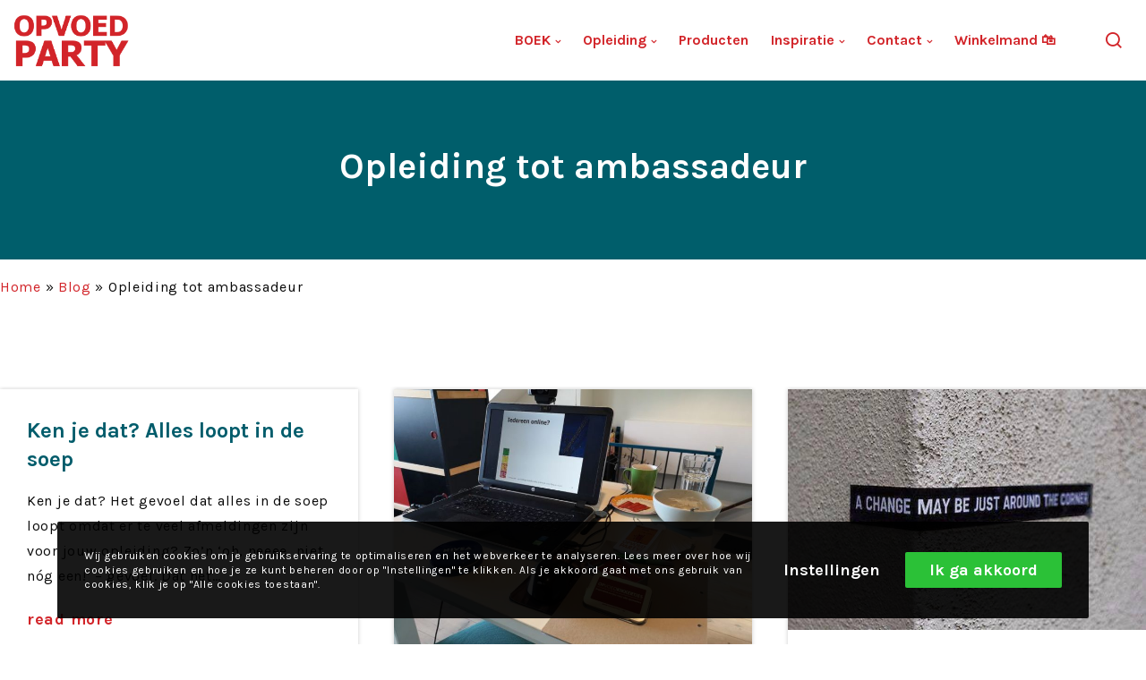

--- FILE ---
content_type: text/html; charset=UTF-8
request_url: https://opvoedparty.nl/category/blog/opleiding-tot-ambassadeur/
body_size: 25004
content:
<!doctype html>
<!--[if lt IE 10]>
<html class="ie9 no-js" lang="nl-NL">
<![endif]-->
<!--[if (gt IE 9)|!(IE)]><!-->

<html class="no-js" lang="nl-NL"> <!--<![endif]-->

	<head>
		<meta charset="UTF-8">
				<meta name='robots' content='index, follow, max-image-preview:large, max-snippet:-1, max-video-preview:-1' />

	<!-- This site is optimized with the Yoast SEO plugin v26.8 - https://yoast.com/product/yoast-seo-wordpress/ -->
	<title>Opleiding tot ambassadeur Archieven - Opvoedparty</title>
	<link rel="canonical" href="https://opvoedparty.nl/category/blog/opleiding-tot-ambassadeur/" />
	<meta property="og:locale" content="nl_NL" />
	<meta property="og:type" content="article" />
	<meta property="og:title" content="Opleiding tot ambassadeur Archieven - Opvoedparty" />
	<meta property="og:url" content="https://opvoedparty.nl/category/blog/opleiding-tot-ambassadeur/" />
	<meta property="og:site_name" content="Opvoedparty" />
	<meta name="twitter:card" content="summary_large_image" />
	<meta name="twitter:site" content="@KatrienLaane" />
	<script type="application/ld+json" class="yoast-schema-graph">{"@context":"https://schema.org","@graph":[{"@type":"CollectionPage","@id":"https://opvoedparty.nl/category/blog/opleiding-tot-ambassadeur/","url":"https://opvoedparty.nl/category/blog/opleiding-tot-ambassadeur/","name":"Opleiding tot ambassadeur Archieven - Opvoedparty","isPartOf":{"@id":"https://opvoedparty.nl/#website"},"breadcrumb":{"@id":"https://opvoedparty.nl/category/blog/opleiding-tot-ambassadeur/#breadcrumb"},"inLanguage":"nl-NL"},{"@type":"BreadcrumbList","@id":"https://opvoedparty.nl/category/blog/opleiding-tot-ambassadeur/#breadcrumb","itemListElement":[{"@type":"ListItem","position":1,"name":"Home","item":"https://opvoedparty.nl/"},{"@type":"ListItem","position":2,"name":"Blog","item":"https://opvoedparty.nl/category/blog/"},{"@type":"ListItem","position":3,"name":"Opleiding tot ambassadeur"}]},{"@type":"WebSite","@id":"https://opvoedparty.nl/#website","url":"https://opvoedparty.nl/","name":"Opvoedparty","description":"Omdat samen opvoeden leuker is dan alleen","potentialAction":[{"@type":"SearchAction","target":{"@type":"EntryPoint","urlTemplate":"https://opvoedparty.nl/?s={search_term_string}"},"query-input":{"@type":"PropertyValueSpecification","valueRequired":true,"valueName":"search_term_string"}}],"inLanguage":"nl-NL"}]}</script>
	<!-- / Yoast SEO plugin. -->


<link rel='dns-prefetch' href='//fonts.googleapis.com' />
<link rel="alternate" type="application/rss+xml" title="Opvoedparty &raquo; feed" href="https://opvoedparty.nl/feed/" />
<link rel="alternate" type="application/rss+xml" title="Opvoedparty &raquo; reacties feed" href="https://opvoedparty.nl/comments/feed/" />
<link rel="alternate" type="text/calendar" title="Opvoedparty &raquo; iCal Feed" href="https://opvoedparty.nl/agenda/?ical=1" />
<link rel="alternate" type="application/rss+xml" title="Opvoedparty &raquo; Opleiding tot ambassadeur categorie feed" href="https://opvoedparty.nl/category/blog/opleiding-tot-ambassadeur/feed/" />
<meta name="viewport" content="width=device-width, initial-scale=1, maximum-scale=1, user-scalable=no">
<meta name="application-name" content="Opvoedparty">
<style id='wp-img-auto-sizes-contain-inline-css' type='text/css'>
img:is([sizes=auto i],[sizes^="auto," i]){contain-intrinsic-size:3000px 1500px}
/*# sourceURL=wp-img-auto-sizes-contain-inline-css */
</style>
<style id='wp-emoji-styles-inline-css' type='text/css'>

	img.wp-smiley, img.emoji {
		display: inline !important;
		border: none !important;
		box-shadow: none !important;
		height: 1em !important;
		width: 1em !important;
		margin: 0 0.07em !important;
		vertical-align: -0.1em !important;
		background: none !important;
		padding: 0 !important;
	}
/*# sourceURL=wp-emoji-styles-inline-css */
</style>
<link rel='stylesheet' id='wp-block-library-css' href='https://opvoedparty.nl/wp-includes/css/dist/block-library/style.min.css?ver=6.9' type='text/css' media='all' />
<link rel='stylesheet' id='wc-blocks-style-css' href='https://opvoedparty.nl/wp-content/plugins/woocommerce/assets/client/blocks/wc-blocks.css?ver=wc-10.4.3' type='text/css' media='all' />
<style id='global-styles-inline-css' type='text/css'>
:root{--wp--preset--aspect-ratio--square: 1;--wp--preset--aspect-ratio--4-3: 4/3;--wp--preset--aspect-ratio--3-4: 3/4;--wp--preset--aspect-ratio--3-2: 3/2;--wp--preset--aspect-ratio--2-3: 2/3;--wp--preset--aspect-ratio--16-9: 16/9;--wp--preset--aspect-ratio--9-16: 9/16;--wp--preset--color--black: #000000;--wp--preset--color--cyan-bluish-gray: #abb8c3;--wp--preset--color--white: #ffffff;--wp--preset--color--pale-pink: #f78da7;--wp--preset--color--vivid-red: #cf2e2e;--wp--preset--color--luminous-vivid-orange: #ff6900;--wp--preset--color--luminous-vivid-amber: #fcb900;--wp--preset--color--light-green-cyan: #7bdcb5;--wp--preset--color--vivid-green-cyan: #00d084;--wp--preset--color--pale-cyan-blue: #8ed1fc;--wp--preset--color--vivid-cyan-blue: #0693e3;--wp--preset--color--vivid-purple: #9b51e0;--wp--preset--color--primary-1: #d22429;--wp--preset--color--primary-2: #005e6b;--wp--preset--color--primary-3: #ffffff;--wp--preset--color--primary-4: #ffc3c3;--wp--preset--color--primary-5: #bababa;--wp--preset--color--green: #66bb6a;--wp--preset--color--red: #ff5252;--wp--preset--color--orange: #ffb74d;--wp--preset--color--aqua: #1de9b6;--wp--preset--color--blue: #00b0ff;--wp--preset--color--purple: #b388ff;--wp--preset--color--grey: #bababa;--wp--preset--gradient--vivid-cyan-blue-to-vivid-purple: linear-gradient(135deg,rgb(6,147,227) 0%,rgb(155,81,224) 100%);--wp--preset--gradient--light-green-cyan-to-vivid-green-cyan: linear-gradient(135deg,rgb(122,220,180) 0%,rgb(0,208,130) 100%);--wp--preset--gradient--luminous-vivid-amber-to-luminous-vivid-orange: linear-gradient(135deg,rgb(252,185,0) 0%,rgb(255,105,0) 100%);--wp--preset--gradient--luminous-vivid-orange-to-vivid-red: linear-gradient(135deg,rgb(255,105,0) 0%,rgb(207,46,46) 100%);--wp--preset--gradient--very-light-gray-to-cyan-bluish-gray: linear-gradient(135deg,rgb(238,238,238) 0%,rgb(169,184,195) 100%);--wp--preset--gradient--cool-to-warm-spectrum: linear-gradient(135deg,rgb(74,234,220) 0%,rgb(151,120,209) 20%,rgb(207,42,186) 40%,rgb(238,44,130) 60%,rgb(251,105,98) 80%,rgb(254,248,76) 100%);--wp--preset--gradient--blush-light-purple: linear-gradient(135deg,rgb(255,206,236) 0%,rgb(152,150,240) 100%);--wp--preset--gradient--blush-bordeaux: linear-gradient(135deg,rgb(254,205,165) 0%,rgb(254,45,45) 50%,rgb(107,0,62) 100%);--wp--preset--gradient--luminous-dusk: linear-gradient(135deg,rgb(255,203,112) 0%,rgb(199,81,192) 50%,rgb(65,88,208) 100%);--wp--preset--gradient--pale-ocean: linear-gradient(135deg,rgb(255,245,203) 0%,rgb(182,227,212) 50%,rgb(51,167,181) 100%);--wp--preset--gradient--electric-grass: linear-gradient(135deg,rgb(202,248,128) 0%,rgb(113,206,126) 100%);--wp--preset--gradient--midnight: linear-gradient(135deg,rgb(2,3,129) 0%,rgb(40,116,252) 100%);--wp--preset--font-size--small: 13px;--wp--preset--font-size--medium: 20px;--wp--preset--font-size--large: 36px;--wp--preset--font-size--x-large: 42px;--wp--preset--spacing--20: 0.44rem;--wp--preset--spacing--30: 0.67rem;--wp--preset--spacing--40: 1rem;--wp--preset--spacing--50: 1.5rem;--wp--preset--spacing--60: 2.25rem;--wp--preset--spacing--70: 3.38rem;--wp--preset--spacing--80: 5.06rem;--wp--preset--shadow--natural: 6px 6px 9px rgba(0, 0, 0, 0.2);--wp--preset--shadow--deep: 12px 12px 50px rgba(0, 0, 0, 0.4);--wp--preset--shadow--sharp: 6px 6px 0px rgba(0, 0, 0, 0.2);--wp--preset--shadow--outlined: 6px 6px 0px -3px rgb(255, 255, 255), 6px 6px rgb(0, 0, 0);--wp--preset--shadow--crisp: 6px 6px 0px rgb(0, 0, 0);}:where(.is-layout-flex){gap: 0.5em;}:where(.is-layout-grid){gap: 0.5em;}body .is-layout-flex{display: flex;}.is-layout-flex{flex-wrap: wrap;align-items: center;}.is-layout-flex > :is(*, div){margin: 0;}body .is-layout-grid{display: grid;}.is-layout-grid > :is(*, div){margin: 0;}:where(.wp-block-columns.is-layout-flex){gap: 2em;}:where(.wp-block-columns.is-layout-grid){gap: 2em;}:where(.wp-block-post-template.is-layout-flex){gap: 1.25em;}:where(.wp-block-post-template.is-layout-grid){gap: 1.25em;}.has-black-color{color: var(--wp--preset--color--black) !important;}.has-cyan-bluish-gray-color{color: var(--wp--preset--color--cyan-bluish-gray) !important;}.has-white-color{color: var(--wp--preset--color--white) !important;}.has-pale-pink-color{color: var(--wp--preset--color--pale-pink) !important;}.has-vivid-red-color{color: var(--wp--preset--color--vivid-red) !important;}.has-luminous-vivid-orange-color{color: var(--wp--preset--color--luminous-vivid-orange) !important;}.has-luminous-vivid-amber-color{color: var(--wp--preset--color--luminous-vivid-amber) !important;}.has-light-green-cyan-color{color: var(--wp--preset--color--light-green-cyan) !important;}.has-vivid-green-cyan-color{color: var(--wp--preset--color--vivid-green-cyan) !important;}.has-pale-cyan-blue-color{color: var(--wp--preset--color--pale-cyan-blue) !important;}.has-vivid-cyan-blue-color{color: var(--wp--preset--color--vivid-cyan-blue) !important;}.has-vivid-purple-color{color: var(--wp--preset--color--vivid-purple) !important;}.has-black-background-color{background-color: var(--wp--preset--color--black) !important;}.has-cyan-bluish-gray-background-color{background-color: var(--wp--preset--color--cyan-bluish-gray) !important;}.has-white-background-color{background-color: var(--wp--preset--color--white) !important;}.has-pale-pink-background-color{background-color: var(--wp--preset--color--pale-pink) !important;}.has-vivid-red-background-color{background-color: var(--wp--preset--color--vivid-red) !important;}.has-luminous-vivid-orange-background-color{background-color: var(--wp--preset--color--luminous-vivid-orange) !important;}.has-luminous-vivid-amber-background-color{background-color: var(--wp--preset--color--luminous-vivid-amber) !important;}.has-light-green-cyan-background-color{background-color: var(--wp--preset--color--light-green-cyan) !important;}.has-vivid-green-cyan-background-color{background-color: var(--wp--preset--color--vivid-green-cyan) !important;}.has-pale-cyan-blue-background-color{background-color: var(--wp--preset--color--pale-cyan-blue) !important;}.has-vivid-cyan-blue-background-color{background-color: var(--wp--preset--color--vivid-cyan-blue) !important;}.has-vivid-purple-background-color{background-color: var(--wp--preset--color--vivid-purple) !important;}.has-black-border-color{border-color: var(--wp--preset--color--black) !important;}.has-cyan-bluish-gray-border-color{border-color: var(--wp--preset--color--cyan-bluish-gray) !important;}.has-white-border-color{border-color: var(--wp--preset--color--white) !important;}.has-pale-pink-border-color{border-color: var(--wp--preset--color--pale-pink) !important;}.has-vivid-red-border-color{border-color: var(--wp--preset--color--vivid-red) !important;}.has-luminous-vivid-orange-border-color{border-color: var(--wp--preset--color--luminous-vivid-orange) !important;}.has-luminous-vivid-amber-border-color{border-color: var(--wp--preset--color--luminous-vivid-amber) !important;}.has-light-green-cyan-border-color{border-color: var(--wp--preset--color--light-green-cyan) !important;}.has-vivid-green-cyan-border-color{border-color: var(--wp--preset--color--vivid-green-cyan) !important;}.has-pale-cyan-blue-border-color{border-color: var(--wp--preset--color--pale-cyan-blue) !important;}.has-vivid-cyan-blue-border-color{border-color: var(--wp--preset--color--vivid-cyan-blue) !important;}.has-vivid-purple-border-color{border-color: var(--wp--preset--color--vivid-purple) !important;}.has-vivid-cyan-blue-to-vivid-purple-gradient-background{background: var(--wp--preset--gradient--vivid-cyan-blue-to-vivid-purple) !important;}.has-light-green-cyan-to-vivid-green-cyan-gradient-background{background: var(--wp--preset--gradient--light-green-cyan-to-vivid-green-cyan) !important;}.has-luminous-vivid-amber-to-luminous-vivid-orange-gradient-background{background: var(--wp--preset--gradient--luminous-vivid-amber-to-luminous-vivid-orange) !important;}.has-luminous-vivid-orange-to-vivid-red-gradient-background{background: var(--wp--preset--gradient--luminous-vivid-orange-to-vivid-red) !important;}.has-very-light-gray-to-cyan-bluish-gray-gradient-background{background: var(--wp--preset--gradient--very-light-gray-to-cyan-bluish-gray) !important;}.has-cool-to-warm-spectrum-gradient-background{background: var(--wp--preset--gradient--cool-to-warm-spectrum) !important;}.has-blush-light-purple-gradient-background{background: var(--wp--preset--gradient--blush-light-purple) !important;}.has-blush-bordeaux-gradient-background{background: var(--wp--preset--gradient--blush-bordeaux) !important;}.has-luminous-dusk-gradient-background{background: var(--wp--preset--gradient--luminous-dusk) !important;}.has-pale-ocean-gradient-background{background: var(--wp--preset--gradient--pale-ocean) !important;}.has-electric-grass-gradient-background{background: var(--wp--preset--gradient--electric-grass) !important;}.has-midnight-gradient-background{background: var(--wp--preset--gradient--midnight) !important;}.has-small-font-size{font-size: var(--wp--preset--font-size--small) !important;}.has-medium-font-size{font-size: var(--wp--preset--font-size--medium) !important;}.has-large-font-size{font-size: var(--wp--preset--font-size--large) !important;}.has-x-large-font-size{font-size: var(--wp--preset--font-size--x-large) !important;}
/*# sourceURL=global-styles-inline-css */
</style>

<style id='classic-theme-styles-inline-css' type='text/css'>
/*! This file is auto-generated */
.wp-block-button__link{color:#fff;background-color:#32373c;border-radius:9999px;box-shadow:none;text-decoration:none;padding:calc(.667em + 2px) calc(1.333em + 2px);font-size:1.125em}.wp-block-file__button{background:#32373c;color:#fff;text-decoration:none}
/*# sourceURL=/wp-includes/css/classic-themes.min.css */
</style>
<link rel='stylesheet' id='contact-form-7-css' href='https://opvoedparty.nl/wp-content/plugins/contact-form-7/includes/css/styles.css?ver=6.1.4' type='text/css' media='all' />
<link rel='stylesheet' id='woo-custom-related-products-css' href='https://opvoedparty.nl/wp-content/plugins/woo-custom-related-products/public/css/woo-custom-related-products-public.css' type='text/css' media='all' />
<link rel='stylesheet' id='woocommerce-layout-css' href='https://opvoedparty.nl/wp-content/plugins/woocommerce/assets/css/woocommerce-layout.css?ver=10.4.3' type='text/css' media='all' />
<link rel='stylesheet' id='woocommerce-smallscreen-css' href='https://opvoedparty.nl/wp-content/plugins/woocommerce/assets/css/woocommerce-smallscreen.css?ver=10.4.3' type='text/css' media='only screen and (max-width: 768px)' />
<link rel='stylesheet' id='woocommerce-general-css' href='https://opvoedparty.nl/wp-content/plugins/woocommerce/assets/css/woocommerce.css?ver=10.4.3' type='text/css' media='all' />
<style id='woocommerce-inline-inline-css' type='text/css'>
.woocommerce form .form-row .required { visibility: visible; }
/*# sourceURL=woocommerce-inline-inline-css */
</style>
<link rel='stylesheet' id='blade-grve-awesome-fonts-css' href='https://opvoedparty.nl/wp-content/themes/blade/css/font-awesome.min.css?ver=4.7.0' type='text/css' media='all' />
<link rel='stylesheet' id='blade-grve-basic-css' href='https://opvoedparty.nl/wp-content/themes/blade/css/basic.css?ver=3.3.2' type='text/css' media='all' />
<link rel='stylesheet' id='blade-grve-grid-css' href='https://opvoedparty.nl/wp-content/themes/blade/css/grid.css?ver=3.3.2' type='text/css' media='all' />
<link rel='stylesheet' id='blade-grve-theme-style-css' href='https://opvoedparty.nl/wp-content/themes/blade/css/theme-style.css?ver=3.3.2' type='text/css' media='all' />
<link rel='stylesheet' id='blade-grve-elements-css' href='https://opvoedparty.nl/wp-content/themes/blade/css/elements.css?ver=3.3.2' type='text/css' media='all' />
<link rel='stylesheet' id='blade-grve-woocommerce-custom-css' href='https://opvoedparty.nl/wp-content/themes/blade/css/woocommerce-custom.css?ver=3.3.2' type='text/css' media='all' />
<link rel='stylesheet' id='blade-grve-style-css' href='https://opvoedparty.nl/wp-content/themes/blade-child/style.css?ver=3.3.2' type='text/css' media='all' />
<link rel='stylesheet' id='blade-grve-responsive-css' href='https://opvoedparty.nl/wp-content/themes/blade/css/responsive.css?ver=3.3.2' type='text/css' media='all' />
<link rel='stylesheet' id='redux-google-fonts-grve_blade_options-css' href='https://fonts.googleapis.com/css?family=Karla%3A400%2C700%7CMontserrat%3A700%7CCabin+Condensed%3A400&#038;ver=1650391360' type='text/css' media='all' />
<script type="text/javascript" src="https://opvoedparty.nl/wp-includes/js/jquery/jquery.min.js?ver=3.7.1" id="jquery-core-js"></script>
<script type="text/javascript" src="https://opvoedparty.nl/wp-includes/js/jquery/jquery-migrate.min.js?ver=3.4.1" id="jquery-migrate-js"></script>
<script type="text/javascript" src="https://opvoedparty.nl/wp-content/plugins/woo-custom-related-products/public/js/woo-custom-related-products-public.js" id="woo-custom-related-products-js"></script>
<script type="text/javascript" src="https://opvoedparty.nl/wp-content/plugins/woocommerce/assets/js/jquery-blockui/jquery.blockUI.min.js?ver=2.7.0-wc.10.4.3" id="wc-jquery-blockui-js" data-wp-strategy="defer"></script>
<script type="text/javascript" id="wc-add-to-cart-js-extra">
/* <![CDATA[ */
var wc_add_to_cart_params = {"ajax_url":"/wp-admin/admin-ajax.php","wc_ajax_url":"/?wc-ajax=%%endpoint%%","i18n_view_cart":"Bekijk winkelwagen","cart_url":"https://opvoedparty.nl/winkelmand/","is_cart":"","cart_redirect_after_add":"no"};
//# sourceURL=wc-add-to-cart-js-extra
/* ]]> */
</script>
<script type="text/javascript" src="https://opvoedparty.nl/wp-content/plugins/woocommerce/assets/js/frontend/add-to-cart.min.js?ver=10.4.3" id="wc-add-to-cart-js" data-wp-strategy="defer"></script>
<script type="text/javascript" src="https://opvoedparty.nl/wp-content/plugins/woocommerce/assets/js/js-cookie/js.cookie.min.js?ver=2.1.4-wc.10.4.3" id="wc-js-cookie-js" defer="defer" data-wp-strategy="defer"></script>
<script type="text/javascript" id="woocommerce-js-extra">
/* <![CDATA[ */
var woocommerce_params = {"ajax_url":"/wp-admin/admin-ajax.php","wc_ajax_url":"/?wc-ajax=%%endpoint%%","i18n_password_show":"Wachtwoord weergeven","i18n_password_hide":"Wachtwoord verbergen"};
//# sourceURL=woocommerce-js-extra
/* ]]> */
</script>
<script type="text/javascript" src="https://opvoedparty.nl/wp-content/plugins/woocommerce/assets/js/frontend/woocommerce.min.js?ver=10.4.3" id="woocommerce-js" defer="defer" data-wp-strategy="defer"></script>
<script type="text/javascript" src="https://opvoedparty.nl/wp-content/plugins/js_composer/assets/js/vendors/woocommerce-add-to-cart.js?ver=7.0" id="vc_woocommerce-add-to-cart-js-js"></script>
<script type="text/javascript" src="https://opvoedparty.nl/wp-content/themes/blade/js/modernizr.custom.js?ver=2.8.3" id="modernizr-js"></script>
<script></script><link rel="https://api.w.org/" href="https://opvoedparty.nl/wp-json/" /><link rel="alternate" title="JSON" type="application/json" href="https://opvoedparty.nl/wp-json/wp/v2/categories/57" /><link rel="EditURI" type="application/rsd+xml" title="RSD" href="https://opvoedparty.nl/xmlrpc.php?rsd" />
<meta name="generator" content="WordPress 6.9" />
<meta name="generator" content="WooCommerce 10.4.3" />
<!-- Global site tag (gtag.js) - Google Analytics -->
<script async src="https://www.googletagmanager.com/gtag/js?id=UA-39831597-1"></script>
<script>
  window.dataLayer = window.dataLayer || [];
  function gtag(){dataLayer.push(arguments);}
  gtag('js', new Date());

  gtag('config', 'UA-39831597-1');
</script><meta name="tec-api-version" content="v1"><meta name="tec-api-origin" content="https://opvoedparty.nl"><link rel="alternate" href="https://opvoedparty.nl/wp-json/tribe/events/v1/" /><!-- Dynamic css -->
<style type="text/css">
 body, p { font-size: 16px; font-family: Karla; font-weight: 400; line-height: 28px; letter-spacing: 0.7px; } #grve-header .grve-logo.grve-logo-text a { font-family: Montserrat; font-weight: 700; font-style: normal; font-size: 36px; text-transform: none; letter-spacing: 0px; } #grve-main-menu .grve-wrapper > ul > li > a, #grve-main-menu .grve-wrapper > ul > li.megamenu > ul > li > a, #grve-theme-wrapper #grve-hidden-menu ul.grve-menu > li > a, .grve-toggle-hiddenarea .grve-label, #grve-hidden-menu ul.grve-menu > li.megamenu > ul > li > a, #grve-main-menu .grve-wrapper > ul > li ul li.grve-goback a, #grve-hidden-menu ul.grve-menu > li ul li.grve-goback a { font-family: Karla; font-weight: 700; font-style: normal; font-size: 16px; text-transform: none; letter-spacing: 0px; } .grve-slide-menu #grve-main-menu .grve-wrapper ul li.megamenu ul li:not(.grve-goback) > a, #grve-hidden-menu.grve-slide-menu ul li.megamenu ul li:not(.grve-goback) > a, #grve-main-menu .grve-wrapper > ul > li ul li a, #grve-header .grve-shoppin-cart-content { font-family: Karla; font-weight: 400; font-style: normal; font-size: 14px; text-transform: none; letter-spacing: 0px; } #grve-main-menu .grve-menu-description, #grve-hidden-menu .grve-menu-description { font-family: "Cabin Condensed"; font-weight: 400; font-style: normal; font-size: 13px; text-transform: none; letter-spacing: 0px; } .grve-anchor-menu .grve-anchor-wrapper .grve-container > ul > li > a, .grve-anchor-menu .grve-anchor-wrapper .grve-container ul.sub-menu li a { font-family: Karla; font-weight: normal; font-style: normal; font-size: 11px; text-transform: none; letter-spacing: 2px; } h1, .grve-h1, #grve-theme-wrapper .grve-modal .grve-search input[type='text'], .grve-dropcap span, h2, .grve-h2, h3, .grve-h3, h4, .grve-h4, h5, .grve-h5, h6, .grve-h6 { font-family: Karla; font-weight: 700; font-style: normal; text-transform: none; } h1, .grve-h1, #grve-theme-wrapper .grve-modal .grve-search input[type='text'], .grve-dropcap span { font-size: 40px; line-height: 48px; letter-spacing: 0px; } h2, .grve-h2 { font-size: 32px; line-height: 42px; letter-spacing: 0px; } h3, .grve-h3 { font-size: 28px; line-height: 40px; letter-spacing: 0px; } h4, .grve-h4 { font-size: 24px; line-height: 32px; letter-spacing: 0px; } h5, .grve-h5, h3#reply-title { font-size: 18px; line-height: 24px; letter-spacing: 0px; } h6, .grve-h6 { font-size: 16px; line-height: 24px; letter-spacing: 0px; } #grve-page-title .grve-title, #grve-blog-title .grve-title { font-family: Karla; font-weight: 700; font-style: normal; font-size: 40px; text-transform: none; line-height: 68px; letter-spacing: 0px; } #grve-page-title .grve-description, #grve-blog-title .grve-description, #grve-blog-title .grve-description p { font-family: Karla; font-weight: normal; font-style: normal; font-size: 16px; text-transform: none; line-height: 20px; letter-spacing: 0.7px; } #grve-post-title .grve-title-meta { font-family: Karla; font-weight: 400; font-style: normal; font-size: 18px; text-transform: none; line-height: 30px; letter-spacing: 3.7px; } #grve-post-title .grve-title { font-family: Karla; font-weight: 700; font-style: normal; font-size: 40px; text-transform: none; line-height: 68px; letter-spacing: 0px; } #grve-post-title .grve-description { font-family: Karla; font-weight: normal; font-style: normal; font-size: 26px; text-transform: none; line-height: 32px; letter-spacing: 0.7px; } #grve-portfolio-title .grve-title { font-family: Karla; font-weight: 700; font-style: normal; font-size: 64px; text-transform: none; line-height: 68px; letter-spacing: 0px; } #grve-portfolio-title .grve-description { font-family: Karla; font-weight: normal; font-style: normal; font-size: 26px; text-transform: none; line-height: 32px; letter-spacing: 0.7px; } #grve-product-title .grve-title, #grve-product-tax-title .grve-title, .woocommerce-page #grve-page-title .grve-title { font-family: Karla; font-weight: 700; font-style: normal; font-size: 32px; text-transform: none; line-height: 68px; letter-spacing: 0px; } #grve-product-title .grve-description, #grve-product-tax-title .grve-description, #grve-product-tax-title .grve-description p, .woocommerce-page #grve-page-title .grve-description { font-family: Karla; font-weight: 400; font-style: normal; font-size: 32px; text-transform: none; line-height: 32px; letter-spacing: 0.7px; } #grve-feature-section .grve-subheading { font-family: Karla; font-weight: 400; font-style: normal; font-size: 18px; text-transform: none; line-height: 30px; letter-spacing: 3.7px; } #grve-feature-section .grve-title { font-family: Karla; font-weight: 700; font-style: normal; font-size: 48px; text-transform: none; line-height: 68px; letter-spacing: 0px; } #grve-feature-section .grve-description { font-family: Karla; font-weight: normal; font-style: normal; font-size: 24px; text-transform: none; line-height: 32px; letter-spacing: 0.7px; } #grve-feature-section.grve-fullscreen .grve-subheading { font-family: Karla; font-weight: 400; font-style: normal; font-size: 20px; text-transform: none; line-height: 30px; letter-spacing: 3.7px; } #grve-feature-section.grve-fullscreen .grve-title { font-family: Karla; font-weight: 700; font-style: normal; font-size: 60px; text-transform: none; line-height: 96px; letter-spacing: 0px; } #grve-feature-section.grve-fullscreen .grve-description { font-family: Karla; font-weight: normal; font-style: normal; font-size: 30px; text-transform: none; line-height: 36px; letter-spacing: 0.7px; } .grve-leader-text, .grve-leader-text p, p.grve-leader-text, blockquote, blockquote p { font-family: Karla; font-weight: 700; font-style: normal; font-size: 18px; text-transform: none; line-height: 28px; letter-spacing: 0px; } .grve-subtitle, .grve-subtitle p, .grve-subtitle-text { font-family: Karla; font-weight: 400; font-style: normal; font-size: 14px; text-transform: none; line-height: 24px; letter-spacing: 3.7px; } .grve-small-text, span.wpcf7-not-valid-tip, div.wpcf7-validation-errors { font-family: Karla; font-weight: normal; font-style: normal; font-size: 11px; text-transform: none; letter-spacing: 2px; } .grve-link-text, .grve-btn, input[type='button'], input[type='submit'], input[type='reset'], button:not(.mfp-arrow), #grve-header .grve-shoppin-cart-content .total, #grve-header .grve-shoppin-cart-content .button, #grve-main-content .vc_tta.vc_general .vc_tta-tab > a, .vc_tta.vc_general .vc_tta-panel-title, #cancel-comment-reply-link { font-family: Karla !important; font-weight: 700 !important; font-style: normal; font-size: 18px !important; text-transform: none; letter-spacing: 0.7px; } .grve-btn.grve-btn-extrasmall, .widget.woocommerce button[type='submit'] { font-size: 13px !important; } .grve-btn.grve-btn-small { font-size: 15px !important; } .grve-btn.grve-btn-large { font-size: 22px !important; } .grve-btn.grve-btn-extralarge { font-size: 24px !important; } .grve-widget-title { font-family: Karla; font-weight: 400; font-style: normal; font-size: 16px; text-transform: none; line-height: 24px; letter-spacing: 0px; } .widget, .widgets, #grve-hidden-menu ul.grve-menu li a { font-family: Karla; font-weight: 400; font-style: normal; font-size: 14px; text-transform: none; line-height: 24px; letter-spacing: 0px; } @media only screen and (min-width: 960px) and (max-width: 1200px) { h1,.grve-h1,#grve-theme-wrapper .grve-modal .grve-search input[type="text"],.grve-dropcap span { font-size: 36px; line-height: 1.2em; } #grve-page-title .grve-title,#grve-blog-title .grve-title { font-size: 36px; line-height: 1.7em; } #grve-post-title .grve-title { font-size: 36px; line-height: 1.7em; } #grve-portfolio-title .grve-title { font-size: 57.6px; line-height: 1.06em; } #grve-product-title .grve-title,#grve-product-tax-title .grve-title,.woocommerce-page #grve-page-title .grve-title { font-size: 28.8px; line-height: 2.13em; } #grve-feature-section .grve-title { font-size: 43.2px; line-height: 1.42em; } #grve-feature-section.grve-fullscreen .grve-title { font-size: 54px; line-height: 1.6em; } #grve-feature-section.grve-fullscreen .grve-description { font-size: 27px; line-height: 1.2em; } #grve-page-title .grve-description,#grve-blog-title .grve-description,#grve-blog-title .grve-description p { font-size: 14.4px; line-height: 1.25em; } #grve-post-title .grve-title-meta { font-size: 16.2px; line-height: 1.67em; } #grve-post-title .grve-description { font-size: 23.4px; line-height: 1.23em; } #grve-portfolio-title .grve-description { font-size: 23.4px; line-height: 1.23em; } #grve-product-title .grve-description,#grve-product-tax-title .grve-description,#grve-product-tax-title .grve-description p,.woocommerce-page #grve-page-title .grve-description { font-size: 28.8px; line-height: 1em; } #grve-feature-section .grve-subheading { font-size: 16.2px; line-height: 1.67em; } #grve-feature-section.grve-fullscreen .grve-subheading { font-size: 18px; line-height: 1.5em; } #grve-feature-section .grve-description { font-size: 21.6px; line-height: 1.33em; } .grve-leader-text,.grve-leader-text p,p.grve-leader-text,blockquote { font-size: 16.2px; line-height: 1.56em; } .grve-subtitle,.grve-subtitle-text { font-size: 12.6px; line-height: 1.71em; } #grve-theme-wrapper .grve-link-text,#grve-theme-wrapper a.grve-btn,#grve-theme-wrapper input[type="submit"],#grve-theme-wrapper input[type="reset"],#grve-theme-wrapper button:not(.mfp-arrow),#cancel-comment-reply-link { font-size: 16.2px !important; line-height: 1.78em; } } @media only screen and (min-width: 768px) and (max-width: 959px) { h1,.grve-h1,#grve-theme-wrapper .grve-modal .grve-search input[type="text"],.grve-dropcap span { font-size: 32px; line-height: 1.2em; } #grve-page-title .grve-title,#grve-blog-title .grve-title { font-size: 34px; line-height: 1.7em; } #grve-post-title .grve-title { font-size: 34px; line-height: 1.7em; } #grve-portfolio-title .grve-title { font-size: 54.4px; line-height: 1.06em; } #grve-product-title .grve-title,#grve-product-tax-title .grve-title,.woocommerce-page #grve-page-title .grve-title { font-size: 27.2px; line-height: 2.13em; } #grve-feature-section .grve-title { font-size: 40.8px; line-height: 1.42em; } #grve-feature-section.grve-fullscreen .grve-title { font-size: 51px; line-height: 1.6em; } #grve-feature-section.grve-fullscreen .grve-description { font-size: 25.5px; line-height: 1.2em; } #grve-page-title .grve-description,#grve-blog-title .grve-description,#grve-blog-title .grve-description p { font-size: 12.8px; line-height: 1.25em; } #grve-post-title .grve-title-meta { font-size: 14.4px; line-height: 1.67em; } #grve-post-title .grve-description { font-size: 20.8px; line-height: 1.23em; } #grve-portfolio-title .grve-description { font-size: 20.8px; line-height: 1.23em; } #grve-product-title .grve-description,#grve-product-tax-title .grve-description,#grve-product-tax-title .grve-description p,.woocommerce-page #grve-page-title .grve-description { font-size: 25.6px; line-height: 1em; } #grve-feature-section .grve-subheading { font-size: 14.4px; line-height: 1.67em; } #grve-feature-section.grve-fullscreen .grve-subheading { font-size: 16px; line-height: 1.5em; } #grve-feature-section .grve-description { font-size: 19.2px; line-height: 1.33em; } .grve-leader-text,.grve-leader-text p,p.grve-leader-text,blockquote { font-size: 14.4px; line-height: 1.56em; } .grve-subtitle,.grve-subtitle-text { font-size: 11.2px; line-height: 1.71em; } #grve-theme-wrapper .grve-link-text,#grve-theme-wrapper a.grve-btn,#grve-theme-wrapper input[type="submit"],#grve-theme-wrapper input[type="reset"],#grve-theme-wrapper button:not(.mfp-arrow),#cancel-comment-reply-link { font-size: 14.4px !important; line-height: 1.78em; } } @media only screen and (max-width: 767px) { h1,.grve-h1,#grve-theme-wrapper .grve-modal .grve-search input[type="text"],.grve-dropcap span { font-size: 28px; line-height: 1.2em; } #grve-page-title .grve-title,#grve-blog-title .grve-title { font-size: 24px; line-height: 1.7em; } #grve-post-title .grve-title { font-size: 24px; line-height: 1.7em; } #grve-portfolio-title .grve-title { font-size: 38.4px; line-height: 1.06em; } #grve-product-title .grve-title,#grve-product-tax-title .grve-title,.woocommerce-page #grve-page-title .grve-title { font-size: 19.2px; line-height: 2.13em; } #grve-feature-section .grve-title { font-size: 28.8px; line-height: 1.42em; } #grve-feature-section.grve-fullscreen .grve-title { font-size: 36px; line-height: 1.6em; } #grve-feature-section.grve-fullscreen .grve-description { font-size: 18px; line-height: 1.2em; } #grve-page-title .grve-description,#grve-blog-title .grve-description,#grve-blog-title .grve-description p { font-size: 11.2px; line-height: 1.25em; } #grve-post-title .grve-title-meta { font-size: 12.6px; line-height: 1.67em; } #grve-post-title .grve-description { font-size: 18.2px; line-height: 1.23em; } #grve-portfolio-title .grve-description { font-size: 18.2px; line-height: 1.23em; } #grve-product-title .grve-description,#grve-product-tax-title .grve-description,#grve-product-tax-title .grve-description p,.woocommerce-page #grve-page-title .grve-description { font-size: 22.4px; line-height: 1em; } #grve-feature-section .grve-subheading { font-size: 12.6px; line-height: 1.67em; } #grve-feature-section.grve-fullscreen .grve-subheading { font-size: 14px; line-height: 1.5em; } #grve-feature-section .grve-description { font-size: 16.8px; line-height: 1.33em; } .grve-leader-text,.grve-leader-text p,p.grve-leader-text,blockquote { font-size: 12.6px; line-height: 1.56em; } .grve-subtitle,.grve-subtitle-text { font-size: 9.8px; line-height: 1.71em; } #grve-theme-wrapper .grve-link-text,#grve-theme-wrapper a.grve-btn,#grve-theme-wrapper input[type="submit"],#grve-theme-wrapper input[type="reset"],#grve-theme-wrapper button:not(.mfp-arrow),#cancel-comment-reply-link { font-size: 12.6px !important; line-height: 1.78em; } } @media print { h1,.grve-h1,#grve-theme-wrapper .grve-modal .grve-search input[type="text"],.grve-dropcap span { font-size: 28px; line-height: 1.2em; } #grve-page-title .grve-title,#grve-blog-title .grve-title { font-size: 24px; line-height: 1.7em; } #grve-post-title .grve-title { font-size: 24px; line-height: 1.7em; } #grve-portfolio-title .grve-title { font-size: 38.4px; line-height: 1.06em; } #grve-product-title .grve-title,#grve-product-tax-title .grve-title,.woocommerce-page #grve-page-title .grve-title { font-size: 19.2px; line-height: 2.13em; } #grve-feature-section .grve-title { font-size: 28.8px; line-height: 1.42em; } #grve-feature-section.grve-fullscreen .grve-title { font-size: 36px; line-height: 1.6em; } #grve-feature-section.grve-fullscreen .grve-description { font-size: 18px; line-height: 1.2em; } #grve-page-title .grve-description,#grve-blog-title .grve-description,#grve-blog-title .grve-description p { font-size: 11.2px; line-height: 1.25em; } #grve-post-title .grve-title-meta { font-size: 12.6px; line-height: 1.67em; } #grve-post-title .grve-description { font-size: 18.2px; line-height: 1.23em; } #grve-portfolio-title .grve-description { font-size: 18.2px; line-height: 1.23em; } #grve-product-title .grve-description,#grve-product-tax-title .grve-description,#grve-product-tax-title .grve-description p,.woocommerce-page #grve-page-title .grve-description { font-size: 22.4px; line-height: 1em; } #grve-feature-section .grve-subheading { font-size: 12.6px; line-height: 1.67em; } #grve-feature-section.grve-fullscreen .grve-subheading { font-size: 14px; line-height: 1.5em; } #grve-feature-section .grve-description { font-size: 16.8px; line-height: 1.33em; } .grve-leader-text,.grve-leader-text p,p.grve-leader-text,blockquote { font-size: 12.6px; line-height: 1.56em; } .grve-subtitle,.grve-subtitle-text { font-size: 9.8px; line-height: 1.71em; } #grve-theme-wrapper .grve-link-text,#grve-theme-wrapper a.grve-btn,#grve-theme-wrapper input[type="submit"],#grve-theme-wrapper input[type="reset"],#grve-theme-wrapper button:not(.mfp-arrow),#cancel-comment-reply-link { font-size: 12.6px !important; line-height: 1.78em; } } 
</style><!-- Dynamic css -->
<style type="text/css">
 a { color: #d22429; } a:hover { color: #005c6b; } .grve-container, #disqus_thread, #grve-content.grve-left-sidebar .grve-content-wrapper, #grve-content.grve-right-sidebar .grve-content-wrapper { max-width: 1366px; } @media only screen and (min-width: 960px) { #grve-theme-wrapper.grve-header-side .grve-container, #grve-theme-wrapper.grve-header-side #grve-content.grve-left-sidebar .grve-content-wrapper, #grve-theme-wrapper.grve-header-side #grve-content.grve-right-sidebar .grve-content-wrapper { width: 90%; max-width: 1366px; } } body.grve-boxed #grve-theme-wrapper { width: 1220px; } #grve-body.grve-boxed #grve-header.grve-fixed #grve-main-header, #grve-body.grve-boxed .grve-anchor-menu .grve-anchor-wrapper.grve-sticky, #grve-body.grve-boxed #grve-footer.grve-fixed-footer { max-width: 1220px; } #grve-top-bar, #grve-top-bar .grve-language > li > ul, #grve-top-bar .grve-top-bar-menu ul.sub-menu { background-color: #d22429; color: #ffffff; } #grve-top-bar a { color: #ffffff; } #grve-top-bar a:hover { color: #f1b144; } #grve-main-header { background-color: rgba(255,255,255,1); } #grve-main-header.grve-transparent, #grve-main-header.grve-light, #grve-main-header.grve-dark { background-color: transparent; } #grve-main-header.grve-header-default .grve-header-elements-wrapper:before { background: -moz-linear-gradient(top, rgba(255,255,255,0) 5%, rgba(255,255,255,0.10) 30%, rgba(255,255,255,0.10) 70%, rgba(255,255,255,0) 95%); background: -webkit-linear-gradient(top, rgba(255,255,255,0) 5%, rgba(255,255,255,0.10) 30%, rgba(255,255,255,0.10) 70%, rgba(255,255,255,0) 95%); background: linear-gradient(to bottom, rgba(255,255,255,0) 5%, rgba(255,255,255,0.10) 30%, rgba(255,255,255,0.10) 70%, rgba(255,255,255,0) 95%); } #grve-main-header.grve-header-default { border-color: rgba(255,255,255,0.10); } .grve-logo-text a, #grve-main-menu .grve-wrapper > ul > li > a, .grve-header-element > a, .grve-header-element .grve-purchased-items { color: #d22429; } .grve-logo-text a:hover, #grve-main-menu .grve-wrapper > ul > li.grve-current > a, #grve-main-menu .grve-wrapper > ul > li.current-menu-item > a, #grve-main-menu .grve-wrapper > ul > li.current-menu-ancestor > a, #grve-main-menu .grve-wrapper > ul > li:hover > a, .grve-header-element > a:hover { color: #005c6b; } #grve-main-menu.grve-menu-type-button .grve-wrapper > ul > li.current-menu-item > a span, #grve-main-menu.grve-menu-type-button .grve-wrapper > ul > li.current-menu-ancestor > a span { border-color: #ededed; } #grve-main-menu.grve-menu-type-button .grve-wrapper > ul > li:hover > a span, #grve-main-menu.grve-menu-type-button .grve-wrapper > ul > li.active > a span { border-color: #f1b144; } #grve-main-menu.grve-menu-type-underline .grve-wrapper > ul > li > a span:after { background-color: #ededed; } #grve-main-menu.grve-menu-type-underline .grve-wrapper > ul > li:hover > a span:after, #grve-main-menu.grve-menu-type-underline .grve-wrapper > ul > li.active > a span:after { background-color: #f1b144; } #grve-main-menu .grve-wrapper > ul > li ul { background-color: #ffffff; } #grve-main-menu .grve-wrapper > ul > li ul li a, #grve-main-header.grve-light #grve-main-menu .grve-wrapper > ul > li.megamenu > ul > li:hover > a { color: #d22429; } #grve-main-menu .grve-wrapper > ul > li ul li a:hover, #grve-main-menu .grve-wrapper > ul > li ul li.current-menu-item > a, #grve-main-menu .grve-wrapper > ul li li.current-menu-ancestor > a { color: #005c6b; background-color: ; } #grve-main-menu .grve-wrapper > ul > li.megamenu > ul > li > a { color: #ffffff; background-color: transparent; } #grve-main-menu .grve-wrapper > ul > li.megamenu > ul > li:hover > a { color: #f1b144; } #grve-main-menu.grve-horizontal-menu .grve-wrapper > ul > li.megamenu > ul > li { border-color: #3e3e3e; } #grve-main-menu .grve-wrapper > ul > li ul li.grve-menu-type-button a { background-color: transparent; } #grve-main-header, .grve-logo { height: 90px; } .grve-logo a { height: 60px; } .grve-logo.grve-logo-text a { line-height: 90px; } #grve-main-menu .grve-wrapper > ul > li > a, .grve-header-element > a, .grve-no-assigned-menu { line-height: 90px; } .grve-logo .grve-wrapper img { padding-top: 0; padding-bottom: 0; } #grve-theme-wrapper.grve-feature-below #grve-goto-section-wrapper { margin-bottom: 90px; } @media only screen and (min-width: 1024px) { #grve-header.grve-overlapping + .grve-page-title, #grve-header.grve-overlapping + #grve-feature-section, #grve-header.grve-overlapping + #grve-content, #grve-header.grve-overlapping + #grve-breadcrumbs, #grve-header.grve-overlapping + .grve-single-wrapper { top: -90px; margin-bottom: -90px; } #grve-feature-section + #grve-header.grve-overlapping { top: -90px; } #grve-header.grve-overlapping + .grve-page-title .grve-wrapper, #grve-header.grve-overlapping + #grve-feature-section:not(.grve-with-map) .grve-wrapper { padding-top: 45px; } #grve-header.grve-overlapping + #grve-breadcrumbs .grve-wrapper { padding-top: 90px; } #grve-header { height: 90px; } } @media only screen and (min-width: 1024px) { #grve-header.grve-overlapping + #grve-content .grve-sidebar.grve-fixed-sidebar, #grve-header.grve-overlapping + .grve-single-wrapper .grve-sidebar.grve-fixed-sidebar { top: 90px; } } #grve-main-header.grve-light .grve-logo-text a, #grve-main-header.grve-light #grve-main-menu .grve-wrapper > ul > li > a, #grve-main-header.grve-light .grve-header-element > a, #grve-main-header.grve-light .grve-header-element .grve-purchased-items { color: #ffffff; } #grve-main-header.grve-light .grve-logo-text a:hover, #grve-main-header.grve-light #grve-main-menu .grve-wrapper > ul > li.grve-current > a, #grve-main-header.grve-light #grve-main-menu .grve-wrapper > ul > li.current-menu-item > a, #grve-main-header.grve-light #grve-main-menu .grve-wrapper > ul > li:hover > a, #grve-main-header.grve-light #grve-main-menu .grve-wrapper > ul > li.current-menu-item > a, #grve-main-header.grve-light #grve-main-menu .grve-wrapper > ul > li.current-menu-ancestor > a, #grve-main-header.grve-light .grve-header-element > a:hover { color: #005c6b; } #grve-main-header.grve-light #grve-main-menu.grve-menu-type-button .grve-wrapper > ul > li.current-menu-item > a span, #grve-main-header.grve-light #grve-main-menu.grve-menu-type-button .grve-wrapper > ul > li.current-menu-ancestor > a span, #grve-main-header.grve-light #grve-main-menu.grve-menu-type-button .grve-wrapper > ul > li:hover > a span { border-color: #d22429; } #grve-main-header.grve-light #grve-main-menu.grve-menu-type-underline .grve-wrapper > ul > li > a span:after, #grve-main-header.grve-light #grve-main-menu.grve-menu-type-underline .grve-wrapper > ul > li:hover > a span:after { background-color: #d22429; } #grve-main-header.grve-header-default.grve-light .grve-header-elements-wrapper:before { background: -moz-linear-gradient(top, rgba(255,255,255,0) 5%, rgba(255,255,255,0.30) 30%, rgba(255,255,255,0.30) 70%, rgba(255,255,255,0) 95%); background: -webkit-linear-gradient(top, rgba(255,255,255,0) 5%, rgba(255,255,255,0.30) 30%, rgba(255,255,255,0.30) 70%, rgba(255,255,255,0) 95%); background: linear-gradient(to bottom, rgba(255,255,255,0) 5%, rgba(255,255,255,0.30) 30%, rgba(255,255,255,0.30) 70%, rgba(255,255,255,0) 95%); } #grve-main-header.grve-header-default.grve-light { border-color: rgba(255,255,255,0.30); } #grve-main-header.grve-dark .grve-logo-text a, #grve-main-header.grve-dark #grve-main-menu .grve-wrapper > ul > li > a, #grve-main-header.grve-dark .grve-header-element > a, #grve-main-header.grve-dark .grve-header-element .grve-purchased-items { color: #000000; } #grve-main-header.grve-dark .grve-logo-text a:hover, #grve-main-header.grve-dark #grve-main-menu .grve-wrapper > ul > li.grve-current > a, #grve-main-header.grve-dark #grve-main-menu .grve-wrapper > ul > li.current-menu-item > a, #grve-main-header.grve-dark #grve-main-menu .grve-wrapper > ul > li:hover > a, #grve-main-header.grve-dark #grve-main-menu .grve-wrapper > ul > li.current-menu-item > a, #grve-main-header.grve-dark #grve-main-menu .grve-wrapper > ul > li.current-menu-ancestor > a, #grve-main-header.grve-dark .grve-header-element > a:hover { color: #005c6b; } #grve-main-header.grve-dark #grve-main-menu.grve-menu-type-button .grve-wrapper > ul > li.current-menu-item > a span, #grve-main-header.grve-dark #grve-main-menu.grve-menu-type-button .grve-wrapper > ul > li.current-menu-ancestor > a span, #grve-main-header.grve-dark #grve-main-menu.grve-menu-type-button .grve-wrapper > ul > li:hover > a span { border-color: #d22429; } #grve-main-header.grve-dark #grve-main-menu.grve-menu-type-underline .grve-wrapper > ul > li > a span:after, #grve-main-header.grve-dark #grve-main-menu.grve-menu-type-underline .grve-wrapper > ul > li:hover > a span:after { background-color: #d22429; } #grve-main-header.grve-header-default.grve-dark .grve-header-elements-wrapper:before { background: -moz-linear-gradient(top, rgba(255,255,255,0) 5%, rgba(255,255,255,0.10) 30%, rgba(255,255,255,0.10) 70%, rgba(255,255,255,0) 95%); background: -webkit-linear-gradient(top, rgba(255,255,255,0) 5%, rgba(255,255,255,0.10) 30%, rgba(255,255,255,0.10) 70%, rgba(255,255,255,0) 95%); background: linear-gradient(to bottom, rgba(255,255,255,0) 5%, rgba(255,255,255,0.10) 30%, rgba(255,255,255,0.10) 70%, rgba(255,255,255,0) 95%); } #grve-main-header.grve-header-default.grve-dark { border-color: rgba(255,255,255,0.10); } #grve-header.grve-sticky-header.grve-shrink #grve-main-header, #grve-header.grve-sticky-header.grve-advanced #grve-main-header { height: 60px; } #grve-header.grve-sticky-header.grve-shrink .grve-logo, #grve-header.grve-sticky-header.grve-advanced .grve-logo { height: 60px; } #grve-header.grve-sticky-header.grve-shrink .grve-logo a, #grve-header.grve-sticky-header.grve-advanced .grve-logo a { height: 40px; } #grve-header.grve-sticky-header.grve-shrink .grve-logo.grve-logo-text a, #grve-header.grve-sticky-header.grve-advanced .grve-logo.grve-logo-text a { line-height: 60px; } #grve-header.grve-sticky-header.grve-shrink #grve-main-menu .grve-wrapper > ul > li > a, #grve-header.grve-sticky-header.grve-shrink .grve-header-element > a, #grve-header.grve-sticky-header.grve-advanced #grve-main-menu .grve-wrapper > ul > li > a, #grve-header.grve-sticky-header.grve-advanced .grve-header-element > a, #grve-header.grve-sticky-header.grve-shrink .grve-no-assigned-menu, #grve-header.grve-sticky-header.grve-advanced .grve-no-assigned-menu { line-height: 60px; } #grve-header.grve-sticky-header.grve-advanced.hide #grve-main-header { -webkit-transform: translateY(-90px); -moz-transform: translateY(-90px); transform: translateY(-90px); } #grve-header.grve-sticky-header #grve-main-header { background-color: rgba(255,255,255,0.95); } #grve-header.grve-sticky-header #grve-top-header, #grve-header.grve-sticky-header #grve-bottom-header { background-color: transparent; } #grve-header.grve-sticky-header .grve-logo-text a, #grve-header.grve-sticky-header #grve-main-header #grve-main-menu .grve-wrapper > ul > li > a, #grve-header.grve-sticky-header #grve-main-header .grve-header-element > a, #grve-header.grve-sticky-header .grve-header-element .grve-purchased-items { color: #d22429; } #grve-header.grve-sticky-header .grve-logo-text a:hover, #grve-header.grve-sticky-header #grve-main-header #grve-main-menu .grve-wrapper > ul > li.grve-current > a, #grve-header.grve-sticky-header #grve-main-header #grve-main-menu .grve-wrapper > ul > li.current-menu-item > a, #grve-header.grve-sticky-header #grve-main-header #grve-main-menu .grve-wrapper > ul > li:hover > a, #grve-header.grve-sticky-header #grve-main-header #grve-main-menu .grve-wrapper > ul > li.current-menu-item > a, #grve-header.grve-sticky-header #grve-main-header #grve-main-menu .grve-wrapper > ul > li.current-menu-ancestor > a, #grve-header.grve-sticky-header #grve-main-header #grve-main-menu .grve-wrapper > ul > li.active > a, #grve-header.grve-sticky-header #grve-main-header .grve-header-element > a:hover { color: #005c6b; } #grve-header.grve-sticky-header #grve-main-menu.grve-menu-type-button .grve-wrapper > ul > li.current-menu-item > a span, #grve-header.grve-sticky-header #grve-main-menu.grve-menu-type-button .grve-wrapper > ul > li.current-menu-ancestor > a span { border-color: #ededed; } #grve-header.grve-sticky-header #grve-main-menu.grve-menu-type-button .grve-wrapper > ul > li:hover > a span { border-color: #ededed; } #grve-header.grve-sticky-header #grve-main-menu.grve-menu-type-underline .grve-wrapper > ul > li > a span:after { background-color: #ededed; } #grve-header.grve-sticky-header #grve-main-menu.grve-menu-type-underline .grve-wrapper > ul > li:hover > a span:after { background-color: #ededed; } #grve-header.grve-sticky-header #grve-main-header.grve-header-default .grve-header-elements-wrapper:before { background: -moz-linear-gradient(top, rgba(255,255,255,0) 5%, rgba(255,255,255,0.30) 30%, rgba(255,255,255,0.30) 70%, rgba(255,255,255,0) 95%); background: -webkit-linear-gradient(top, rgba(255,255,255,0) 5%, rgba(255,255,255,0.30) 30%, rgba(255,255,255,0.30) 70%, rgba(255,255,255,0) 95%); background: linear-gradient(to bottom, rgba(255,255,255,0) 5%, rgba(255,255,255,0.30) 30%, rgba(255,255,255,0.30) 70%, rgba(255,255,255,0) 95%); } #grve-header.grve-sticky-header #grve-main-header.grve-header-default { border-color: rgba(255,255,255,0.30); } #grve-sidearea { background-color: #232323; color: #777777; } #grve-sidearea .widget, #grve-sidearea form, #grve-sidearea form p, #grve-sidearea form div, #grve-sidearea form span { color: #777777; } #grve-sidearea h1, #grve-sidearea h2, #grve-sidearea h3, #grve-sidearea h4, #grve-sidearea h5, #grve-sidearea h6, #grve-sidearea .widget .grve-widget-title { color: #ffffff; } #grve-sidearea a { color: #777777; } #grve-sidearea .widget li a .grve-arrow:after, #grve-sidearea .widget li a .grve-arrow:before { color: #777777; } #grve-sidearea a:hover { color: #005c6b; } #grve-sidearea .grve-close-btn:after, #grve-sidearea .grve-close-btn:before, #grve-sidearea .grve-close-btn span { background-color: #777777; } #grve-sidearea .grve-border, #grve-sidearea form, #grve-sidearea form p, #grve-sidearea form div, #grve-sidearea form span, #grve-sidearea .widget a, #grve-sidearea .widget ul, #grve-sidearea .widget li, #grve-sidearea .widget table, #grve-sidearea .widget table td, #grve-sidearea .widget table th, #grve-sidearea .widget table tr { border-color: #3e3e3e; } #grve-sidearea-overlay { background-color: rgba(255,255,255,0.90); } #grve-modal-overlay, .mfp-bg, #grve-loader-overflow { background-color: rgba(0,0,0,0.95); } #grve-theme-wrapper .grve-modal-content .grve-form-style-1:not(.grve-white-bg) h1, #grve-theme-wrapper .grve-modal-content .grve-form-style-1:not(.grve-white-bg) h2, #grve-theme-wrapper .grve-modal-content .grve-form-style-1:not(.grve-white-bg) h3, #grve-theme-wrapper .grve-modal-content .grve-form-style-1:not(.grve-white-bg) h4, #grve-theme-wrapper .grve-modal-content .grve-form-style-1:not(.grve-white-bg) h5, #grve-theme-wrapper .grve-modal-content .grve-form-style-1:not(.grve-white-bg) h6, #grve-theme-wrapper .grve-modal-content .grve-form-style-1:not(.grve-white-bg) .grve-modal-title, .mfp-title, .mfp-counter { color: #ffffff; } .grve-close-modal:before, .grve-close-modal:after, .mfp-wrap .grve-loader { background-color: #ffffff; } button.mfp-arrow { color: #ffffff; } #grve-theme-wrapper .grve-modal form, #grve-theme-wrapper .grve-modal form p, #grve-theme-wrapper .grve-modal form div, #grve-theme-wrapper .grve-modal form span, #grve-socials-modal ul li a, #grve-language-modal ul li a { color: #777777; border-color: #3e3e3e; } #grve-responsive-header > .grve-wrapper { background-color: rgba(255,255,255,1); } #grve-responsive-header { height: 90px; } #grve-responsive-header .grve-logo { height: 90px; } #grve-responsive-header .grve-header-element > a { line-height: 90px; } #grve-responsive-header .grve-logo a { height: 40px; } #grve-responsive-header .grve-logo.grve-logo-text a { line-height: 90px; } #grve-responsive-header .grve-logo .grve-wrapper img { padding-top: 0; padding-bottom: 0; } @media only screen and (max-width: 1023px) { #grve-header.grve-responsive-overlapping + * { top: -90px; margin-bottom: -90px; } #grve-feature-section + #grve-header.grve-responsive-overlapping { top: -90px; } #grve-header.grve-responsive-overlapping + .grve-page-title .grve-wrapper, #grve-header.grve-responsive-overlapping + #grve-feature-section .grve-wrapper { padding-top: 90px; } } #grve-hidden-menu { background-color: #ffffff; } #grve-hidden-menu a, #grve-hidden-menu.grve-slide-menu ul.grve-menu .grve-arrow { color: #d22429; } #grve-hidden-menu:not(.grve-slide-menu) ul.grve-menu li a .grve-arrow:after, #grve-hidden-menu:not(.grve-slide-menu) ul.grve-menu li a .grve-arrow:before { background-color: #d22429; } #grve-hidden-menu ul.grve-menu li.open > a .grve-arrow:after, #grve-hidden-menu ul.grve-menu li.open > a .grve-arrow:before { background-color: #005c6b; } #grve-theme-wrapper .grve-header-responsive-elements form, #grve-theme-wrapper .grve-header-responsive-elements form p, #grve-theme-wrapper .grve-header-responsive-elements form div, #grve-theme-wrapper .grve-header-responsive-elements form span { color: #d22429; } #grve-hidden-menu a:hover, #grve-hidden-menu.grve-slide-menu ul.grve-menu .grve-arrow:hover, #grve-hidden-menu ul.grve-menu > li.current-menu-item > a, #grve-hidden-menu ul.grve-menu > li.current-menu-ancestor > a, #grve-hidden-menu ul.grve-menu li.current-menu-item > a, #grve-hidden-menu ul.grve-menu li.open > a { color: #005c6b; } #grve-hidden-menu .grve-close-btn:after, #grve-hidden-menu .grve-close-btn:before, #grve-hidden-menu .grve-close-btn span { background-color: #005c6b; } #grve-hidden-menu ul.grve-menu li a, #grve-theme-wrapper .grve-header-responsive-elements form, #grve-theme-wrapper .grve-header-responsive-elements form p, #grve-theme-wrapper .grve-header-responsive-elements form div, #grve-theme-wrapper .grve-header-responsive-elements form span { border-color: #e2e2e2; } #grve-hidden-menu-overlay { background-color: rgba(255,255,255,0.90); } #grve-responsive-header .grve-logo-text a, #grve-responsive-header .grve-header-element > a, #grve-responsive-header .grve-header-element .grve-purchased-items { color: #d22429; } #grve-responsive-header .grve-logo-text a:hover, #grve-responsive-header .grve-header-element > a:hover { color: #005c6b; } .grve-spinner { display: inline-block; position: absolute !important; top: 50%; left: 50%; margin-top: -1.500em; margin-left: -1.500em; text-indent: -9999em; -webkit-transform: translateZ(0); -ms-transform: translateZ(0); transform: translateZ(0); } .grve-spinner:not(.custom) { font-size: 14px; border-top: 0.200em solid rgba(127, 127, 127, 0.3); border-right: 0.200em solid rgba(127, 127, 127, 0.3); border-bottom: 0.200em solid rgba(127, 127, 127, 0.3); border-left: 0.200em solid; -webkit-animation: spinnerAnim 1.1s infinite linear; animation: spinnerAnim 1.1s infinite linear; } .grve-spinner:not(.custom) { border-left-color: #d22429; } .grve-spinner:not(.custom), .grve-spinner:not(.custom):after { border-radius: 50%; width: 3.000em; height: 3.000em; } @-webkit-keyframes spinnerAnim { 0% { -webkit-transform: rotate(0deg); transform: rotate(0deg); } 100% { -webkit-transform: rotate(360deg); transform: rotate(360deg); } } @keyframes spinnerAnim { 0% { -webkit-transform: rotate(0deg); transform: rotate(0deg); } 100% { -webkit-transform: rotate(360deg); transform: rotate(360deg); } } #grve-theme-wrapper .has-primary-1-color { color: #d22429; } #grve-theme-wrapper .has-primary-1-background-color { background-color: #d22429; } #grve-theme-wrapper .has-primary-2-color { color: #005e6b; } #grve-theme-wrapper .has-primary-2-background-color { background-color: #005e6b; } #grve-theme-wrapper .has-primary-3-color { color: #ffffff; } #grve-theme-wrapper .has-primary-3-background-color { background-color: #ffffff; } #grve-theme-wrapper .has-primary-4-color { color: #ffc3c3; } #grve-theme-wrapper .has-primary-4-background-color { background-color: #ffc3c3; } #grve-theme-wrapper .has-primary-5-color { color: #bababa; } #grve-theme-wrapper .has-primary-5-background-color { background-color: #bababa; } #grve-theme-wrapper .has-green-color { color: #66bb6a; } #grve-theme-wrapper .has-green-background-color { background-color: #66bb6a; } #grve-theme-wrapper .has-red-color { color: #ff5252; } #grve-theme-wrapper .has-red-background-color { background-color: #ff5252; } #grve-theme-wrapper .has-orange-color { color: #ffb74d; } #grve-theme-wrapper .has-orange-background-color { background-color: #ffb74d; } #grve-theme-wrapper .has-aqua-color { color: #1de9b6; } #grve-theme-wrapper .has-aqua-background-color { background-color: #1de9b6; } #grve-theme-wrapper .has-blue-color { color: #00b0ff; } #grve-theme-wrapper .has-blue-background-color { background-color: #00b0ff; } #grve-theme-wrapper .has-purple-color { color: #b388ff; } #grve-theme-wrapper .has-purple-background-color { background-color: #b388ff; } #grve-theme-wrapper .has-black-color { color: #000000; } #grve-theme-wrapper .has-black-background-color { background-color: #000000; } #grve-theme-wrapper .has-dark-color { color: #000000; } #grve-theme-wrapper .has-dark-background-color { background-color: #000000; } #grve-theme-wrapper .has-grey-color { color: #bababa; } #grve-theme-wrapper .has-grey-background-color { background-color: #bababa; } #grve-theme-wrapper .has-white-color { color: #ffffff; } #grve-theme-wrapper .has-white-background-color { background-color: #ffffff; } #grve-theme-wrapper .has-light-color { color: #ffffff; } #grve-theme-wrapper .has-light-background-color { background-color: #ffffff; } h1,h2,h3,h4,h5,h6, .grve-h1, .grve-h2, .grve-h3, .grve-h4, .grve-h5, .grve-h6, .grve-heading-color, .grve-blog.grve-with-shadow .grve-post-title { color: #005c6b; } .grve-headings-primary-1 h1, .grve-headings-primary-1 h2, .grve-headings-primary-1 h3, .grve-headings-primary-1 h4, .grve-headings-primary-1 h5, .grve-headings-primary-1 h6, .grve-headings-primary-1 .grve-heading-color, .wpb_column.grve-headings-primary-1 h1, .wpb_column.grve-headings-primary-1 h2, .wpb_column.grve-headings-primary-1 h3, .wpb_column.grve-headings-primary-1 h4, .wpb_column.grve-headings-primary-1 h5, .wpb_column.grve-headings-primary-1 h6, .wpb_column.grve-headings-primary-1 .grve-heading-color , .grve-blog ul.grve-post-meta a:hover, .grve-blog a.grve-read-more { color: #d22429; } .grve-headings-primary-2 h1, .grve-headings-primary-2 h2, .grve-headings-primary-2 h3, .grve-headings-primary-2 h4, .grve-headings-primary-2 h5, .grve-headings-primary-2 h6, .grve-headings-primary-2 .grve-heading-color, .wpb_column.grve-headings-primary-2 h1, .wpb_column.grve-headings-primary-2 h2, .wpb_column.grve-headings-primary-2 h3, .wpb_column.grve-headings-primary-2 h4, .wpb_column.grve-headings-primary-2 h5, .wpb_column.grve-headings-primary-2 h6, .wpb_column.grve-headings-primary-2 .grve-heading-color { color: #005e6b; } .grve-headings-primary-3 h1, .grve-headings-primary-3 h2, .grve-headings-primary-3 h3, .grve-headings-primary-3 h4, .grve-headings-primary-3 h5, .grve-headings-primary-3 h6, .grve-headings-primary-3 .grve-heading-color, .wpb_column.grve-headings-primary-3 h1, .wpb_column.grve-headings-primary-3 h2, .wpb_column.grve-headings-primary-3 h3, .wpb_column.grve-headings-primary-3 h4, .wpb_column.grve-headings-primary-3 h5, .wpb_column.grve-headings-primary-3 h6, .wpb_column.grve-headings-primary-3 .grve-heading-color { color: #ffffff; } .grve-headings-primary-4 h1, .grve-headings-primary-4 h2, .grve-headings-primary-4 h3, .grve-headings-primary-4 h4, .grve-headings-primary-4 h5, .grve-headings-primary-4 h6, .grve-headings-primary-4 .grve-heading-color, .wpb_column.grve-headings-primary-4 h1, .wpb_column.grve-headings-primary-4 h2, .wpb_column.grve-headings-primary-4 h3, .wpb_column.grve-headings-primary-4 h4, .wpb_column.grve-headings-primary-4 h5, .wpb_column.grve-headings-primary-4 h6, .wpb_column.grve-headings-primary-4 .grve-heading-color { color: #ffc3c3; } .grve-headings-primary-5 h1, .grve-headings-primary-5 h2, .grve-headings-primary-5 h3, .grve-headings-primary-5 h4, .grve-headings-primary-5 h5, .grve-headings-primary-5 h6, .grve-headings-primary-5 .grve-heading-color, .wpb_column.grve-headings-primary-5 h1, .wpb_column.grve-headings-primary-5 h2, .wpb_column.grve-headings-primary-5 h3, .wpb_column.grve-headings-primary-5 h4, .wpb_column.grve-headings-primary-5 h5, .wpb_column.grve-headings-primary-5 h6, .wpb_column.grve-headings-primary-5 .grve-heading-color { color: #bababa; } .grve-headings-dark h1, .grve-headings-dark h2, .grve-headings-dark h3, .grve-headings-dark h4, .grve-headings-dark h5, .grve-headings-dark h6, .grve-headings-dark .grve-heading-color, .wpb_column.grve-headings-dark h1, .wpb_column.grve-headings-dark h2, .wpb_column.grve-headings-dark h3, .wpb_column.grve-headings-dark h4, .wpb_column.grve-headings-dark h5, .wpb_column.grve-headings-dark h6, .wpb_column.grve-headings-dark .grve-heading-color { color: #000000; } .grve-headings-light h1, .grve-headings-light h2, .grve-headings-light h3, .grve-headings-light h4, .grve-headings-light h5, .grve-headings-light h6, .grve-headings-light .grve-heading-color, .wpb_column.grve-headings-light h1, .wpb_column.grve-headings-light h2, .wpb_column.grve-headings-light h3, .wpb_column.grve-headings-light h4, .wpb_column.grve-headings-light h5, .wpb_column.grve-headings-light h6, .wpb_column.grve-headings-light .grve-heading-color { color: #ffffff; } .grve-text-primary-1, .grve-text-hover-primary-1:hover, a:hover .grve-text-hover-primary-1, .grve-like-counter.active i, .grve-list li:before, #grve-single-post-meta-bar .grve-categories ul li a:hover, #grve-single-post-meta-bar .grve-tags ul li a:hover, .vc_tta-panel.vc_active .vc_tta-controls-icon, .grve-pagination ul li a:hover, .grve-pagination ul li span.current, .grve-blog.grve-with-shadow .grve-post-title:hover { color: #d22429; } .grve-text-primary-2, .grve-text-hover-primary-2:hover, a:hover .grve-text-hover-primary-2, .grve-list li:before { color: #005e6b; } .grve-text-primary-3, .grve-text-hover-primary-3:hover, a:hover .grve-text-hover-primary-3, .grve-list li:before { color: #ffffff; } .grve-text-primary-4, .grve-text-hover-primary-4:hover, a:hover .grve-text-hover-primary-4, .grve-list li:before { color: #ffc3c3; } .grve-text-primary-5, .grve-text-hover-primary-5:hover, a:hover .grve-text-hover-primary-5, .grve-list li:before { color: #bababa; } .grve-text-dark, #grve-content .grve-text-dark, a.grve-text-dark, .grve-text-dark-hover:hover, a:hover .grve-text-dark-hover { color: #000000; } .grve-text-light, #grve-content .grve-text-light, a.grve-text-light, .grve-text-light-hover:hover, a:hover .grve-text-light-hover { color: #ffffff; } .grve-text-green, .grve-text-hover-green:hover, a.grve-text-hover-green:hover, a:hover .grve-text-hover-green { color: #66bb6a; } .grve-text-red, .grve-text-hover-red:hover, a.grve-text-hover-red:hover, a:hover .grve-text-hover-red { color: #ff5252; } .grve-text-orange, .grve-text-hover-orange:hover, a.grve-text-hover-orange:hover, a:hover .grve-text-hover-orange { color: #fd7f24; } .grve-text-aqua, .grve-text-hover-aqua:hover, a.grve-text-hover-aqua:hover, a:hover .grve-text-hover-aqua { color: #1de9b6; } .grve-text-blue, .grve-text-hover-blue:hover, a.grve-text-hover-blue:hover, a:hover .grve-text-hover-blue { color: #00b0ff; } .grve-text-purple, .grve-text-hover-purple:hover, a.grve-text-hover-purple:hover, a:hover .grve-text-hover-purple { color: #b388ff; } .grve-text-black, .grve-text-hover-black:hover, a.grve-text-hover-black:hover, a:hover .grve-text-hover-black { color: #000000; } .grve-text-grey, .grve-text-hover-grey:hover, a.grve-text-hover-grey:hover, a:hover .grve-text-hover-grey { color: #bababa; } .grve-text-white, .grve-text-hover-white:hover, a.grve-text-hover-white:hover, a:hover .grve-text-hover-white { color: #ffffff; } .grve-bg-primary-1, .grve-bg-hover-primary-1:hover, a.grve-bg-hover-primary-1:hover, #grve-main-content .vc_tta.vc_general .vc_tta-tab.vc_active > a:after, blockquote:before, .grve-no-assigned-menu a:hover, #grve-theme-wrapper .mejs-controls .mejs-time-rail .mejs-time-current { background-color: #d22429; color: #ffffff; } a.grve-btn-line.grve-bg-primary-1 { background-color: transparent; border-color: #d22429; color: #d22429; } a.grve-btn-line.grve-bg-hover-primary-1:hover { background-color: #d22429; border-color: #d22429; color: #ffffff; } .grve-menu-type-button.grve-primary-1 > a .grve-item, .grve-menu-type-button.grve-hover-primary-1 > a:hover .grve-item { background-color: #d22429; color: #ffffff; } .grve-bg-primary-2, .grve-bg-hover-primary-2:hover, a.grve-bg-hover-primary-2:hover { background-color: #005e6b; color: #ffffff; } a.grve-btn-line.grve-bg-primary-2 { background-color: transparent; border-color: #005e6b; color: #005e6b; } a.grve-btn-line.grve-bg-hover-primary-2:hover { background-color: #005e6b; border-color: #005e6b; color: #ffffff; } .grve-menu-type-button.grve-primary-2 > a .grve-item, .grve-menu-type-button.grve-hover-primary-2 > a:hover .grve-item { background-color: #005e6b; color: #ffffff; } .grve-bg-primary-3, .grve-bg-hover-primary-3:hover, a.grve-bg-hover-primary-3:hover { background-color: #ffffff; color: #ffffff; } a.grve-btn-line.grve-bg-primary-3 { background-color: transparent; border-color: #ffffff; color: #ffffff; } a.grve-btn-line.grve-bg-hover-primary-3:hover { background-color: #ffffff; border-color: #ffffff; color: #ffffff; } .grve-menu-type-button.grve-primary-3 > a .grve-item, .grve-menu-type-button.grve-hover-primary-3 > a:hover .grve-item { background-color: #ffffff; color: #ffffff; } .grve-bg-primary-4, .grve-bg-hover-primary-4:hover, a.grve-bg-hover-primary-4:hover { background-color: #ffc3c3; color: #ffffff; } a.grve-btn-line.grve-bg-primary-4 { background-color: transparent; border-color: #ffc3c3; color: #ffc3c3; } a.grve-btn-line.grve-bg-hover-primary-4:hover { background-color: #ffc3c3; border-color: #ffc3c3; color: #ffffff; } .grve-menu-type-button.grve-primary-4 > a .grve-item, .grve-menu-type-button.grve-hover-primary-4 > a:hover .grve-item { background-color: #ffc3c3; color: #ffffff; } .grve-bg-primary-5, .grve-bg-hover-primary-5:hover, a.grve-bg-hover-primary-5:hover { background-color: #bababa; color: #ffffff; } a.grve-btn-line.grve-bg-primary-5 { background-color: transparent; border-color: #bababa; color: #bababa; } a.grve-btn-line.grve-bg-hover-primary-5:hover { background-color: #bababa; border-color: #bababa; color: #ffffff; } .grve-menu-type-button.grve-primary-5 > a .grve-item, .grve-menu-type-button.grve-hover-primary-5 > a:hover .grve-item { background-color: #bababa; color: #ffffff; } .grve-bg-dark, a.grve-bg-dark:hover, .grve-outline-btn a.grve-bg-dark:hover { background-color: #000000; color: #ffffff; } .grve-outline-btn a.grve-bg-dark { background-color: transparent; border-color: #000000; color: #000000; } .grve-bg-light, a.grve-bg-light:hover { background-color: #ffffff; color: #000000; } .grve-outline-btn a.grve-bg-light:hover { background-color: #ffffff; color: #000000; } .grve-outline-btn a.grve-bg-light { background-color: transparent; border-color: #ffffff; color: #ffffff; } .grve-bg-green, .grve-bg-hover-green:hover, a.grve-bg-hover-green:hover { background-color: #66bb6a; color: #ffffff; } a.grve-btn-line.grve-bg-green { background-color: transparent; border-color: #66bb6a; color: #66bb6a; } a.grve-btn-line.grve-bg-hover-green:hover { background-color: #66bb6a; border-color: #66bb6a; color: #ffffff; } .grve-menu-type-button.grve-green > a .grve-item, .grve-menu-type-button.grve-hover-green > a:hover .grve-item { background-color: #66bb6a; color: #ffffff; } .grve-bg-red, .grve-bg-hover-red:hover, a.grve-bg-hover-red:hover { background-color: #ff5252; color: #ffffff; } a.grve-btn-line.grve-bg-red { background-color: transparent; border-color: #ff5252; color: #ff5252; } a.grve-btn-line.grve-bg-hover-red:hover { background-color: #ff5252; border-color: #ff5252; color: #ffffff; } .grve-menu-type-button.grve-red > a .grve-item, .grve-menu-type-button.grve-hover-red > a:hover .grve-item { background-color: #ff5252; color: #ffffff; } .grve-bg-orange, .grve-bg-hover-orange:hover, a.grve-bg-hover-orange:hover { background-color: #fd7f24; color: #ffffff; } a.grve-btn-line.grve-bg-orange { background-color: transparent; border-color: #fd7f24; color: #fd7f24; } a.grve-btn-line.grve-bg-hover-orange:hover { background-color: #fd7f24; border-color: #fd7f24; color: #ffffff; } .grve-menu-type-button.grve-orange > a .grve-item, .grve-menu-type-button.grve-hover-orange > a:hover .grve-item { background-color: #fd7f24; color: #ffffff; } .grve-bg-aqua, .grve-bg-hover-aqua:hover, a.grve-bg-hover-aqua:hover { background-color: #1de9b6; color: #ffffff; } a.grve-btn-line.grve-bg-aqua { background-color: transparent; border-color: #1de9b6; color: #1de9b6; } a.grve-btn-line.grve-bg-hover-aqua:hover { background-color: #1de9b6; border-color: #1de9b6; color: #ffffff; } .grve-menu-type-button.grve-aqua > a .grve-item, .grve-menu-type-button.grve-hover-aqua > a:hover .grve-item { background-color: #1de9b6; color: #ffffff; } .grve-bg-blue, .grve-bg-hover-blue:hover, a.grve-bg-hover-blue:hover { background-color: #00b0ff; color: #ffffff; } a.grve-btn-line.grve-bg-blue { background-color: transparent; border-color: #00b0ff; color: #00b0ff; } a.grve-btn-line.grve-bg-hover-blue:hover { background-color: #00b0ff; border-color: #00b0ff; color: #ffffff; } .grve-menu-type-button.grve-blue > a .grve-item, .grve-menu-type-button.grve-hover-blue > a:hover .grve-item { background-color: #00b0ff; color: #ffffff; } .grve-bg-purple, .grve-bg-hover-purple:hover, a.grve-bg-hover-purple:hover { background-color: #b388ff; color: #ffffff; } a.grve-btn-line.grve-bg-purple { background-color: transparent; border-color: #b388ff; color: #b388ff; } a.grve-btn-line.grve-bg-hover-purple:hover { background-color: #b388ff; border-color: #b388ff; color: #ffffff; } .grve-menu-type-button.grve-purple > a .grve-item, .grve-menu-type-button.grve-hover-purple > a:hover .grve-item { background-color: #b388ff; color: #ffffff; } .grve-bg-black, .grve-bg-hover-black:hover, a.grve-bg-hover-black:hover { background-color: #000000; color: #ffffff; } a.grve-btn-line.grve-bg-black { background-color: transparent; border-color: #000000; color: #000000; } a.grve-btn-line.grve-bg-hover-black:hover { background-color: #000000; border-color: #000000; color: #ffffff; } .grve-menu-type-button.grve-black > a .grve-item, .grve-menu-type-button.grve-hover-black > a:hover .grve-item { background-color: #000000; color: #ffffff; } .grve-bg-grey, .grve-bg-hover-grey:hover, a.grve-bg-hover-grey:hover { background-color: #bababa; color: #ffffff; } a.grve-btn-line.grve-bg-grey { background-color: transparent; border-color: #bababa; color: #bababa; } a.grve-btn-line.grve-bg-hover-grey:hover { background-color: #bababa; border-color: #bababa; color: #ffffff; } .grve-menu-type-button.grve-grey > a .grve-item, .grve-menu-type-button.grve-hover-grey > a:hover .grve-item { background-color: #bababa; color: #ffffff; } .grve-bg-white, .grve-bg-hover-white:hover, a.grve-bg-hover-white:hover { background-color: #ffffff; color: #bababa; } a.grve-btn-line.grve-bg-white { background-color: transparent; border-color: #ffffff; color: #ffffff; } a.grve-btn-line.grve-bg-hover-white:hover { background-color: #ffffff; border-color: #ffffff; color: #bababa; } .grve-menu-type-button.grve-white > a .grve-item, .grve-menu-type-button.grve-hover-white > a:hover .grve-item { background-color: #ffffff; color: #bababa; } .grve-anchor-menu .grve-anchor-wrapper, .grve-anchor-menu .grve-container ul { background-color: #232323; } .grve-anchor-menu .grve-container > ul > li > a, .grve-anchor-menu .grve-container ul li a, .grve-anchor-menu .grve-container > ul > li:last-child > a { border-color: #323232; } .grve-anchor-menu a { color: #777777; background-color: transparent; } .grve-anchor-menu a:hover, .grve-anchor-menu .grve-container > ul > li.active > a { color: #ffffff; background-color: #1a1a1a; } .grve-anchor-menu a .grve-arrow:after, .grve-anchor-menu a .grve-arrow:before { background-color: #ffffff; } #grve-page-anchor { height: 60px; } #grve-page-anchor .grve-anchor-wrapper { height: 60px; line-height: 60px; } #grve-page-anchor.grve-anchor-menu .grve-anchor-btn { width: 60px; } #grve-post-anchor { height: 60px; } #grve-post-anchor .grve-anchor-wrapper { height: 60px; line-height: 60px; } #grve-post-anchor.grve-anchor-menu .grve-anchor-btn { width: 60px; } #grve-portfolio-anchor { height: 60px; } #grve-portfolio-anchor .grve-anchor-wrapper { height: 60px; line-height: 60px; } #grve-portfolio-anchor.grve-anchor-menu .grve-anchor-btn { width: 60px; } #grve-product-anchor { height: 60px; } #grve-product-anchor .grve-anchor-wrapper { height: 60px; line-height: 60px; } #grve-product-anchor.grve-anchor-menu .grve-anchor-btn { width: 60px; } .grve-breadcrumbs { background-color: #ffffff; border-color: #ffffff; } .grve-breadcrumbs ul li { color: #d22429; } .grve-breadcrumbs ul li a { color: #005c6b; } .grve-breadcrumbs ul li a:hover { color: #d22429; } #grve-page-breadcrumbs { line-height: 60px; } #grve-post-breadcrumbs { line-height: 60px; } #grve-portfolio-breadcrumbs { line-height: 60px; } #grve-product-breadcrumbs { line-height: 60px; } #grve-content, .grve-single-wrapper, #grve-main-content .grve-section { background-color: #ffffff; color: #0a0a0a; } body, .grve-text-content, .grve-text-content a, #grve-single-post-meta-bar .grve-categories ul li a, #grve-single-post-meta-bar .grve-tags ul li a, #grve-content form, #grve-content form p, #grve-content form div, #grve-content form span, table, .grve-blog.grve-with-shadow .grve-post-content { color: #0a0a0a; } .grve-border, #grve-content .grve-border, #grve-content form, #grve-content form p, #grve-content form div, #grve-content form span, hr, .grve-hr.grve-element div, .grve-title-double-line span:before, .grve-title-double-line span:after, .grve-title-double-bottom-line span:after, .vc_tta-tabs-position-top .vc_tta-tabs-list, table,tr,th,td { border-color: #e4e4e4; } hr.is-style-dots:before { color: #e4e4e4 !important; } #grve-content .grve-blog-large .grve-blog-item.sticky ul.grve-post-meta, .grve-carousel-pagination-2 .grve-carousel .owl-controls .owl-page.active span, .grve-carousel-pagination-2 .grve-carousel .owl-controls.clickable .owl-page:hover span, .grve-carousel-pagination-2.grve-testimonial .owl-controls .owl-page.active span, .grve-carousel-pagination-2.grve-testimonial .owl-controls.clickable .owl-page:hover span, .grve-carousel-pagination-2 .grve-flexible-carousel .owl-controls .owl-page.active span, .grve-carousel-pagination-2 .grve-flexible-carousel .owl-controls.clickable .owl-page:hover span { border-color: #d22429; } .widget .grve-widget-title { color: #005c6b; } .widget { color: #0a0a0a; } #grve-sidebar .widget a:not(.grve-outline):not(.grve-btn), #grve-sidebar .widget ul, #grve-sidebar .widget li, #grve-sidebar .widget table, #grve-sidebar .widget table td, #grve-sidebar .widget table th, #grve-sidebar .widget table tr { border-color: #e4e4e4; } .widget a:not(.grve-outline):not(.grve-btn) { color: #0a0a0a; } .widget a:not(.grve-outline):not(.grve-btn):hover, .widget.widget_nav_menu li.open > a { color: #d22429; } #grve-footer .grve-widget-area { background-color: #005c6b; } #grve-footer .widget .grve-widget-title, #grve-footer h1, #grve-footer h2, #grve-footer h3, #grve-footer h4, #grve-footer h5, #grve-footer h6 { color: #ffffff; } #grve-footer .widget, #grve-footer form, #grve-footer form p, #grve-footer form div, #grve-footer form span { color: #ffffff; } #grve-footer .widget a:not(.grve-outline):not(.grve-btn), #grve-footer .widget ul, #grve-footer .widget li, #grve-footer .widget table, #grve-footer .widget table td, #grve-footer .widget table th, #grve-footer .widget table tr, #grve-footer .grve-border, #grve-footer form, #grve-footer form p, #grve-footer form div, #grve-footer form span { border-color: #005c6b; } #grve-footer .widget a:not(.grve-outline):not(.grve-btn) { color: #ffffff; } #grve-footer .widget a:not(.grve-outline):not(.grve-btn):hover, #grve-footer .widget.widget_nav_menu li.open > a { color: #bababa; } #grve-footer .grve-footer-bar { color: #ffffff; background-color: rgba(0,92,107,1); } #grve-footer .grve-footer-bar a { color: #ffffff; } #grve-footer .grve-footer-bar a:hover { color: #bababa; } #grve-post-bar { background-color: #f7f7f7; border-color: #f2f2f2; } #grve-post-bar .grve-post-socials a { color: #d22429; } #grve-post-bar .grve-post-socials a:hover, #grve-post-bar .grve-backlink a:hover, #grve-post-bar a.active i { color: #005c6b; } #grve-post-bar .grve-title { color: #d22429; } #grve-post-bar .grve-nav-title { color: #d22429; } #grve-post-bar .grve-arrow { color: #d22429; } #grve-portfolio-bar { background-color: #f7f7f7; border-color: #f2f2f2; } #grve-portfolio-bar .grve-post-socials a { color: #000000; } #grve-portfolio-bar .grve-post-socials a:hover, #grve-portfolio-bar .grve-backlink a:hover, #grve-portfolio-bar a.active i { color: #f1b144; } #grve-portfolio-bar .grve-title { color: #afafaf; } #grve-portfolio-bar .grve-nav-title { color: #c4c4c4; } #grve-portfolio-bar .grve-arrow { color: #000000; } #grve-privacy-bar { background-color: rgba(0,0,0,0.90); color: #ffffff; } .grve-privacy-agreement { background-color: #2bc137; color: #ffffff; } .grve-privacy-refresh-btn { background-color: #2bc137; color: #ffffff; } .grve-privacy-preferences { background-color: transparent; color: #ffffff; } .grve-privacy-agreement:hover { background-color: #17a523; } .grve-privacy-refresh-btn:hover { background-color: #17a523; } .grve-privacy-switch .grve-switch input[type='checkbox']:checked + .grve-switch-slider { background-color: #2bc137; } .compose-mode .vc_element .grve-row { margin-top: 30px; } .compose-mode .vc_vc_column .wpb_column { width: 100% !important; margin-bottom: 30px; border: 1px dashed rgba(125, 125, 125, 0.4); } .compose-mode .vc_controls > .vc_controls-out-tl { left: 15px; } .compose-mode .vc_controls > .vc_controls-bc { bottom: 15px; } .compose-mode .vc_welcome .vc_buttons { margin-top: 60px; } .compose-mode .grve-image img { opacity: 1; } .compose-mode .vc_controls > div { z-index: 9; } .compose-mode .grve-bg-image { opacity: 1; } .compose-mode #grve-theme-wrapper .grve-section.grve-fullwidth-background, .compose-mode #grve-theme-wrapper .grve-section.grve-fullwidth-element { visibility: visible; } .compose-mode .grve-animated-item { opacity: 1; } .grve-section.grve-column-gap-5 .grve-row { margin-left: -2.5px; margin-right: -2.5px; } .grve-section.grve-column-gap-5 .grve-column, .grve-section.grve-fullwidth.grve-column-gap-5 .grve-column { padding-left: 2.5px; padding-right: 2.5px; } .grve-section.grve-fullwidth.grve-column-gap-5 .grve-row { padding-left: 2.5px; padding-right: 2.5px; margin-left: 0px; margin-right: 0px; } .grve-section.grve-column-gap-10 .grve-row { margin-left: -5px; margin-right: -5px; } .grve-section.grve-column-gap-10 .grve-column, .grve-section.grve-fullwidth.grve-column-gap-10 .grve-column { padding-left: 5px; padding-right: 5px; } .grve-section.grve-fullwidth.grve-column-gap-10 .grve-row { padding-left: 5px; padding-right: 5px; margin-left: 0px; margin-right: 0px; } .grve-section.grve-column-gap-15 .grve-row { margin-left: -7.5px; margin-right: -7.5px; } .grve-section.grve-column-gap-15 .grve-column, .grve-section.grve-fullwidth.grve-column-gap-15 .grve-column { padding-left: 7.5px; padding-right: 7.5px; } .grve-section.grve-fullwidth.grve-column-gap-15 .grve-row { padding-left: 7.5px; padding-right: 7.5px; margin-left: 0px; margin-right: 0px; } .grve-section.grve-column-gap-20 .grve-row { margin-left: -10px; margin-right: -10px; } .grve-section.grve-column-gap-20 .grve-column, .grve-section.grve-fullwidth.grve-column-gap-20 .grve-column { padding-left: 10px; padding-right: 10px; } .grve-section.grve-fullwidth.grve-column-gap-20 .grve-row { padding-left: 10px; padding-right: 10px; margin-left: 0px; margin-right: 0px; } .grve-section.grve-column-gap-25 .grve-row { margin-left: -12.5px; margin-right: -12.5px; } .grve-section.grve-column-gap-25 .grve-column, .grve-section.grve-fullwidth.grve-column-gap-25 .grve-column { padding-left: 12.5px; padding-right: 12.5px; } .grve-section.grve-fullwidth.grve-column-gap-25 .grve-row { padding-left: 12.5px; padding-right: 12.5px; margin-left: 0px; margin-right: 0px; } .grve-section.grve-column-gap-30 .grve-row { margin-left: -15px; margin-right: -15px; } .grve-section.grve-column-gap-30 .grve-column, .grve-section.grve-fullwidth.grve-column-gap-30 .grve-column { padding-left: 15px; padding-right: 15px; } .grve-section.grve-fullwidth.grve-column-gap-30 .grve-row { padding-left: 15px; padding-right: 15px; margin-left: 0px; margin-right: 0px; } .grve-section.grve-column-gap-35 .grve-row { margin-left: -17.5px; margin-right: -17.5px; } .grve-section.grve-column-gap-35 .grve-column, .grve-section.grve-fullwidth.grve-column-gap-35 .grve-column { padding-left: 17.5px; padding-right: 17.5px; } .grve-section.grve-fullwidth.grve-column-gap-35 .grve-row { padding-left: 17.5px; padding-right: 17.5px; margin-left: 0px; margin-right: 0px; } .grve-section.grve-column-gap-40 .grve-row { margin-left: -20px; margin-right: -20px; } .grve-section.grve-column-gap-40 .grve-column, .grve-section.grve-fullwidth.grve-column-gap-40 .grve-column { padding-left: 20px; padding-right: 20px; } .grve-section.grve-fullwidth.grve-column-gap-40 .grve-row { padding-left: 20px; padding-right: 20px; margin-left: 0px; margin-right: 0px; } .grve-section.grve-column-gap-45 .grve-row { margin-left: -22.5px; margin-right: -22.5px; } .grve-section.grve-column-gap-45 .grve-column, .grve-section.grve-fullwidth.grve-column-gap-45 .grve-column { padding-left: 22.5px; padding-right: 22.5px; } .grve-section.grve-fullwidth.grve-column-gap-45 .grve-row { padding-left: 22.5px; padding-right: 22.5px; margin-left: 0px; margin-right: 0px; } .grve-section.grve-column-gap-50 .grve-row { margin-left: -25px; margin-right: -25px; } .grve-section.grve-column-gap-50 .grve-column, .grve-section.grve-fullwidth.grve-column-gap-50 .grve-column { padding-left: 25px; padding-right: 25px; } .grve-section.grve-fullwidth.grve-column-gap-50 .grve-row { padding-left: 25px; padding-right: 25px; margin-left: 0px; margin-right: 0px; } .grve-section.grve-column-gap-55 .grve-row { margin-left: -27.5px; margin-right: -27.5px; } .grve-section.grve-column-gap-55 .grve-column, .grve-section.grve-fullwidth.grve-column-gap-55 .grve-column { padding-left: 27.5px; padding-right: 27.5px; } .grve-section.grve-fullwidth.grve-column-gap-55 .grve-row { padding-left: 27.5px; padding-right: 27.5px; margin-left: 0px; margin-right: 0px; } .grve-section.grve-column-gap-60 .grve-row { margin-left: -30px; margin-right: -30px; } .grve-section.grve-column-gap-60 .grve-column, .grve-section.grve-fullwidth.grve-column-gap-60 .grve-column { padding-left: 30px; padding-right: 30px; } .grve-section.grve-fullwidth.grve-column-gap-60 .grve-row { padding-left: 30px; padding-right: 30px; margin-left: 0px; margin-right: 0px; } 
</style><!-- Dynamic css -->
<style type="text/css">
 .grve-woo-error, .grve-woo-info, .grve-woo-message, .grve-woo-tabs #tab-reviews.panel, .grve-woo-tabs #tab-additional_information.panel { max-width: 1366px; } #grve-header .grve-shoppin-cart-content { background-color: #ffffff; } #grve-header .grve-shoppin-cart-content ul li, #grve-header .grve-shoppin-cart-content ul li a, #grve-header .grve-shoppin-cart-content .total { color: #d22429; } #grve-header .grve-shoppin-cart-content ul li a:hover { color: #005c6b; } #grve-header .grve-shoppin-cart-content ul li { border-color: #3e3e3e; } #grve-cart-area { background-color: #232323; color: #777777; } .grve-cart-total { color: #ffffff; } #grve-cart-area .cart-item-content a, #grve-cart-area .grve-empty-cart .grve-h6 { color: #ffffff; } #grve-cart-area .grve-empty-cart a { color: #777777; } #grve-cart-area .cart-item-content a:hover, #grve-cart-area .grve-empty-cart a:hover { color: #005c6b; } #grve-cart-area .grve-close-btn:after, #grve-cart-area .grve-close-btn:before, #grve-cart-area .grve-close-btn span { background-color: #777777; } #grve-cart-area .grve-border { border-color: #3e3e3e; } #grve-cart-area-overlay { background-color: rgba(255,255,255,0.90); } .woocommerce span.onsale, .grve-woo-tabs ul.tabs li a span:after, .woocommerce .widget_price_filter .ui-slider .ui-slider-range, .woocommerce .widget_price_filter .ui-slider .ui-slider-handle { background-color: #d22429; color: #ffffff; } .woocommerce-grouped-product-list-item label a:hover, .woocommerce nav.woocommerce-pagination ul li span.current, nav.woocommerce-pagination ul li a:hover, .woocommerce .widget_layered_nav ul li.chosen a:before, .woocommerce .widget_layered_nav_filters ul li a:before, .grve-product-item .grve-add-to-cart-btn a:hover, .grve-product-item .grve-add-to-cart-btn a.add_to_cart_button:before, .woocommerce-MyAccount-navigation ul li a:hover { color: #d22429!important; } .woocommerce-grouped-product-list-item label a, nav.woocommerce-pagination ul li a { color: #0a0a0a; } .woocommerce #reviews #comments ol.commentlist li .comment-text p.meta, .grve-product-item .grve-add-to-cart-btn a.add_to_cart_button:before, .woocommerce form .form-row label { color: #005c6b; } .woocommerce-tabs, .woocommerce #reviews #review_form_wrapper, .woocommerce-page #reviews #review_form_wrapper, #grve-theme-wrapper .woocommerce table, #grve-theme-wrapper .woocommerce table tr, #grve-theme-wrapper .woocommerce table th, #grve-theme-wrapper .woocommerce table td, .woocommerce table.shop_attributes, .woocommerce table.shop_attributes tr, .woocommerce table.shop_attributes th, .woocommerce table.shop_attributes td, .woocommerce-MyAccount-navigation ul li, #grve-theme-wrapper .dropdown_product_cat { border-color: #e4e4e4; } .woocommerce #reviews #comments ol.commentlist li .comment-text p.meta { font-family: Arial, Helvetica, sans-serif; font-weight: normal; font-style: normal; font-size: 16px; text-transform: uppercase; line-height: 24px; letter-spacing: 0px; } .woocommerce-grouped-product-list-item label a { font-family: Karla; font-weight: 400; font-style: normal; font-size: 14px; text-transform: none; line-height: 24px; letter-spacing: 3.7px; } .woocommerce span.onsale, .widget.woocommerce .chosen, .widget.woocommerce .price_label, .woocommerce-terms-and-conditions-wrapper label { font-family: Karla; font-weight: normal; font-style: normal; font-size: 11px; text-transform: none; letter-spacing: 2px; } .woocommerce-pagination, .woocommerce form .grve-billing-content .form-row label, .grve-woo-error a.button, .grve-woo-info a.button, .grve-woo-message a.button, .woocommerce-MyAccount-content a.button, .woocommerce .woocommerce-error a.button, .woocommerce .woocommerce-info a.button, .woocommerce .woocommerce-message a.button { font-family: Karla; font-weight: 700; font-style: normal; font-size: 18px !important; text-transform: none; letter-spacing: 0.7px; } 
</style><!-- Dynamic css -->
<style type="text/css">
.header-homepagina{ min-height: 500px; } .datepicker{ Width: 300px; } .samenwerken-logo{ vertical-align: middle; } .woocommerce ul.products li.product{ font-size: 20px; }
</style><!-- Dynamic css -->
<style type="text/css">
.grve-modal input[type='submit']:not(.grve-custom-btn), #grve-theme-wrapper input[type='submit']:not(.grve-custom-btn), #grve-theme-wrapper input[type='reset']:not(.grve-custom-btn), #grve-theme-wrapper input[type='button']:not(.grve-custom-btn), #grve-theme-wrapper button:not(.grve-custom-btn):not(.vc_general), .woocommerce-MyAccount-content a.button {-webkit-border-radius: 3px;border-radius: 3px;border: 1px solid;background-color: transparent;border-color: #005e6b;color: #005e6b;}#grve-theme-wrapper input[type='submit']:not(.grve-custom-btn):disabled, #grve-theme-wrapper input[type='reset']:not(.grve-custom-btn):disabled, #grve-theme-wrapper input[type='button']:not(.grve-custom-btn):disabled {cursor: not-allowed;opacity: 0.30;}.grve-modal input[type='submit']:not(.grve-custom-btn):hover, #grve-theme-wrapper input[type='submit']:not(.grve-custom-btn):not([disabled]):hover, #grve-theme-wrapper input[type='reset']:not(.grve-custom-btn):not([disabled]):hover, #grve-theme-wrapper input[type='button']:not(.grve-custom-btn):not([disabled]):hover, #grve-theme-wrapper button:not(.grve-custom-btn):not(.vc_general):hover,.woocommerce-cart .wc-proceed-to-checkout a.checkout-button:hover, .woocommerce-cart .wc-proceed-to-checkout a.checkout-button:hover, .woocommerce-MyAccount-content a.button:hover {background-color: #d22429;border-color: #d22429;color: #ffffff;}
</style>	<noscript><style>.woocommerce-product-gallery{ opacity: 1 !important; }</style></noscript>
	<meta name="generator" content="Powered by WPBakery Page Builder - drag and drop page builder for WordPress."/>
<link rel="icon" href="https://opvoedparty.nl/wp-content/uploads/2021/02/cropped-favicon-1-32x32.png" sizes="32x32" />
<link rel="icon" href="https://opvoedparty.nl/wp-content/uploads/2021/02/cropped-favicon-1-192x192.png" sizes="192x192" />
<link rel="apple-touch-icon" href="https://opvoedparty.nl/wp-content/uploads/2021/02/cropped-favicon-1-180x180.png" />
<meta name="msapplication-TileImage" content="https://opvoedparty.nl/wp-content/uploads/2021/02/cropped-favicon-1-270x270.png" />
		<style type="text/css" id="wp-custom-css">
			p#order_comments_field label {font-size: 24px !important; color: red;}
.woocommerce-billing-fields {margin-bottom: 0}		</style>
		<style type="text/css" title="dynamic-css" class="options-output">#grve-body{background-color:#ffffff;}.grve-widget-area{padding-top:50px;padding-bottom:30px;}.grve-footer-bar{padding-top:30px;padding-bottom:30px;}#grve-post-bar{padding-top:90px;padding-bottom:90px;}#grve-portfolio-bar{padding-top:90px;padding-bottom:90px;}</style><noscript><style> .wpb_animate_when_almost_visible { opacity: 1; }</style></noscript>	<link rel='stylesheet' id='woocommercebulkdiscount-style-css' href='https://opvoedparty.nl/wp-content/plugins/woocommerce-bulk-discount/css/style.css?ver=6.9' type='text/css' media='all' />
</head>

	
	<body id="grve-body" class="archive category category-opleiding-tot-ambassadeur category-57 wp-theme-blade wp-child-theme-blade-child theme-blade grve-vce-ver-3.3.2 woocommerce-no-js tribe-no-js grve-body grve-stretched wpb-js-composer js-comp-ver-7.0 vc_responsive grve-privacy-gtracking-disabled">
				
		
		<!-- Theme Wrapper -->
		<div id="grve-theme-wrapper" class="">

			
			<!-- HEADER -->
			<header id="grve-header" class="grve-fullwidth" data-sticky="shrink" data-sticky-height="60" data-devices-sticky="no">
				<div class="grve-wrapper clearfix">

					<!-- Header -->
					<div id="grve-main-header" class="grve-header-default grve-default">
											<div class="grve-wrapper clearfix">
							<div class="grve-container">
																			<!-- Logo -->
			<div class="grve-logo grve-position-left">
				<div class="grve-wrapper">
					<a href="https://opvoedparty.nl/">
			<img class="grve-default" src="//opvoedparty.nl/wp-content/uploads/2020/06/logo.png" alt="Opvoedparty" data-no-retina="" width="838" height="388">
			<img class="grve-light" src="//opvoedparty.nl/wp-content/uploads/2020/06/logo.png" alt="Opvoedparty" data-no-retina="" width="838" height="388">
			<img class="grve-dark" src="//opvoedparty.nl/wp-content/uploads/2020/06/logo.png" alt="Opvoedparty" data-no-retina="" width="838" height="388">
			<img class="grve-sticky" src="//opvoedparty.nl/wp-content/uploads/2020/06/logo.png" alt="Opvoedparty" data-no-retina="" width="838" height="388">
					</a>
				</div>
			</div>
			<!-- End Logo -->
																<div class="grve-header-elements-wrapper grve-position-right">
										<!-- Header Elements -->
			<div class="grve-header-elements grve-position-left">
				<div class="grve-wrapper">
					<ul>
									<li class="grve-header-element"><a href="#grve-search-modal" class="grve-toggle-modal"><span class="grve-item"><i class="grve-icon-search"></i></span></a></li>
															<!-- li class="grve-header-element">
									<a href="#grve-cart-area" class="grve-toggle-hiddenarea">
										<span class="grve-item">
											<i class="grve-icon-cart"></i>
										</span>
									</a>
									<span class="grve-purchased-items"></span>
								</li -->
												</ul>
				</div>
			</div>
			<!-- End Header Elements -->
									</div>
																<!-- Main Menu -->
									<nav id="grve-main-menu" class="grve-horizontal-menu grve-position-right grve-arrow grve-menu-type-classic">
										<div class="grve-wrapper">
											<ul id="menu-hoofdmenu" class="grve-menu"><li id="menu-item-3508" class="menu-item menu-item-type-post_type menu-item-object-page menu-item-has-children menu-item-3508"><a href="https://opvoedparty.nl/boek-4/"><span class="grve-item">BOEK</span></a>
<ul class="sub-menu">
	<li id="menu-item-5866" class="menu-item menu-item-type-post_type menu-item-object-page menu-item-5866"><a href="https://opvoedparty.nl/een-boek-ja-een-boek/"><span class="grve-item">Een boek? Ja, een boek!</span></a></li>
</ul>
</li>
<li id="menu-item-31" class="menu-item menu-item-type-post_type menu-item-object-page menu-item-has-children menu-item-31 grve-menu-no-link"><a href="#"><span class="grve-item">Opleiding</span></a>
<ul class="sub-menu">
	<li id="menu-item-3507" class="menu-item menu-item-type-post_type menu-item-object-page menu-item-3507"><a href="https://opvoedparty.nl/moeiteloos-in-gesprek-met-ouders/"><span class="grve-item">Moeiteloos in Gesprek met Ouders (MIGMO)</span></a></li>
	<li id="menu-item-3637" class="menu-item menu-item-type-post_type menu-item-object-page menu-item-3637"><a href="https://opvoedparty.nl/spreken-of-preken-moeiteloos-in-gesprek-met-pubers/"><span class="grve-item">Spreken of Preken – Moeiteloos in Gesprek met Pubers</span></a></li>
	<li id="menu-item-333" class="menu-item menu-item-type-post_type menu-item-object-page menu-item-333"><a href="https://opvoedparty.nl/incompany-opleiding/"><span class="grve-item">Opleiding tot ambassadeur OpvoedParty</span></a></li>
</ul>
</li>
<li id="menu-item-30" class="menu-item menu-item-type-post_type menu-item-object-page menu-item-30"><a href="https://opvoedparty.nl/producten/"><span class="grve-item">Producten</span></a></li>
<li id="menu-item-32" class="menu-item menu-item-type-post_type menu-item-object-page menu-item-has-children menu-item-32"><a href="https://opvoedparty.nl/inspiratie/"><span class="grve-item">Inspiratie</span></a>
<ul class="sub-menu">
	<li id="menu-item-5711" class="menu-item menu-item-type-post_type menu-item-object-page menu-item-5711"><a href="https://opvoedparty.nl/migmo-podcast/"><span class="grve-item">MIGMO Podcast</span></a></li>
	<li id="menu-item-1397" class="menu-item menu-item-type-post_type menu-item-object-page menu-item-1397"><a href="https://opvoedparty.nl/online-opvoedparty/"><span class="grve-item">Online OpvoedParty (incompany)</span></a></li>
	<li id="menu-item-1400" class="menu-item menu-item-type-post_type menu-item-object-page menu-item-1400"><a href="https://opvoedparty.nl/de-opvoedparty-op-tv/"><span class="grve-item">De OpvoedParty in beeld</span></a></li>
	<li id="menu-item-1131" class="menu-item menu-item-type-post_type menu-item-object-page menu-item-1131"><a href="https://opvoedparty.nl/onderzoek/"><span class="grve-item">Onderzoek</span></a></li>
</ul>
</li>
<li id="menu-item-29" class="menu-item menu-item-type-post_type menu-item-object-page menu-item-has-children menu-item-29"><a href="https://opvoedparty.nl/contact/"><span class="grve-item">Contact</span></a>
<ul class="sub-menu">
	<li id="menu-item-629" class="menu-item menu-item-type-post_type menu-item-object-page menu-item-629"><a href="https://opvoedparty.nl/over-opvoedparty/"><span class="grve-item">Over ons</span></a></li>
	<li id="menu-item-650" class="menu-item menu-item-type-post_type menu-item-object-page menu-item-650"><a href="https://opvoedparty.nl/opvoedparty-bij-u-in-de-buurt/"><span class="grve-item">OpvoedParty bij jou in de buurt</span></a></li>
	<li id="menu-item-627" class="menu-item menu-item-type-post_type menu-item-object-page menu-item-627"><a href="https://opvoedparty.nl/samenwerken/"><span class="grve-item">Samenwerken</span></a></li>
	<li id="menu-item-33" class="menu-item menu-item-type-post_type menu-item-object-page menu-item-has-children menu-item-33 grve-menu-no-link"><a href="#"><span class="grve-item">Voor wie</span></a>
	<ul class="sub-menu">
		<li id="menu-item-208" class="menu-item menu-item-type-post_type menu-item-object-page menu-item-208"><a href="https://opvoedparty.nl/ik-ben-een-ouder-opvoeder/"><span class="grve-item">Ik ben een (groot)ouder/ opvoeder</span></a></li>
		<li id="menu-item-277" class="menu-item menu-item-type-post_type menu-item-object-page menu-item-277"><a href="https://opvoedparty.nl/ik-werk-bij-de-gemeente/"><span class="grve-item">Ik werk bij de gemeente</span></a></li>
		<li id="menu-item-276" class="menu-item menu-item-type-post_type menu-item-object-page menu-item-276"><a href="https://opvoedparty.nl/ik-werk-in-de-zorg/"><span class="grve-item">Ik werk in de zorg</span></a></li>
		<li id="menu-item-275" class="menu-item menu-item-type-post_type menu-item-object-page menu-item-275"><a href="https://opvoedparty.nl/ik-werk-in-welzijn/"><span class="grve-item">Ik werk in welzijn</span></a></li>
		<li id="menu-item-274" class="menu-item menu-item-type-post_type menu-item-object-page menu-item-274"><a href="https://opvoedparty.nl/ik-werk-in-het-onderwijs/"><span class="grve-item">Ik werk in het onderwijs</span></a></li>
		<li id="menu-item-273" class="menu-item menu-item-type-post_type menu-item-object-page menu-item-273"><a href="https://opvoedparty.nl/ik-werk-met-0-4-jarigen/"><span class="grve-item">Ik werk met 0-4 jarigen</span></a></li>
		<li id="menu-item-271" class="menu-item menu-item-type-post_type menu-item-object-page menu-item-271"><a href="https://opvoedparty.nl/ik-werk-in-het-bedrijfsleven/"><span class="grve-item">Ik werk in het bedrijfsleven</span></a></li>
		<li id="menu-item-272" class="menu-item menu-item-type-post_type menu-item-object-page menu-item-272"><a href="https://opvoedparty.nl/ik-ben-vrijwilliger/"><span class="grve-item">Ik ben vrijwilliger</span></a></li>
		<li id="menu-item-270" class="menu-item menu-item-type-post_type menu-item-object-page menu-item-270"><a href="https://opvoedparty.nl/ik-ben-zzper/"><span class="grve-item">Ik ben ZZP&#8217;er</span></a></li>
	</ul>
</li>
</ul>
</li>
<li id="menu-item-6802" class="menu-item menu-item-type-custom menu-item-object-custom menu-item-6802"><a href="https://opvoedparty.nl/winkelmand"><span class="grve-item">Winkelmand 🛍️</span></a></li>
</ul>										</div>
									</nav>
									<!-- End Main Menu -->
														</div>
						</div>
										</div>
					<!-- End Header -->

					<!-- Responsive Header -->
					<div id="grve-responsive-header">
						<div class="grve-wrapper clearfix">
							<div class="grve-container">
																	<!-- Logo -->
			<div class="grve-logo grve-position-left">
				<div class="grve-wrapper">
					<a href="https://opvoedparty.nl/">
			<img class="grve-logo-responsive" src="//opvoedparty.nl/wp-content/uploads/2020/06/logo.png" alt="Opvoedparty" data-no-retina="" width="838" height="388">
					</a>
				</div>
			</div>
			<!-- End Logo -->
															<div class="grve-header-elements-wrapper grve-position-right">
																<!-- Hidden Menu & Side Area Button -->
										<div class="grve-hidden-menu-btn grve-position-right">
			<div class="grve-header-element">
				<a href="#grve-hidden-menu" class="grve-toggle-hiddenarea">
					<span class="grve-item">
												<i class="grve-icon-menu"></i>
											</span>
				</a>
			</div>
		</div>
																				<div class="grve-header-elements grve-position-right">
				<div class="grve-wrapper">
					<ul>
						<li class="grve-header-element">
							<a href="https://opvoedparty.nl/winkelmand/">
								<span class="grve-item">
									<i class="grve-icon-cart"></i>
								</span>
							</a>
							<span class="grve-purchased-items">0</span>
						</li>
					</ul>
				</div>
			</div>

																	<!-- End Hidden Menu & Side Area Button -->
																</div>
							</div>
						</div>
					</div>
					<!-- End Responsive Header -->
				</div>
			</header>
			<!-- END HEADER -->

			

		<!-- Page Title -->
		<div id="grve-blog-title" class="grve-page-title grve-with-title grve-bg-primary-2" data-height="200">
			<div class="grve-wrapper clearfix" style="height:200px; min-height:150px;">
								<div class="grve-content grve-align-center-center" data-animation="fade-in">
					<div class="grve-container">
																<h1 class="grve-title clearfix grve-text-light"><span>Opleiding tot ambassadeur</span></h1>
																</div>
				</div>
							</div>
					</div>
		<!-- End Page Title -->
		<div id="grve-post-breadcrumbs" class="grve-breadcrumbs clearfix grve-align-left">
			<div class="grve-breadcrumbs-wrapper">
				<div class="grve-container">
					<nav><span><span><a href="https://opvoedparty.nl/">Home</a></span> » <span><a href="https://opvoedparty.nl/category/blog/">Blog</a></span> » <span class="breadcrumb_last" aria-current="page">Opleiding tot ambassadeur</span></span></nav>				</div>
			</div>
		</div>

<!-- CONTENT -->
<div id="grve-content" class="clearfix ">
	<div class="grve-content-wrapper">
		<!-- MAIN CONTENT -->
		<div id="grve-main-content">
			<div class="grve-main-content-wrapper clearfix">

				<div class="grve-section" style="margin-bottom: 0px;">

					<div class="grve-container">

						<!-- ROW -->
						<div class="grve-row">

							<!-- COLUMN 1 -->
							<div class="grve-column grve-column-1">

								<!-- Blog FitRows -->
																<div class="grve-blog grve-blog-columns grve-blog-masonry grve-isotope grve-with-gap grve-with-shadow grve-style-2" data-columns="3" data-columns-tablet-landscape="3" data-columns-tablet-portrait="2" data-columns-mobile="1" data-layout="masonry" data-spinner="no" data-gutter-size="40">

																			<div class="grve-isotope-container">
									
	<!-- Article -->
	<article id="post-2994" class="grve-blog-item grve-isotope-item post-2994 post type-post status-publish format-standard hentry category-blog category-opleiding-tot-ambassadeur" itemscope itemType="http://schema.org/BlogPosting">
		<div class="grve-isotope-item-inner">				<div class="grve-post-content">
								<span class="grve-hidden">
			<span class="grve-structured-data entry-title">Ken je dat? Alles loopt in de soep</span>
			<span class="grve-structured-data" itemprop="image" itemscope itemtype="http://schema.org/ImageObject">
			   <span itemprop='url' >https://opvoedparty.nl/wp-content/themes/blade/images/empty/thumbnail.jpg</span>
			   <span itemprop='height' >150</span>
			   <span itemprop='width' >150</span>
			</span>
						<span class="grve-structured-data vcard author" itemprop="author" itemscope itemtype="http://schema.org/Person">
				<span itemprop="name" class="fn">Opvoedparty</span>
			</span>
			<span class="grve-structured-data" itemprop="publisher" itemscope itemtype="http://schema.org/Organization">
				<span itemprop='name'>Opvoedparty</span>
				<span itemprop='logo' itemscope itemtype='http://schema.org/ImageObject'>
					<span itemprop='url'>//opvoedparty.nl/wp-content/uploads/2020/06/logo.png</span>
				</span>
			</span>
						<time class="grve-structured-data date published" itemprop="datePublished" datetime="2021-07-05T13:34:37+02:00">5 juli 2021</time>
			<time class="grve-structured-data date updated" itemprop="dateModified"  datetime="2021-12-20T13:40:26+01:00">20 december 2021</time>
			<span class="grve-structured-data" itemprop="mainEntityOfPage" itemscope itemtype="http://schema.org/WebPage" itemid="https://opvoedparty.nl/ken-je-dat-alles-loopt-in-de-soep/"></span>
		</span><!-- END grve-hidden -->
				<a href="https://opvoedparty.nl/ken-je-dat-alles-loopt-in-de-soep/" rel="bookmark"><h3 class="grve-title grve-text-hover-primary-1 grve-h4" itemprop="headline">Ken je dat? Alles loopt in de soep</h3></a>			<div itemprop="articleBody">
				<p>Ken je dat? Het gevoel dat alles in de soep loopt omdat er te veel afmeldingen zijn voor jouw opleiding? Zo&#8217;n &#8216;oh, neeee, niet nóg een!&#8217; &#8211; gevoel. Dat het&hellip;</p><a class="grve-read-more grve-link-text" href="https://opvoedparty.nl/ken-je-dat-alles-loopt-in-de-soep/"><span>read more</span></a>			</div>
						<div class="grve-post-meta-wrapper grve-border-top grve-border ">
				<div class="grve-post-icon grve-bg-primary-1"></div>
				<ul class="grve-post-meta grve-small-text grve-list-divider grve-text-content">
										<li class="grve-post-date">		<time datetime="2021-07-05T13:34:37+02:00">
			5 juli 2021		</time>
</li>														</ul>
			</div>
		</div>
		</div>	</article>
	<!-- End Article -->


	<!-- Article -->
	<article id="post-1661" class="grve-blog-item grve-isotope-item post-1661 post type-post status-publish format-standard has-post-thumbnail hentry category-geen-categorie category-opleiding-tot-ambassadeur" itemscope itemType="http://schema.org/BlogPosting">
		<div class="grve-isotope-item-inner">				<div class="grve-media clearfix">
			<a href="https://opvoedparty.nl/klein-geluk/"><img width="768" height="575" src="https://opvoedparty.nl/wp-content/uploads/2021/01/online-trainen-768x575.jpg" class="attachment-medium_large size-medium_large wp-post-image" alt="Online trainen" decoding="async" fetchpriority="high" srcset="https://opvoedparty.nl/wp-content/uploads/2021/01/online-trainen-768x575.jpg 768w, https://opvoedparty.nl/wp-content/uploads/2021/01/online-trainen-300x225.jpg 300w, https://opvoedparty.nl/wp-content/uploads/2021/01/online-trainen-600x449.jpg 600w, https://opvoedparty.nl/wp-content/uploads/2021/01/online-trainen.jpg 800w" sizes="(max-width: 768px) 100vw, 768px" /></a>
		</div>
		<div class="grve-post-content">
								<span class="grve-hidden">
			<span class="grve-structured-data entry-title">Klein geluk</span>
			<span class="grve-structured-data" itemprop="image" itemscope itemtype="http://schema.org/ImageObject">
			   <span itemprop='url' >https://opvoedparty.nl/wp-content/uploads/2021/01/online-trainen.jpg</span>
			   <span itemprop='height' >800</span>
			   <span itemprop='width' >599</span>
			</span>
						<span class="grve-structured-data vcard author" itemprop="author" itemscope itemtype="http://schema.org/Person">
				<span itemprop="name" class="fn">Opvoedparty</span>
			</span>
			<span class="grve-structured-data" itemprop="publisher" itemscope itemtype="http://schema.org/Organization">
				<span itemprop='name'>Opvoedparty</span>
				<span itemprop='logo' itemscope itemtype='http://schema.org/ImageObject'>
					<span itemprop='url'>//opvoedparty.nl/wp-content/uploads/2020/06/logo.png</span>
				</span>
			</span>
						<time class="grve-structured-data date published" itemprop="datePublished" datetime="2020-11-20T19:06:46+01:00">20 november 2020</time>
			<time class="grve-structured-data date updated" itemprop="dateModified"  datetime="2021-01-05T19:20:15+01:00">5 januari 2021</time>
			<span class="grve-structured-data" itemprop="mainEntityOfPage" itemscope itemtype="http://schema.org/WebPage" itemid="https://opvoedparty.nl/klein-geluk/"></span>
		</span><!-- END grve-hidden -->
				<a href="https://opvoedparty.nl/klein-geluk/" rel="bookmark"><h3 class="grve-title grve-text-hover-primary-1 grve-h4" itemprop="headline">Klein geluk</h3></a>			<div itemprop="articleBody">
				<p>Yess! Maar liefst 2 Vlaamse ambassadeurs erbij vandaag. Hoe mooi wil je het hebben? Zo genoten van deze internationale ochtend. Zo ziet mijn slagveld eruit na de opleiding. En ik?&hellip;</p><a class="grve-read-more grve-link-text" href="https://opvoedparty.nl/klein-geluk/"><span>read more</span></a>			</div>
						<div class="grve-post-meta-wrapper grve-border-top grve-border ">
				<div class="grve-post-icon grve-bg-primary-1"></div>
				<ul class="grve-post-meta grve-small-text grve-list-divider grve-text-content">
										<li class="grve-post-date">		<time datetime="2020-11-20T19:06:46+01:00">
			20 november 2020		</time>
</li>														</ul>
			</div>
		</div>
		</div>	</article>
	<!-- End Article -->


	<!-- Article -->
	<article id="post-953" class="grve-blog-item grve-isotope-item post-953 post type-post status-publish format-standard has-post-thumbnail hentry category-basis-opvoedparty category-blog category-opleiding-tot-ambassadeur" itemscope itemType="http://schema.org/BlogPosting">
		<div class="grve-isotope-item-inner">				<div class="grve-media clearfix">
			<a href="https://opvoedparty.nl/953/"><img width="485" height="326" src="https://opvoedparty.nl/wp-content/uploads/2020/11/Out-of-the-box-a-change-may-be-just-around-the-corner.jpg" class="attachment-medium_large size-medium_large wp-post-image" alt="Gemeente OpvoedPartyProof" decoding="async" srcset="https://opvoedparty.nl/wp-content/uploads/2020/11/Out-of-the-box-a-change-may-be-just-around-the-corner.jpg 485w, https://opvoedparty.nl/wp-content/uploads/2020/11/Out-of-the-box-a-change-may-be-just-around-the-corner-300x202.jpg 300w" sizes="(max-width: 485px) 100vw, 485px" /></a>
		</div>
		<div class="grve-post-content">
								<span class="grve-hidden">
			<span class="grve-structured-data entry-title">Smaakt naar meer&#8230;.</span>
			<span class="grve-structured-data" itemprop="image" itemscope itemtype="http://schema.org/ImageObject">
			   <span itemprop='url' >https://opvoedparty.nl/wp-content/uploads/2020/11/Out-of-the-box-a-change-may-be-just-around-the-corner.jpg</span>
			   <span itemprop='height' >485</span>
			   <span itemprop='width' >326</span>
			</span>
						<span class="grve-structured-data vcard author" itemprop="author" itemscope itemtype="http://schema.org/Person">
				<span itemprop="name" class="fn">Opvoedparty</span>
			</span>
			<span class="grve-structured-data" itemprop="publisher" itemscope itemtype="http://schema.org/Organization">
				<span itemprop='name'>Opvoedparty</span>
				<span itemprop='logo' itemscope itemtype='http://schema.org/ImageObject'>
					<span itemprop='url'>//opvoedparty.nl/wp-content/uploads/2020/06/logo.png</span>
				</span>
			</span>
						<time class="grve-structured-data date published" itemprop="datePublished" datetime="2020-10-15T15:34:13+02:00">15 oktober 2020</time>
			<time class="grve-structured-data date updated" itemprop="dateModified"  datetime="2020-11-15T15:38:18+01:00">15 november 2020</time>
			<span class="grve-structured-data" itemprop="mainEntityOfPage" itemscope itemtype="http://schema.org/WebPage" itemid="https://opvoedparty.nl/953/"></span>
		</span><!-- END grve-hidden -->
				<a href="https://opvoedparty.nl/953/" rel="bookmark"><h3 class="grve-title grve-text-hover-primary-1 grve-h4" itemprop="headline">Smaakt naar meer&#8230;.</h3></a>			<div itemprop="articleBody">
				<p>Mail vandaag: &#8220;Het was een geweldige ochtend. Ik had 5 moeders aan tafel. Al waren de leeftijden van hun kinderen tussen de 2 en 22 jaar, het werd toch heel&hellip;</p><a class="grve-read-more grve-link-text" href="https://opvoedparty.nl/953/"><span>read more</span></a>			</div>
						<div class="grve-post-meta-wrapper grve-border-top grve-border ">
				<div class="grve-post-icon grve-bg-primary-1"></div>
				<ul class="grve-post-meta grve-small-text grve-list-divider grve-text-content">
										<li class="grve-post-date">		<time datetime="2020-10-15T15:34:13+02:00">
			15 oktober 2020		</time>
</li>														</ul>
			</div>
		</div>
		</div>	</article>
	<!-- End Article -->


	<!-- Article -->
	<article id="post-903" class="grve-blog-item grve-isotope-item post-903 post type-post status-publish format-standard hentry category-blog category-opleiding-tot-ambassadeur" itemscope itemType="http://schema.org/BlogPosting">
		<div class="grve-isotope-item-inner">				<div class="grve-post-content">
								<span class="grve-hidden">
			<span class="grve-structured-data entry-title">Over jouw buurman, de kerstboom en de ballen</span>
			<span class="grve-structured-data" itemprop="image" itemscope itemtype="http://schema.org/ImageObject">
			   <span itemprop='url' >https://opvoedparty.nl/wp-content/themes/blade/images/empty/thumbnail.jpg</span>
			   <span itemprop='height' >150</span>
			   <span itemprop='width' >150</span>
			</span>
						<span class="grve-structured-data vcard author" itemprop="author" itemscope itemtype="http://schema.org/Person">
				<span itemprop="name" class="fn">Opvoedparty</span>
			</span>
			<span class="grve-structured-data" itemprop="publisher" itemscope itemtype="http://schema.org/Organization">
				<span itemprop='name'>Opvoedparty</span>
				<span itemprop='logo' itemscope itemtype='http://schema.org/ImageObject'>
					<span itemprop='url'>//opvoedparty.nl/wp-content/uploads/2020/06/logo.png</span>
				</span>
			</span>
						<time class="grve-structured-data date published" itemprop="datePublished" datetime="2016-12-12T15:24:56+01:00">12 december 2016</time>
			<time class="grve-structured-data date updated" itemprop="dateModified"  datetime="2020-11-15T14:18:09+01:00">15 november 2020</time>
			<span class="grve-structured-data" itemprop="mainEntityOfPage" itemscope itemtype="http://schema.org/WebPage" itemid="https://opvoedparty.nl/over-jouw-buurman-de-kerstboom-en-de-ballen/"></span>
		</span><!-- END grve-hidden -->
				<a href="https://opvoedparty.nl/over-jouw-buurman-de-kerstboom-en-de-ballen/" rel="bookmark"><h3 class="grve-title grve-text-hover-primary-1 grve-h4" itemprop="headline">Over jouw buurman, de kerstboom en de ballen</h3></a>			<div itemprop="articleBody">
				<p>&#8220;Nu ik opgeleid ben tot ambassadeur, vraag ik mij af hoe het zit met mijn buurman, die een OpvoedPartySpel kan kopen zonder opleiding. Hoe kan jij garanderen dat hij of&hellip;</p><a class="grve-read-more grve-link-text" href="https://opvoedparty.nl/over-jouw-buurman-de-kerstboom-en-de-ballen/"><span>read more</span></a>			</div>
						<div class="grve-post-meta-wrapper grve-border-top grve-border ">
				<div class="grve-post-icon grve-bg-primary-1"></div>
				<ul class="grve-post-meta grve-small-text grve-list-divider grve-text-content">
										<li class="grve-post-date">		<time datetime="2016-12-12T15:24:56+01:00">
			12 december 2016		</time>
</li>														</ul>
			</div>
		</div>
		</div>	</article>
	<!-- End Article -->


	<!-- Article -->
	<article id="post-882" class="grve-blog-item grve-isotope-item post-882 post type-post status-publish format-standard hentry category-blog category-opleiding-tot-ambassadeur category-samen-werken" itemscope itemType="http://schema.org/BlogPosting">
		<div class="grve-isotope-item-inner">				<div class="grve-post-content">
								<span class="grve-hidden">
			<span class="grve-structured-data entry-title">Angst voor de concurrent? Nooit!</span>
			<span class="grve-structured-data" itemprop="image" itemscope itemtype="http://schema.org/ImageObject">
			   <span itemprop='url' >https://opvoedparty.nl/wp-content/themes/blade/images/empty/thumbnail.jpg</span>
			   <span itemprop='height' >150</span>
			   <span itemprop='width' >150</span>
			</span>
						<span class="grve-structured-data vcard author" itemprop="author" itemscope itemtype="http://schema.org/Person">
				<span itemprop="name" class="fn">Opvoedparty</span>
			</span>
			<span class="grve-structured-data" itemprop="publisher" itemscope itemtype="http://schema.org/Organization">
				<span itemprop='name'>Opvoedparty</span>
				<span itemprop='logo' itemscope itemtype='http://schema.org/ImageObject'>
					<span itemprop='url'>//opvoedparty.nl/wp-content/uploads/2020/06/logo.png</span>
				</span>
			</span>
						<time class="grve-structured-data date published" itemprop="datePublished" datetime="2016-02-11T14:14:17+01:00">11 februari 2016</time>
			<time class="grve-structured-data date updated" itemprop="dateModified"  datetime="2020-11-15T14:21:17+01:00">15 november 2020</time>
			<span class="grve-structured-data" itemprop="mainEntityOfPage" itemscope itemtype="http://schema.org/WebPage" itemid="https://opvoedparty.nl/angst-voor-de-concurrent-nee-nooit/"></span>
		</span><!-- END grve-hidden -->
				<a href="https://opvoedparty.nl/angst-voor-de-concurrent-nee-nooit/" rel="bookmark"><h3 class="grve-title grve-text-hover-primary-1 grve-h4" itemprop="headline">Angst voor de concurrent? Nooit!</h3></a>			<div itemprop="articleBody">
				<p>Bij de opleiding tot ambassadeur ontmoet ik veel ZZP-ers. Zelfstandigen die graag groter willen groeien. Prachtige mensen die OpvoedParty gebruiken als opstapje om zichtbaar te worden voor ouders in hun&hellip;</p><a class="grve-read-more grve-link-text" href="https://opvoedparty.nl/angst-voor-de-concurrent-nee-nooit/"><span>read more</span></a>			</div>
						<div class="grve-post-meta-wrapper grve-border-top grve-border ">
				<div class="grve-post-icon grve-bg-primary-1"></div>
				<ul class="grve-post-meta grve-small-text grve-list-divider grve-text-content">
										<li class="grve-post-date">		<time datetime="2016-02-11T14:14:17+01:00">
			11 februari 2016		</time>
</li>														</ul>
			</div>
		</div>
		</div>	</article>
	<!-- End Article -->


	<!-- Article -->
	<article id="post-875" class="grve-blog-item grve-isotope-item post-875 post type-post status-publish format-standard hentry category-blog category-opleiding-tot-ambassadeur" itemscope itemType="http://schema.org/BlogPosting">
		<div class="grve-isotope-item-inner">				<div class="grve-post-content">
								<span class="grve-hidden">
			<span class="grve-structured-data entry-title">Waarom de opleiding verplicht is</span>
			<span class="grve-structured-data" itemprop="image" itemscope itemtype="http://schema.org/ImageObject">
			   <span itemprop='url' >https://opvoedparty.nl/wp-content/themes/blade/images/empty/thumbnail.jpg</span>
			   <span itemprop='height' >150</span>
			   <span itemprop='width' >150</span>
			</span>
						<span class="grve-structured-data vcard author" itemprop="author" itemscope itemtype="http://schema.org/Person">
				<span itemprop="name" class="fn">Opvoedparty</span>
			</span>
			<span class="grve-structured-data" itemprop="publisher" itemscope itemtype="http://schema.org/Organization">
				<span itemprop='name'>Opvoedparty</span>
				<span itemprop='logo' itemscope itemtype='http://schema.org/ImageObject'>
					<span itemprop='url'>//opvoedparty.nl/wp-content/uploads/2020/06/logo.png</span>
				</span>
			</span>
						<time class="grve-structured-data date published" itemprop="datePublished" datetime="2015-12-17T12:12:57+01:00">17 december 2015</time>
			<time class="grve-structured-data date updated" itemprop="dateModified"  datetime="2020-11-15T14:22:31+01:00">15 november 2020</time>
			<span class="grve-structured-data" itemprop="mainEntityOfPage" itemscope itemtype="http://schema.org/WebPage" itemid="https://opvoedparty.nl/waarom-de-opleiding-verplicht-is/"></span>
		</span><!-- END grve-hidden -->
				<a href="https://opvoedparty.nl/waarom-de-opleiding-verplicht-is/" rel="bookmark"><h3 class="grve-title grve-text-hover-primary-1 grve-h4" itemprop="headline">Waarom de opleiding verplicht is</h3></a>			<div itemprop="articleBody">
				<p>&#8220;Kan ik een OpvoedParty geven zonder de opleiding tot ambassadeur gevolgd te hebben?&#8221; is misschien wel de meest gestelde vraag allertijden. Mijn antwoord hierop is nee. Ik geef je 6&hellip;</p><a class="grve-read-more grve-link-text" href="https://opvoedparty.nl/waarom-de-opleiding-verplicht-is/"><span>read more</span></a>			</div>
						<div class="grve-post-meta-wrapper grve-border-top grve-border ">
				<div class="grve-post-icon grve-bg-primary-1"></div>
				<ul class="grve-post-meta grve-small-text grve-list-divider grve-text-content">
										<li class="grve-post-date">		<time datetime="2015-12-17T12:12:57+01:00">
			17 december 2015		</time>
</li>														</ul>
			</div>
		</div>
		</div>	</article>
	<!-- End Article -->


	<!-- Article -->
	<article id="post-870" class="grve-blog-item grve-isotope-item post-870 post type-post status-publish format-standard hentry category-blog category-opleiding-tot-ambassadeur" itemscope itemType="http://schema.org/BlogPosting">
		<div class="grve-isotope-item-inner">				<div class="grve-post-content">
								<span class="grve-hidden">
			<span class="grve-structured-data entry-title">Het effect van de 2 V&#8217;s</span>
			<span class="grve-structured-data" itemprop="image" itemscope itemtype="http://schema.org/ImageObject">
			   <span itemprop='url' >https://opvoedparty.nl/wp-content/themes/blade/images/empty/thumbnail.jpg</span>
			   <span itemprop='height' >150</span>
			   <span itemprop='width' >150</span>
			</span>
						<span class="grve-structured-data vcard author" itemprop="author" itemscope itemtype="http://schema.org/Person">
				<span itemprop="name" class="fn">Opvoedparty</span>
			</span>
			<span class="grve-structured-data" itemprop="publisher" itemscope itemtype="http://schema.org/Organization">
				<span itemprop='name'>Opvoedparty</span>
				<span itemprop='logo' itemscope itemtype='http://schema.org/ImageObject'>
					<span itemprop='url'>//opvoedparty.nl/wp-content/uploads/2020/06/logo.png</span>
				</span>
			</span>
						<time class="grve-structured-data date published" itemprop="datePublished" datetime="2015-09-29T09:50:15+02:00">29 september 2015</time>
			<time class="grve-structured-data date updated" itemprop="dateModified"  datetime="2020-11-15T14:25:18+01:00">15 november 2020</time>
			<span class="grve-structured-data" itemprop="mainEntityOfPage" itemscope itemtype="http://schema.org/WebPage" itemid="https://opvoedparty.nl/het-effect-van-de-2-vs/"></span>
		</span><!-- END grve-hidden -->
				<a href="https://opvoedparty.nl/het-effect-van-de-2-vs/" rel="bookmark"><h3 class="grve-title grve-text-hover-primary-1 grve-h4" itemprop="headline">Het effect van de 2 V&#8217;s</h3></a>			<div itemprop="articleBody">
				<p>&#8220;Ik dacht dat iedereen elkaar al kende toen ik als laatste binnenkwam&#8221;, verzuchtte een deelnemer na afloop van de opleiding tot ambassadeur. En dat terwijl de andere deelnemers in de&hellip;</p><a class="grve-read-more grve-link-text" href="https://opvoedparty.nl/het-effect-van-de-2-vs/"><span>read more</span></a>			</div>
						<div class="grve-post-meta-wrapper grve-border-top grve-border ">
				<div class="grve-post-icon grve-bg-primary-1"></div>
				<ul class="grve-post-meta grve-small-text grve-list-divider grve-text-content">
										<li class="grve-post-date">		<time datetime="2015-09-29T09:50:15+02:00">
			29 september 2015		</time>
</li>														</ul>
			</div>
		</div>
		</div>	</article>
	<!-- End Article -->

									</div>
									
								</div>
								<!-- End Element Blog -->
							</div>
							<!-- END COLUMN 1 -->

						</div>
						<!-- END ROW -->

					</div>

				</div>

			</div>
		</div>
		<!-- End Content -->
					</div>
</div>
			
			<footer id="grve-footer" data-sticky-footer="no">

				<div class="grve-footer-wrapper">
											<!-- Footer -->
			<div class="grve-widget-area ">
				<div class="grve-container">
					<div class="grve-row">
		<div class="grve-column grve-column-1-4 grve-tablet-column-1-2"></div><div class="grve-column grve-column-1-4 grve-tablet-column-1-2"><div id="nav_menu-3" class="grve-widget widget widget_nav_menu"><div class="menu-footer-menu-container"><ul id="menu-footer-menu" class="menu"><li id="menu-item-765" class="menu-item menu-item-type-post_type menu-item-object-page menu-item-privacy-policy menu-item-765"><a rel="privacy-policy" href="https://opvoedparty.nl/privacybeleid/">Privacybeleid</a></li>
<li id="menu-item-1381" class="menu-item menu-item-type-post_type menu-item-object-page menu-item-1381"><a href="https://opvoedparty.nl/algemene-leveringsvoorwaarden/">Algemene leveringsvoorwaarden</a></li>
</ul></div></div></div><div class="grve-column grve-column-1-4 grve-tablet-column-1-2"><div id="nav_menu-2" class="grve-widget widget widget_nav_menu"><div class="menu-hoofdmenu-container"><ul id="menu-hoofdmenu-1" class="menu"><li class="menu-item menu-item-type-post_type menu-item-object-page menu-item-has-children menu-item-3508"><a href="https://opvoedparty.nl/boek-4/">BOEK</a>
<ul class="sub-menu">
	<li class="menu-item menu-item-type-post_type menu-item-object-page menu-item-5866"><a href="https://opvoedparty.nl/een-boek-ja-een-boek/">Een boek? Ja, een boek!</a></li>
</ul>
</li>
<li class="menu-item menu-item-type-post_type menu-item-object-page menu-item-has-children menu-item-31"><a href="https://opvoedparty.nl/opleiding/">Opleiding</a>
<ul class="sub-menu">
	<li class="menu-item menu-item-type-post_type menu-item-object-page menu-item-3507"><a href="https://opvoedparty.nl/moeiteloos-in-gesprek-met-ouders/">Moeiteloos in Gesprek met Ouders (MIGMO)</a></li>
	<li class="menu-item menu-item-type-post_type menu-item-object-page menu-item-3637"><a href="https://opvoedparty.nl/spreken-of-preken-moeiteloos-in-gesprek-met-pubers/">Spreken of Preken – Moeiteloos in Gesprek met Pubers</a></li>
	<li class="menu-item menu-item-type-post_type menu-item-object-page menu-item-333"><a href="https://opvoedparty.nl/incompany-opleiding/">Opleiding tot ambassadeur OpvoedParty</a></li>
</ul>
</li>
<li class="menu-item menu-item-type-post_type menu-item-object-page menu-item-30"><a href="https://opvoedparty.nl/producten/">Producten</a></li>
<li class="menu-item menu-item-type-post_type menu-item-object-page menu-item-has-children menu-item-32"><a href="https://opvoedparty.nl/inspiratie/">Inspiratie</a>
<ul class="sub-menu">
	<li class="menu-item menu-item-type-post_type menu-item-object-page menu-item-5711"><a href="https://opvoedparty.nl/migmo-podcast/">MIGMO Podcast</a></li>
	<li class="menu-item menu-item-type-post_type menu-item-object-page menu-item-1397"><a href="https://opvoedparty.nl/online-opvoedparty/">Online OpvoedParty (incompany)</a></li>
	<li class="menu-item menu-item-type-post_type menu-item-object-page menu-item-1400"><a href="https://opvoedparty.nl/de-opvoedparty-op-tv/">De OpvoedParty in beeld</a></li>
	<li class="menu-item menu-item-type-post_type menu-item-object-page menu-item-1131"><a href="https://opvoedparty.nl/onderzoek/">Onderzoek</a></li>
</ul>
</li>
<li class="menu-item menu-item-type-post_type menu-item-object-page menu-item-has-children menu-item-29"><a href="https://opvoedparty.nl/contact/">Contact</a>
<ul class="sub-menu">
	<li class="menu-item menu-item-type-post_type menu-item-object-page menu-item-629"><a href="https://opvoedparty.nl/over-opvoedparty/">Over ons</a></li>
	<li class="menu-item menu-item-type-post_type menu-item-object-page menu-item-650"><a href="https://opvoedparty.nl/opvoedparty-bij-u-in-de-buurt/">OpvoedParty bij jou in de buurt</a></li>
	<li class="menu-item menu-item-type-post_type menu-item-object-page menu-item-627"><a href="https://opvoedparty.nl/samenwerken/">Samenwerken</a></li>
	<li class="menu-item menu-item-type-post_type menu-item-object-page menu-item-has-children menu-item-33"><a href="https://opvoedparty.nl/voor-wie/">Voor wie</a>
	<ul class="sub-menu">
		<li class="menu-item menu-item-type-post_type menu-item-object-page menu-item-208"><a href="https://opvoedparty.nl/ik-ben-een-ouder-opvoeder/">Ik ben een (groot)ouder/ opvoeder</a></li>
		<li class="menu-item menu-item-type-post_type menu-item-object-page menu-item-277"><a href="https://opvoedparty.nl/ik-werk-bij-de-gemeente/">Ik werk bij de gemeente</a></li>
		<li class="menu-item menu-item-type-post_type menu-item-object-page menu-item-276"><a href="https://opvoedparty.nl/ik-werk-in-de-zorg/">Ik werk in de zorg</a></li>
		<li class="menu-item menu-item-type-post_type menu-item-object-page menu-item-275"><a href="https://opvoedparty.nl/ik-werk-in-welzijn/">Ik werk in welzijn</a></li>
		<li class="menu-item menu-item-type-post_type menu-item-object-page menu-item-274"><a href="https://opvoedparty.nl/ik-werk-in-het-onderwijs/">Ik werk in het onderwijs</a></li>
		<li class="menu-item menu-item-type-post_type menu-item-object-page menu-item-273"><a href="https://opvoedparty.nl/ik-werk-met-0-4-jarigen/">Ik werk met 0-4 jarigen</a></li>
		<li class="menu-item menu-item-type-post_type menu-item-object-page menu-item-271"><a href="https://opvoedparty.nl/ik-werk-in-het-bedrijfsleven/">Ik werk in het bedrijfsleven</a></li>
		<li class="menu-item menu-item-type-post_type menu-item-object-page menu-item-272"><a href="https://opvoedparty.nl/ik-ben-vrijwilliger/">Ik ben vrijwilliger</a></li>
		<li class="menu-item menu-item-type-post_type menu-item-object-page menu-item-270"><a href="https://opvoedparty.nl/ik-ben-zzper/">Ik ben ZZP&#8217;er</a></li>
	</ul>
</li>
</ul>
</li>
<li class="menu-item menu-item-type-custom menu-item-object-custom menu-item-6802"><a href="https://opvoedparty.nl/winkelmand">Winkelmand 🛍️</a></li>
</ul></div></div></div><div class="grve-column grve-column-1-4 grve-tablet-column-1-2"></div>					</div>
				</div>
			</div>
					
				<div class="grve-footer-bar grve-fullwidth" data-align-center="yes">
					<div class="grve-container">
						<div class="grve-row">

							<div class="grve-bar-content grve-left-side">
								<div class="grve-copyright grve-small-text">
									Website door <a href="https://www.elsehenkes.nl/">Else Henkes</a>								</div>
							</div>
														<div class="grve-bar-content grve-right-side">
								<ul class="grve-social grve-social-icons"><li><a href="https://twitter.com/KatrienLaane" target="_blank" rel="noopener noreferrer" class="fa fa-twitter"></a></li><li><a href="https://www.linkedin.com/in/katrienlaane/" target="_blank" rel="noopener noreferrer" class="fa fa-linkedin"></a></li></ul>							</div>
													</div>
					</div>
				</div>

													</div>

			</footer>

			<!-- SIDE AREA -->
						<!-- END SIDE AREA -->

			<!-- HIDDEN MENU -->
					<nav id="grve-hidden-menu" class="grve-hidden-area grve-toggle-menu grve-align-left">
			<div class="grve-hiddenarea-wrapper">
				<!-- Close Button -->
				<div class="grve-close-btn-wrapper">
					<div class="grve-close-btn grve-close-arrow"><span></span></div>
				</div>
				<!-- End Close Button -->
				<div class="grve-hiddenarea-content">
					<div class="grve-menu-wrapper">
						<ul id="menu-hoofdmenu-2" class="grve-menu"><li class="menu-item menu-item-type-post_type menu-item-object-page menu-item-has-children menu-item-3508"><a href="https://opvoedparty.nl/boek-4/"><span class="grve-item">BOEK</span></a>
<ul class="sub-menu">
	<li class="menu-item menu-item-type-post_type menu-item-object-page menu-item-5866"><a href="https://opvoedparty.nl/een-boek-ja-een-boek/"><span class="grve-item">Een boek? Ja, een boek!</span></a></li>
</ul>
</li>
<li class="menu-item menu-item-type-post_type menu-item-object-page menu-item-has-children menu-item-31 grve-menu-no-link"><a href="#"><span class="grve-item">Opleiding</span></a>
<ul class="sub-menu">
	<li class="menu-item menu-item-type-post_type menu-item-object-page menu-item-3507"><a href="https://opvoedparty.nl/moeiteloos-in-gesprek-met-ouders/"><span class="grve-item">Moeiteloos in Gesprek met Ouders (MIGMO)</span></a></li>
	<li class="menu-item menu-item-type-post_type menu-item-object-page menu-item-3637"><a href="https://opvoedparty.nl/spreken-of-preken-moeiteloos-in-gesprek-met-pubers/"><span class="grve-item">Spreken of Preken – Moeiteloos in Gesprek met Pubers</span></a></li>
	<li class="menu-item menu-item-type-post_type menu-item-object-page menu-item-333"><a href="https://opvoedparty.nl/incompany-opleiding/"><span class="grve-item">Opleiding tot ambassadeur OpvoedParty</span></a></li>
</ul>
</li>
<li class="menu-item menu-item-type-post_type menu-item-object-page menu-item-30"><a href="https://opvoedparty.nl/producten/"><span class="grve-item">Producten</span></a></li>
<li class="menu-item menu-item-type-post_type menu-item-object-page menu-item-has-children menu-item-32"><a href="https://opvoedparty.nl/inspiratie/"><span class="grve-item">Inspiratie</span></a>
<ul class="sub-menu">
	<li class="menu-item menu-item-type-post_type menu-item-object-page menu-item-5711"><a href="https://opvoedparty.nl/migmo-podcast/"><span class="grve-item">MIGMO Podcast</span></a></li>
	<li class="menu-item menu-item-type-post_type menu-item-object-page menu-item-1397"><a href="https://opvoedparty.nl/online-opvoedparty/"><span class="grve-item">Online OpvoedParty (incompany)</span></a></li>
	<li class="menu-item menu-item-type-post_type menu-item-object-page menu-item-1400"><a href="https://opvoedparty.nl/de-opvoedparty-op-tv/"><span class="grve-item">De OpvoedParty in beeld</span></a></li>
	<li class="menu-item menu-item-type-post_type menu-item-object-page menu-item-1131"><a href="https://opvoedparty.nl/onderzoek/"><span class="grve-item">Onderzoek</span></a></li>
</ul>
</li>
<li class="menu-item menu-item-type-post_type menu-item-object-page menu-item-has-children menu-item-29"><a href="https://opvoedparty.nl/contact/"><span class="grve-item">Contact</span></a>
<ul class="sub-menu">
	<li class="menu-item menu-item-type-post_type menu-item-object-page menu-item-629"><a href="https://opvoedparty.nl/over-opvoedparty/"><span class="grve-item">Over ons</span></a></li>
	<li class="menu-item menu-item-type-post_type menu-item-object-page menu-item-650"><a href="https://opvoedparty.nl/opvoedparty-bij-u-in-de-buurt/"><span class="grve-item">OpvoedParty bij jou in de buurt</span></a></li>
	<li class="menu-item menu-item-type-post_type menu-item-object-page menu-item-627"><a href="https://opvoedparty.nl/samenwerken/"><span class="grve-item">Samenwerken</span></a></li>
	<li class="menu-item menu-item-type-post_type menu-item-object-page menu-item-has-children menu-item-33 grve-menu-no-link"><a href="#"><span class="grve-item">Voor wie</span></a>
	<ul class="sub-menu">
		<li class="menu-item menu-item-type-post_type menu-item-object-page menu-item-208"><a href="https://opvoedparty.nl/ik-ben-een-ouder-opvoeder/"><span class="grve-item">Ik ben een (groot)ouder/ opvoeder</span></a></li>
		<li class="menu-item menu-item-type-post_type menu-item-object-page menu-item-277"><a href="https://opvoedparty.nl/ik-werk-bij-de-gemeente/"><span class="grve-item">Ik werk bij de gemeente</span></a></li>
		<li class="menu-item menu-item-type-post_type menu-item-object-page menu-item-276"><a href="https://opvoedparty.nl/ik-werk-in-de-zorg/"><span class="grve-item">Ik werk in de zorg</span></a></li>
		<li class="menu-item menu-item-type-post_type menu-item-object-page menu-item-275"><a href="https://opvoedparty.nl/ik-werk-in-welzijn/"><span class="grve-item">Ik werk in welzijn</span></a></li>
		<li class="menu-item menu-item-type-post_type menu-item-object-page menu-item-274"><a href="https://opvoedparty.nl/ik-werk-in-het-onderwijs/"><span class="grve-item">Ik werk in het onderwijs</span></a></li>
		<li class="menu-item menu-item-type-post_type menu-item-object-page menu-item-273"><a href="https://opvoedparty.nl/ik-werk-met-0-4-jarigen/"><span class="grve-item">Ik werk met 0-4 jarigen</span></a></li>
		<li class="menu-item menu-item-type-post_type menu-item-object-page menu-item-271"><a href="https://opvoedparty.nl/ik-werk-in-het-bedrijfsleven/"><span class="grve-item">Ik werk in het bedrijfsleven</span></a></li>
		<li class="menu-item menu-item-type-post_type menu-item-object-page menu-item-272"><a href="https://opvoedparty.nl/ik-ben-vrijwilliger/"><span class="grve-item">Ik ben vrijwilliger</span></a></li>
		<li class="menu-item menu-item-type-post_type menu-item-object-page menu-item-270"><a href="https://opvoedparty.nl/ik-ben-zzper/"><span class="grve-item">Ik ben ZZP&#8217;er</span></a></li>
	</ul>
</li>
</ul>
</li>
<li class="menu-item menu-item-type-custom menu-item-object-custom menu-item-6802"><a href="https://opvoedparty.nl/winkelmand"><span class="grve-item">Winkelmand 🛍️</span></a></li>
</ul>					</div>
											<div class="grve-header-responsive-elements">
							<div class="grve-wrapper">
								<div class="grve-widget">
									<form class="grve-search" method="get" action="https://opvoedparty.nl/">
	<button type="submit" class="grve-search-btn grve-custom-btn"><i class="grve-icon-search"></i></button>
	<input type="text" class="grve-search-textfield" value="" name="s" placeholder="Search for ..." />
</form>								</div>
							</div>
						</div>
									</div>

			</div>
		</nav>
				<!-- END HIDDEN MENU -->

			<!-- CART AREA -->
			
			<div id="grve-cart-area" class="grve-hidden-area">
				<div class="grve-hiddenarea-wrapper">
					<!-- Close Button -->
					<div class="grve-close-btn-wrapper">
						<div class="grve-close-btn grve-close-arrow"><span></span></div>
					</div>
					<!-- End Close Button -->
					<div class="grve-hiddenarea-content">
						<div class="grve-shopping-cart-content"></div>
					</div>
				</div>
			</div>

				<!-- END CART AREA -->

						<div id="grve-search-modal" class="grve-modal">
				<div class="grve-modal-wrapper">
					<div class="grve-modal-content">
						<div class="grve-modal-item">
							<form class="grve-search" method="get" action="https://opvoedparty.nl/" >  <button type="submit" class="grve-search-btn grve-custom-btn grve-text-primary-1"><i class="grve-icon-search"></i></button>  <input type="text" class="grve-search-textfield grve-h1" value="" name="s" placeholder="Zoeken..." autocomplete="off"/></form>						</div>
					</div>
				</div>
			</div>
						<div id="grve-top-left-form-modal" class="grve-modal">
				<div class="grve-modal-wrapper">
					<div class="grve-modal-content">
						<div class="grve-modal-form">
							<div class="grve-modal-item">
															</div>
						</div>
					</div>
				</div>
			</div>

			<div id="grve-top-right-form-modal" class="grve-modal">
				<div class="grve-modal-wrapper">
					<div class="grve-modal-content">
						<div class="grve-modal-form">
							<div class="grve-modal-item">
															</div>
						</div>
					</div>
				</div>
			</div>

			<div id="grve-menu-form-modal" class="grve-modal">
				<div class="grve-modal-wrapper">
					<div class="grve-modal-content">
						<div class="grve-modal-form">
							<div class="grve-modal-item">
															</div>
						</div>
					</div>
				</div>
			</div>
						<div id="grve-language-modal" class="grve-modal">
			<div class="grve-modal-wrapper">
				<div class="grve-modal-content">
					<div class="grve-modal-item">
								<ul class="grve-language">
		</ul>
					</div>
				</div>
			</div>
		</div>
				
			
						<div class="grve-back-top grve-round grve-bg-primary-1">
				<i class="grve-icon-arrow-top-alt grve-text-primary-3"></i>
			</div>
		
		</div> <!-- end #grve-theme-wrapper -->

			<div id="grve-privacy-popup">
		<div class="grve-close-privacy-popup"></div>
		<div class="grve-privacy-popup-wrapper">
			<div class="grve-privacy-popup-inner">
				<div class="grve-privacy-popup-content"><h5>Privacy voorwaarden</h5>
<p><span style="color: #172b4d;font-family: -apple-system, system-ui, 'Segoe UI', Roboto, 'Noto Sans', Ubuntu, 'Droid Sans', 'Helvetica Neue', sans-serif;font-size: 14px">Wil je de beste website ervaring? Vink dan alle vakjes aan. Het blokkeren van sommige cookies heeft invloed op je gebruikerservaring.</span></p>
<div><div class="grve-privacy-switch"><span class="grve-switch-label">Click to enable/disable Google Analytics tracking code.</span><div class="grve-switch"><input type="checkbox" checked name="grve-privacy-content-gtracking" class="grve-privacy-content-gtracking" /><span class="grve-switch-slider"></span></div></div></div></div>
			</div>
						<div class="grve-privacy-refresh-btn-wrapper">
				<button class="grve-privacy-btn grve-privacy-refresh-btn" type="button">Voorkeuren opslaan</button>
			</div>
					</div>
	</div>
	<div id="grve-privacy-overlay"></div>
	<div id="grve-privacy-bar" class="grve-bar-position-center">
		<div class="grve-privacy-wrapper">
			<div class="grve-privacy-content">
				Wij gebruiken cookies om je gebruikservaring te optimaliseren en het webverkeer te analyseren. Lees meer over hoe wij cookies gebruiken en hoe je ze kunt beheren door op "Instellingen" te klikken. Als je akkoord gaat met ons gebruik van cookies, klik je op "Alle cookies toestaan".			</div>
			<div class="grve-privacy-buttons-wrapper">
											<button class="grve-privacy-btn grve-privacy-preferences grve-privacy-popup-btn" type="button">Instellingen</button>
									<button class="grve-privacy-btn grve-privacy-agreement" type="button">Ik ga akkoord</button>
							</div>
		</div>
	</div>
<script type="speculationrules">
{"prefetch":[{"source":"document","where":{"and":[{"href_matches":"/*"},{"not":{"href_matches":["/wp-*.php","/wp-admin/*","/wp-content/uploads/*","/wp-content/*","/wp-content/plugins/*","/wp-content/themes/blade-child/*","/wp-content/themes/blade/*","/*\\?(.+)"]}},{"not":{"selector_matches":"a[rel~=\"nofollow\"]"}},{"not":{"selector_matches":".no-prefetch, .no-prefetch a"}}]},"eagerness":"conservative"}]}
</script>
<script type="text/javascript">
				var fonts_loaded =[];
			</script>		<script>
		( function ( body ) {
			'use strict';
			body.className = body.className.replace( /\btribe-no-js\b/, 'tribe-js' );
		} )( document.body );
		</script>
		<script> /* <![CDATA[ */var tribe_l10n_datatables = {"aria":{"sort_ascending":": activate to sort column ascending","sort_descending":": activate to sort column descending"},"length_menu":"Show _MENU_ entries","empty_table":"No data available in table","info":"Showing _START_ to _END_ of _TOTAL_ entries","info_empty":"Showing 0 to 0 of 0 entries","info_filtered":"(filtered from _MAX_ total entries)","zero_records":"No matching records found","search":"Search:","all_selected_text":"All items on this page were selected. ","select_all_link":"Select all pages","clear_selection":"Clear Selection.","pagination":{"all":"All","next":"Next","previous":"Previous"},"select":{"rows":{"0":"","_":": Selected %d rows","1":": Selected 1 row"}},"datepicker":{"dayNames":["zondag","maandag","dinsdag","woensdag","donderdag","vrijdag","zaterdag"],"dayNamesShort":["zo","ma","di","wo","do","vr","za"],"dayNamesMin":["Z","M","D","W","D","V","Z"],"monthNames":["januari","februari","maart","april","mei","juni","juli","augustus","september","oktober","november","december"],"monthNamesShort":["januari","februari","maart","april","mei","juni","juli","augustus","september","oktober","november","december"],"monthNamesMin":["jan","feb","mrt","apr","mei","jun","jul","aug","sep","okt","nov","dec"],"nextText":"Next","prevText":"Prev","currentText":"Today","closeText":"Done","today":"Today","clear":"Clear"}};/* ]]> */ </script>	<script type='text/javascript'>
		(function () {
			var c = document.body.className;
			c = c.replace(/woocommerce-no-js/, 'woocommerce-js');
			document.body.className = c;
		})();
	</script>
	<script type="text/javascript" src="https://opvoedparty.nl/wp-content/plugins/the-events-calendar/common/build/js/user-agent.js?ver=da75d0bdea6dde3898df" id="tec-user-agent-js"></script>
<script type="text/javascript" src="https://opvoedparty.nl/wp-includes/js/dist/hooks.min.js?ver=dd5603f07f9220ed27f1" id="wp-hooks-js"></script>
<script type="text/javascript" src="https://opvoedparty.nl/wp-includes/js/dist/i18n.min.js?ver=c26c3dc7bed366793375" id="wp-i18n-js"></script>
<script type="text/javascript" id="wp-i18n-js-after">
/* <![CDATA[ */
wp.i18n.setLocaleData( { 'text direction\u0004ltr': [ 'ltr' ] } );
//# sourceURL=wp-i18n-js-after
/* ]]> */
</script>
<script type="text/javascript" src="https://opvoedparty.nl/wp-content/plugins/contact-form-7/includes/swv/js/index.js?ver=6.1.4" id="swv-js"></script>
<script type="text/javascript" id="contact-form-7-js-translations">
/* <![CDATA[ */
( function( domain, translations ) {
	var localeData = translations.locale_data[ domain ] || translations.locale_data.messages;
	localeData[""].domain = domain;
	wp.i18n.setLocaleData( localeData, domain );
} )( "contact-form-7", {"translation-revision-date":"2025-11-30 09:13:36+0000","generator":"GlotPress\/4.0.3","domain":"messages","locale_data":{"messages":{"":{"domain":"messages","plural-forms":"nplurals=2; plural=n != 1;","lang":"nl"},"This contact form is placed in the wrong place.":["Dit contactformulier staat op de verkeerde plek."],"Error:":["Fout:"]}},"comment":{"reference":"includes\/js\/index.js"}} );
//# sourceURL=contact-form-7-js-translations
/* ]]> */
</script>
<script type="text/javascript" id="contact-form-7-js-before">
/* <![CDATA[ */
var wpcf7 = {
    "api": {
        "root": "https:\/\/opvoedparty.nl\/wp-json\/",
        "namespace": "contact-form-7\/v1"
    }
};
//# sourceURL=contact-form-7-js-before
/* ]]> */
</script>
<script type="text/javascript" src="https://opvoedparty.nl/wp-content/plugins/contact-form-7/includes/js/index.js?ver=6.1.4" id="contact-form-7-js"></script>
<script type="text/javascript" id="blade-grve-plugins-js-extra">
/* <![CDATA[ */
var blade_grve_smoothscroll_data = {"smoothscrolling":""};
var blade_grve_owl_data = {"rtl":""};
var blade_grve_retina_data = {"retina_support":"default"};
var blade_grve_fullpage_data = {"fullpage":"0"};
var blade_grve_piling_data = {"piling":"0"};
var blade_grve_data = {"quantity_buttons":"1"};
//# sourceURL=blade-grve-plugins-js-extra
/* ]]> */
</script>
<script type="text/javascript" src="https://opvoedparty.nl/wp-content/themes/blade/js/plugins.js?ver=3.3.2" id="blade-grve-plugins-js"></script>
<script type="text/javascript" id="blade-grve-main-script-js-extra">
/* <![CDATA[ */
var grve_main_data = {"siteurl":"https://opvoedparty.nl/wp-content/themes/blade","ajaxurl":"https://opvoedparty.nl/wp-admin/admin-ajax.php","grve_wp_gallery_popup":"0","grve_back_top_top":"1","grve_string_weeks":"Weeks","grve_string_days":"Days","grve_string_hours":"Hours","grve_string_minutes":"Min","grve_string_seconds":"Sec","nonce_likes":"b212612091"};
//# sourceURL=blade-grve-main-script-js-extra
/* ]]> */
</script>
<script type="text/javascript" src="https://opvoedparty.nl/wp-content/themes/blade/js/main.js?ver=3.3.2" id="blade-grve-main-script-js"></script>
<script type="text/javascript" id="blade-grve-main-script-js-after">
/* <![CDATA[ */
function grveReadCookie(name) {var nameEQ = name + '=';var ca = document.cookie.split(';');for(var i=0;i < ca.length;i++) {var c = ca[i];while (c.charAt(0)==' ') c = c.substring(1,c.length);if (c.indexOf(nameEQ) === 0) return c.substring(nameEQ.length,c.length);}return null;}function grvePrivacyCookieConsent( cookie_name, cookie_days ) {var privacyAgreement = jQuery('.grve-privacy-agreement');privacyAgreement.on( 'click', function() {var theDate = new Date();var later = new Date( theDate.getTime() + cookie_days*24*60*60*1000 );document.cookie = cookie_name + '=true; SameSite=Lax; Path=/; Expires='+later.toGMTString()+';';jQuery('#grve-privacy-bar').fadeOut(900);});if( !document.cookie.match( cookie_name ) ) {jQuery('#grve-privacy-bar').fadeIn(900);}}function grvePrivacyPopupConsent() {var privacyPopupButton = jQuery('.grve-privacy-popup-btn'),privacyRefreshButton = jQuery('.grve-privacy-refresh-btn'),privacyPopup = jQuery('#grve-privacy-popup'),privacyOverlay = jQuery('#grve-privacy-overlay');privacyPopupButton.on( 'click', function(e) {e.preventDefault();privacyPopup.fadeIn(600,function(){jQuery(window).on( 'click.grve_close_privacy_popup', function( event ) {if( !jQuery(event.target).closest('.grve-privacy-popup-wrapper').length ) {privacyPopup.fadeOut(600,function(){jQuery(window).off( 'click.grve_close_privacy_popup' );});privacyOverlay.fadeOut(600);}});});privacyOverlay.fadeIn(600);});privacyRefreshButton.on( 'click', function() {window.location.reload(true);});} grvePrivacyCookieConsent('grve-privacy-consent', '30'); grvePrivacyPopupConsent();function grvePrivacyCookieSwitch( cookie_name, initial_state ) {var theDate = new Date();var oneYearLater = new Date( theDate.getTime() + 31536000000 );var privacySwitch = jQuery('.' + cookie_name);privacySwitch.each( function() {if( document.cookie.match( cookie_name ) ) {if ( 'false' == grveReadCookie(cookie_name) ) {this.checked = false;} else {this.checked = true;}} else {if( !initial_state ) {this.checked = false;}}});privacySwitch.on( 'click', function() {if( this.checked ) {document.cookie = cookie_name + '=true; SameSite=Lax; Path=/; Expires='+oneYearLater.toGMTString()+';';privacySwitch.each( function() {this.checked = true;});} else {document.cookie = cookie_name + '=false; SameSite=Lax; Path=/; Expires='+oneYearLater.toGMTString()+';';privacySwitch.each( function() {this.checked = false;});}});} grvePrivacyCookieSwitch('grve-privacy-content-gtracking', '' ); grvePrivacyCookieSwitch('grve-privacy-content-gfonts', '1' ); grvePrivacyCookieSwitch('grve-privacy-content-gmaps', '1' ); grvePrivacyCookieSwitch('grve-privacy-content-video-embeds', '1' );
//# sourceURL=blade-grve-main-script-js-after
/* ]]> */
</script>
<script type="text/javascript" src="https://opvoedparty.nl/wp-content/plugins/woocommerce/assets/js/sourcebuster/sourcebuster.min.js?ver=10.4.3" id="sourcebuster-js-js"></script>
<script type="text/javascript" id="wc-order-attribution-js-extra">
/* <![CDATA[ */
var wc_order_attribution = {"params":{"lifetime":1.0e-5,"session":30,"base64":false,"ajaxurl":"https://opvoedparty.nl/wp-admin/admin-ajax.php","prefix":"wc_order_attribution_","allowTracking":true},"fields":{"source_type":"current.typ","referrer":"current_add.rf","utm_campaign":"current.cmp","utm_source":"current.src","utm_medium":"current.mdm","utm_content":"current.cnt","utm_id":"current.id","utm_term":"current.trm","utm_source_platform":"current.plt","utm_creative_format":"current.fmt","utm_marketing_tactic":"current.tct","session_entry":"current_add.ep","session_start_time":"current_add.fd","session_pages":"session.pgs","session_count":"udata.vst","user_agent":"udata.uag"}};
//# sourceURL=wc-order-attribution-js-extra
/* ]]> */
</script>
<script type="text/javascript" src="https://opvoedparty.nl/wp-content/plugins/woocommerce/assets/js/frontend/order-attribution.min.js?ver=10.4.3" id="wc-order-attribution-js"></script>
<script type="text/javascript" src="https://www.google.com/recaptcha/api.js?render=6Ldr7lcaAAAAAHldK81U4f_lTBvhPgBjGjcWFYtK&amp;ver=3.0" id="google-recaptcha-js"></script>
<script type="text/javascript" src="https://opvoedparty.nl/wp-includes/js/dist/vendor/wp-polyfill.min.js?ver=3.15.0" id="wp-polyfill-js"></script>
<script type="text/javascript" id="wpcf7-recaptcha-js-before">
/* <![CDATA[ */
var wpcf7_recaptcha = {
    "sitekey": "6Ldr7lcaAAAAAHldK81U4f_lTBvhPgBjGjcWFYtK",
    "actions": {
        "homepage": "homepage",
        "contactform": "contactform"
    }
};
//# sourceURL=wpcf7-recaptcha-js-before
/* ]]> */
</script>
<script type="text/javascript" src="https://opvoedparty.nl/wp-content/plugins/contact-form-7/modules/recaptcha/index.js?ver=6.1.4" id="wpcf7-recaptcha-js"></script>
<script id="wp-emoji-settings" type="application/json">
{"baseUrl":"https://s.w.org/images/core/emoji/17.0.2/72x72/","ext":".png","svgUrl":"https://s.w.org/images/core/emoji/17.0.2/svg/","svgExt":".svg","source":{"concatemoji":"https://opvoedparty.nl/wp-includes/js/wp-emoji-release.min.js?ver=6.9"}}
</script>
<script type="module">
/* <![CDATA[ */
/*! This file is auto-generated */
const a=JSON.parse(document.getElementById("wp-emoji-settings").textContent),o=(window._wpemojiSettings=a,"wpEmojiSettingsSupports"),s=["flag","emoji"];function i(e){try{var t={supportTests:e,timestamp:(new Date).valueOf()};sessionStorage.setItem(o,JSON.stringify(t))}catch(e){}}function c(e,t,n){e.clearRect(0,0,e.canvas.width,e.canvas.height),e.fillText(t,0,0);t=new Uint32Array(e.getImageData(0,0,e.canvas.width,e.canvas.height).data);e.clearRect(0,0,e.canvas.width,e.canvas.height),e.fillText(n,0,0);const a=new Uint32Array(e.getImageData(0,0,e.canvas.width,e.canvas.height).data);return t.every((e,t)=>e===a[t])}function p(e,t){e.clearRect(0,0,e.canvas.width,e.canvas.height),e.fillText(t,0,0);var n=e.getImageData(16,16,1,1);for(let e=0;e<n.data.length;e++)if(0!==n.data[e])return!1;return!0}function u(e,t,n,a){switch(t){case"flag":return n(e,"\ud83c\udff3\ufe0f\u200d\u26a7\ufe0f","\ud83c\udff3\ufe0f\u200b\u26a7\ufe0f")?!1:!n(e,"\ud83c\udde8\ud83c\uddf6","\ud83c\udde8\u200b\ud83c\uddf6")&&!n(e,"\ud83c\udff4\udb40\udc67\udb40\udc62\udb40\udc65\udb40\udc6e\udb40\udc67\udb40\udc7f","\ud83c\udff4\u200b\udb40\udc67\u200b\udb40\udc62\u200b\udb40\udc65\u200b\udb40\udc6e\u200b\udb40\udc67\u200b\udb40\udc7f");case"emoji":return!a(e,"\ud83e\u1fac8")}return!1}function f(e,t,n,a){let r;const o=(r="undefined"!=typeof WorkerGlobalScope&&self instanceof WorkerGlobalScope?new OffscreenCanvas(300,150):document.createElement("canvas")).getContext("2d",{willReadFrequently:!0}),s=(o.textBaseline="top",o.font="600 32px Arial",{});return e.forEach(e=>{s[e]=t(o,e,n,a)}),s}function r(e){var t=document.createElement("script");t.src=e,t.defer=!0,document.head.appendChild(t)}a.supports={everything:!0,everythingExceptFlag:!0},new Promise(t=>{let n=function(){try{var e=JSON.parse(sessionStorage.getItem(o));if("object"==typeof e&&"number"==typeof e.timestamp&&(new Date).valueOf()<e.timestamp+604800&&"object"==typeof e.supportTests)return e.supportTests}catch(e){}return null}();if(!n){if("undefined"!=typeof Worker&&"undefined"!=typeof OffscreenCanvas&&"undefined"!=typeof URL&&URL.createObjectURL&&"undefined"!=typeof Blob)try{var e="postMessage("+f.toString()+"("+[JSON.stringify(s),u.toString(),c.toString(),p.toString()].join(",")+"));",a=new Blob([e],{type:"text/javascript"});const r=new Worker(URL.createObjectURL(a),{name:"wpTestEmojiSupports"});return void(r.onmessage=e=>{i(n=e.data),r.terminate(),t(n)})}catch(e){}i(n=f(s,u,c,p))}t(n)}).then(e=>{for(const n in e)a.supports[n]=e[n],a.supports.everything=a.supports.everything&&a.supports[n],"flag"!==n&&(a.supports.everythingExceptFlag=a.supports.everythingExceptFlag&&a.supports[n]);var t;a.supports.everythingExceptFlag=a.supports.everythingExceptFlag&&!a.supports.flag,a.supports.everything||((t=a.source||{}).concatemoji?r(t.concatemoji):t.wpemoji&&t.twemoji&&(r(t.twemoji),r(t.wpemoji)))});
//# sourceURL=https://opvoedparty.nl/wp-includes/js/wp-emoji-loader.min.js
/* ]]> */
</script>
<script></script>
	</body>

</html>

--- FILE ---
content_type: text/html; charset=utf-8
request_url: https://www.google.com/recaptcha/api2/anchor?ar=1&k=6Ldr7lcaAAAAAHldK81U4f_lTBvhPgBjGjcWFYtK&co=aHR0cHM6Ly9vcHZvZWRwYXJ0eS5ubDo0NDM.&hl=en&v=N67nZn4AqZkNcbeMu4prBgzg&size=invisible&anchor-ms=20000&execute-ms=30000&cb=vp1egf44e6es
body_size: 48558
content:
<!DOCTYPE HTML><html dir="ltr" lang="en"><head><meta http-equiv="Content-Type" content="text/html; charset=UTF-8">
<meta http-equiv="X-UA-Compatible" content="IE=edge">
<title>reCAPTCHA</title>
<style type="text/css">
/* cyrillic-ext */
@font-face {
  font-family: 'Roboto';
  font-style: normal;
  font-weight: 400;
  font-stretch: 100%;
  src: url(//fonts.gstatic.com/s/roboto/v48/KFO7CnqEu92Fr1ME7kSn66aGLdTylUAMa3GUBHMdazTgWw.woff2) format('woff2');
  unicode-range: U+0460-052F, U+1C80-1C8A, U+20B4, U+2DE0-2DFF, U+A640-A69F, U+FE2E-FE2F;
}
/* cyrillic */
@font-face {
  font-family: 'Roboto';
  font-style: normal;
  font-weight: 400;
  font-stretch: 100%;
  src: url(//fonts.gstatic.com/s/roboto/v48/KFO7CnqEu92Fr1ME7kSn66aGLdTylUAMa3iUBHMdazTgWw.woff2) format('woff2');
  unicode-range: U+0301, U+0400-045F, U+0490-0491, U+04B0-04B1, U+2116;
}
/* greek-ext */
@font-face {
  font-family: 'Roboto';
  font-style: normal;
  font-weight: 400;
  font-stretch: 100%;
  src: url(//fonts.gstatic.com/s/roboto/v48/KFO7CnqEu92Fr1ME7kSn66aGLdTylUAMa3CUBHMdazTgWw.woff2) format('woff2');
  unicode-range: U+1F00-1FFF;
}
/* greek */
@font-face {
  font-family: 'Roboto';
  font-style: normal;
  font-weight: 400;
  font-stretch: 100%;
  src: url(//fonts.gstatic.com/s/roboto/v48/KFO7CnqEu92Fr1ME7kSn66aGLdTylUAMa3-UBHMdazTgWw.woff2) format('woff2');
  unicode-range: U+0370-0377, U+037A-037F, U+0384-038A, U+038C, U+038E-03A1, U+03A3-03FF;
}
/* math */
@font-face {
  font-family: 'Roboto';
  font-style: normal;
  font-weight: 400;
  font-stretch: 100%;
  src: url(//fonts.gstatic.com/s/roboto/v48/KFO7CnqEu92Fr1ME7kSn66aGLdTylUAMawCUBHMdazTgWw.woff2) format('woff2');
  unicode-range: U+0302-0303, U+0305, U+0307-0308, U+0310, U+0312, U+0315, U+031A, U+0326-0327, U+032C, U+032F-0330, U+0332-0333, U+0338, U+033A, U+0346, U+034D, U+0391-03A1, U+03A3-03A9, U+03B1-03C9, U+03D1, U+03D5-03D6, U+03F0-03F1, U+03F4-03F5, U+2016-2017, U+2034-2038, U+203C, U+2040, U+2043, U+2047, U+2050, U+2057, U+205F, U+2070-2071, U+2074-208E, U+2090-209C, U+20D0-20DC, U+20E1, U+20E5-20EF, U+2100-2112, U+2114-2115, U+2117-2121, U+2123-214F, U+2190, U+2192, U+2194-21AE, U+21B0-21E5, U+21F1-21F2, U+21F4-2211, U+2213-2214, U+2216-22FF, U+2308-230B, U+2310, U+2319, U+231C-2321, U+2336-237A, U+237C, U+2395, U+239B-23B7, U+23D0, U+23DC-23E1, U+2474-2475, U+25AF, U+25B3, U+25B7, U+25BD, U+25C1, U+25CA, U+25CC, U+25FB, U+266D-266F, U+27C0-27FF, U+2900-2AFF, U+2B0E-2B11, U+2B30-2B4C, U+2BFE, U+3030, U+FF5B, U+FF5D, U+1D400-1D7FF, U+1EE00-1EEFF;
}
/* symbols */
@font-face {
  font-family: 'Roboto';
  font-style: normal;
  font-weight: 400;
  font-stretch: 100%;
  src: url(//fonts.gstatic.com/s/roboto/v48/KFO7CnqEu92Fr1ME7kSn66aGLdTylUAMaxKUBHMdazTgWw.woff2) format('woff2');
  unicode-range: U+0001-000C, U+000E-001F, U+007F-009F, U+20DD-20E0, U+20E2-20E4, U+2150-218F, U+2190, U+2192, U+2194-2199, U+21AF, U+21E6-21F0, U+21F3, U+2218-2219, U+2299, U+22C4-22C6, U+2300-243F, U+2440-244A, U+2460-24FF, U+25A0-27BF, U+2800-28FF, U+2921-2922, U+2981, U+29BF, U+29EB, U+2B00-2BFF, U+4DC0-4DFF, U+FFF9-FFFB, U+10140-1018E, U+10190-1019C, U+101A0, U+101D0-101FD, U+102E0-102FB, U+10E60-10E7E, U+1D2C0-1D2D3, U+1D2E0-1D37F, U+1F000-1F0FF, U+1F100-1F1AD, U+1F1E6-1F1FF, U+1F30D-1F30F, U+1F315, U+1F31C, U+1F31E, U+1F320-1F32C, U+1F336, U+1F378, U+1F37D, U+1F382, U+1F393-1F39F, U+1F3A7-1F3A8, U+1F3AC-1F3AF, U+1F3C2, U+1F3C4-1F3C6, U+1F3CA-1F3CE, U+1F3D4-1F3E0, U+1F3ED, U+1F3F1-1F3F3, U+1F3F5-1F3F7, U+1F408, U+1F415, U+1F41F, U+1F426, U+1F43F, U+1F441-1F442, U+1F444, U+1F446-1F449, U+1F44C-1F44E, U+1F453, U+1F46A, U+1F47D, U+1F4A3, U+1F4B0, U+1F4B3, U+1F4B9, U+1F4BB, U+1F4BF, U+1F4C8-1F4CB, U+1F4D6, U+1F4DA, U+1F4DF, U+1F4E3-1F4E6, U+1F4EA-1F4ED, U+1F4F7, U+1F4F9-1F4FB, U+1F4FD-1F4FE, U+1F503, U+1F507-1F50B, U+1F50D, U+1F512-1F513, U+1F53E-1F54A, U+1F54F-1F5FA, U+1F610, U+1F650-1F67F, U+1F687, U+1F68D, U+1F691, U+1F694, U+1F698, U+1F6AD, U+1F6B2, U+1F6B9-1F6BA, U+1F6BC, U+1F6C6-1F6CF, U+1F6D3-1F6D7, U+1F6E0-1F6EA, U+1F6F0-1F6F3, U+1F6F7-1F6FC, U+1F700-1F7FF, U+1F800-1F80B, U+1F810-1F847, U+1F850-1F859, U+1F860-1F887, U+1F890-1F8AD, U+1F8B0-1F8BB, U+1F8C0-1F8C1, U+1F900-1F90B, U+1F93B, U+1F946, U+1F984, U+1F996, U+1F9E9, U+1FA00-1FA6F, U+1FA70-1FA7C, U+1FA80-1FA89, U+1FA8F-1FAC6, U+1FACE-1FADC, U+1FADF-1FAE9, U+1FAF0-1FAF8, U+1FB00-1FBFF;
}
/* vietnamese */
@font-face {
  font-family: 'Roboto';
  font-style: normal;
  font-weight: 400;
  font-stretch: 100%;
  src: url(//fonts.gstatic.com/s/roboto/v48/KFO7CnqEu92Fr1ME7kSn66aGLdTylUAMa3OUBHMdazTgWw.woff2) format('woff2');
  unicode-range: U+0102-0103, U+0110-0111, U+0128-0129, U+0168-0169, U+01A0-01A1, U+01AF-01B0, U+0300-0301, U+0303-0304, U+0308-0309, U+0323, U+0329, U+1EA0-1EF9, U+20AB;
}
/* latin-ext */
@font-face {
  font-family: 'Roboto';
  font-style: normal;
  font-weight: 400;
  font-stretch: 100%;
  src: url(//fonts.gstatic.com/s/roboto/v48/KFO7CnqEu92Fr1ME7kSn66aGLdTylUAMa3KUBHMdazTgWw.woff2) format('woff2');
  unicode-range: U+0100-02BA, U+02BD-02C5, U+02C7-02CC, U+02CE-02D7, U+02DD-02FF, U+0304, U+0308, U+0329, U+1D00-1DBF, U+1E00-1E9F, U+1EF2-1EFF, U+2020, U+20A0-20AB, U+20AD-20C0, U+2113, U+2C60-2C7F, U+A720-A7FF;
}
/* latin */
@font-face {
  font-family: 'Roboto';
  font-style: normal;
  font-weight: 400;
  font-stretch: 100%;
  src: url(//fonts.gstatic.com/s/roboto/v48/KFO7CnqEu92Fr1ME7kSn66aGLdTylUAMa3yUBHMdazQ.woff2) format('woff2');
  unicode-range: U+0000-00FF, U+0131, U+0152-0153, U+02BB-02BC, U+02C6, U+02DA, U+02DC, U+0304, U+0308, U+0329, U+2000-206F, U+20AC, U+2122, U+2191, U+2193, U+2212, U+2215, U+FEFF, U+FFFD;
}
/* cyrillic-ext */
@font-face {
  font-family: 'Roboto';
  font-style: normal;
  font-weight: 500;
  font-stretch: 100%;
  src: url(//fonts.gstatic.com/s/roboto/v48/KFO7CnqEu92Fr1ME7kSn66aGLdTylUAMa3GUBHMdazTgWw.woff2) format('woff2');
  unicode-range: U+0460-052F, U+1C80-1C8A, U+20B4, U+2DE0-2DFF, U+A640-A69F, U+FE2E-FE2F;
}
/* cyrillic */
@font-face {
  font-family: 'Roboto';
  font-style: normal;
  font-weight: 500;
  font-stretch: 100%;
  src: url(//fonts.gstatic.com/s/roboto/v48/KFO7CnqEu92Fr1ME7kSn66aGLdTylUAMa3iUBHMdazTgWw.woff2) format('woff2');
  unicode-range: U+0301, U+0400-045F, U+0490-0491, U+04B0-04B1, U+2116;
}
/* greek-ext */
@font-face {
  font-family: 'Roboto';
  font-style: normal;
  font-weight: 500;
  font-stretch: 100%;
  src: url(//fonts.gstatic.com/s/roboto/v48/KFO7CnqEu92Fr1ME7kSn66aGLdTylUAMa3CUBHMdazTgWw.woff2) format('woff2');
  unicode-range: U+1F00-1FFF;
}
/* greek */
@font-face {
  font-family: 'Roboto';
  font-style: normal;
  font-weight: 500;
  font-stretch: 100%;
  src: url(//fonts.gstatic.com/s/roboto/v48/KFO7CnqEu92Fr1ME7kSn66aGLdTylUAMa3-UBHMdazTgWw.woff2) format('woff2');
  unicode-range: U+0370-0377, U+037A-037F, U+0384-038A, U+038C, U+038E-03A1, U+03A3-03FF;
}
/* math */
@font-face {
  font-family: 'Roboto';
  font-style: normal;
  font-weight: 500;
  font-stretch: 100%;
  src: url(//fonts.gstatic.com/s/roboto/v48/KFO7CnqEu92Fr1ME7kSn66aGLdTylUAMawCUBHMdazTgWw.woff2) format('woff2');
  unicode-range: U+0302-0303, U+0305, U+0307-0308, U+0310, U+0312, U+0315, U+031A, U+0326-0327, U+032C, U+032F-0330, U+0332-0333, U+0338, U+033A, U+0346, U+034D, U+0391-03A1, U+03A3-03A9, U+03B1-03C9, U+03D1, U+03D5-03D6, U+03F0-03F1, U+03F4-03F5, U+2016-2017, U+2034-2038, U+203C, U+2040, U+2043, U+2047, U+2050, U+2057, U+205F, U+2070-2071, U+2074-208E, U+2090-209C, U+20D0-20DC, U+20E1, U+20E5-20EF, U+2100-2112, U+2114-2115, U+2117-2121, U+2123-214F, U+2190, U+2192, U+2194-21AE, U+21B0-21E5, U+21F1-21F2, U+21F4-2211, U+2213-2214, U+2216-22FF, U+2308-230B, U+2310, U+2319, U+231C-2321, U+2336-237A, U+237C, U+2395, U+239B-23B7, U+23D0, U+23DC-23E1, U+2474-2475, U+25AF, U+25B3, U+25B7, U+25BD, U+25C1, U+25CA, U+25CC, U+25FB, U+266D-266F, U+27C0-27FF, U+2900-2AFF, U+2B0E-2B11, U+2B30-2B4C, U+2BFE, U+3030, U+FF5B, U+FF5D, U+1D400-1D7FF, U+1EE00-1EEFF;
}
/* symbols */
@font-face {
  font-family: 'Roboto';
  font-style: normal;
  font-weight: 500;
  font-stretch: 100%;
  src: url(//fonts.gstatic.com/s/roboto/v48/KFO7CnqEu92Fr1ME7kSn66aGLdTylUAMaxKUBHMdazTgWw.woff2) format('woff2');
  unicode-range: U+0001-000C, U+000E-001F, U+007F-009F, U+20DD-20E0, U+20E2-20E4, U+2150-218F, U+2190, U+2192, U+2194-2199, U+21AF, U+21E6-21F0, U+21F3, U+2218-2219, U+2299, U+22C4-22C6, U+2300-243F, U+2440-244A, U+2460-24FF, U+25A0-27BF, U+2800-28FF, U+2921-2922, U+2981, U+29BF, U+29EB, U+2B00-2BFF, U+4DC0-4DFF, U+FFF9-FFFB, U+10140-1018E, U+10190-1019C, U+101A0, U+101D0-101FD, U+102E0-102FB, U+10E60-10E7E, U+1D2C0-1D2D3, U+1D2E0-1D37F, U+1F000-1F0FF, U+1F100-1F1AD, U+1F1E6-1F1FF, U+1F30D-1F30F, U+1F315, U+1F31C, U+1F31E, U+1F320-1F32C, U+1F336, U+1F378, U+1F37D, U+1F382, U+1F393-1F39F, U+1F3A7-1F3A8, U+1F3AC-1F3AF, U+1F3C2, U+1F3C4-1F3C6, U+1F3CA-1F3CE, U+1F3D4-1F3E0, U+1F3ED, U+1F3F1-1F3F3, U+1F3F5-1F3F7, U+1F408, U+1F415, U+1F41F, U+1F426, U+1F43F, U+1F441-1F442, U+1F444, U+1F446-1F449, U+1F44C-1F44E, U+1F453, U+1F46A, U+1F47D, U+1F4A3, U+1F4B0, U+1F4B3, U+1F4B9, U+1F4BB, U+1F4BF, U+1F4C8-1F4CB, U+1F4D6, U+1F4DA, U+1F4DF, U+1F4E3-1F4E6, U+1F4EA-1F4ED, U+1F4F7, U+1F4F9-1F4FB, U+1F4FD-1F4FE, U+1F503, U+1F507-1F50B, U+1F50D, U+1F512-1F513, U+1F53E-1F54A, U+1F54F-1F5FA, U+1F610, U+1F650-1F67F, U+1F687, U+1F68D, U+1F691, U+1F694, U+1F698, U+1F6AD, U+1F6B2, U+1F6B9-1F6BA, U+1F6BC, U+1F6C6-1F6CF, U+1F6D3-1F6D7, U+1F6E0-1F6EA, U+1F6F0-1F6F3, U+1F6F7-1F6FC, U+1F700-1F7FF, U+1F800-1F80B, U+1F810-1F847, U+1F850-1F859, U+1F860-1F887, U+1F890-1F8AD, U+1F8B0-1F8BB, U+1F8C0-1F8C1, U+1F900-1F90B, U+1F93B, U+1F946, U+1F984, U+1F996, U+1F9E9, U+1FA00-1FA6F, U+1FA70-1FA7C, U+1FA80-1FA89, U+1FA8F-1FAC6, U+1FACE-1FADC, U+1FADF-1FAE9, U+1FAF0-1FAF8, U+1FB00-1FBFF;
}
/* vietnamese */
@font-face {
  font-family: 'Roboto';
  font-style: normal;
  font-weight: 500;
  font-stretch: 100%;
  src: url(//fonts.gstatic.com/s/roboto/v48/KFO7CnqEu92Fr1ME7kSn66aGLdTylUAMa3OUBHMdazTgWw.woff2) format('woff2');
  unicode-range: U+0102-0103, U+0110-0111, U+0128-0129, U+0168-0169, U+01A0-01A1, U+01AF-01B0, U+0300-0301, U+0303-0304, U+0308-0309, U+0323, U+0329, U+1EA0-1EF9, U+20AB;
}
/* latin-ext */
@font-face {
  font-family: 'Roboto';
  font-style: normal;
  font-weight: 500;
  font-stretch: 100%;
  src: url(//fonts.gstatic.com/s/roboto/v48/KFO7CnqEu92Fr1ME7kSn66aGLdTylUAMa3KUBHMdazTgWw.woff2) format('woff2');
  unicode-range: U+0100-02BA, U+02BD-02C5, U+02C7-02CC, U+02CE-02D7, U+02DD-02FF, U+0304, U+0308, U+0329, U+1D00-1DBF, U+1E00-1E9F, U+1EF2-1EFF, U+2020, U+20A0-20AB, U+20AD-20C0, U+2113, U+2C60-2C7F, U+A720-A7FF;
}
/* latin */
@font-face {
  font-family: 'Roboto';
  font-style: normal;
  font-weight: 500;
  font-stretch: 100%;
  src: url(//fonts.gstatic.com/s/roboto/v48/KFO7CnqEu92Fr1ME7kSn66aGLdTylUAMa3yUBHMdazQ.woff2) format('woff2');
  unicode-range: U+0000-00FF, U+0131, U+0152-0153, U+02BB-02BC, U+02C6, U+02DA, U+02DC, U+0304, U+0308, U+0329, U+2000-206F, U+20AC, U+2122, U+2191, U+2193, U+2212, U+2215, U+FEFF, U+FFFD;
}
/* cyrillic-ext */
@font-face {
  font-family: 'Roboto';
  font-style: normal;
  font-weight: 900;
  font-stretch: 100%;
  src: url(//fonts.gstatic.com/s/roboto/v48/KFO7CnqEu92Fr1ME7kSn66aGLdTylUAMa3GUBHMdazTgWw.woff2) format('woff2');
  unicode-range: U+0460-052F, U+1C80-1C8A, U+20B4, U+2DE0-2DFF, U+A640-A69F, U+FE2E-FE2F;
}
/* cyrillic */
@font-face {
  font-family: 'Roboto';
  font-style: normal;
  font-weight: 900;
  font-stretch: 100%;
  src: url(//fonts.gstatic.com/s/roboto/v48/KFO7CnqEu92Fr1ME7kSn66aGLdTylUAMa3iUBHMdazTgWw.woff2) format('woff2');
  unicode-range: U+0301, U+0400-045F, U+0490-0491, U+04B0-04B1, U+2116;
}
/* greek-ext */
@font-face {
  font-family: 'Roboto';
  font-style: normal;
  font-weight: 900;
  font-stretch: 100%;
  src: url(//fonts.gstatic.com/s/roboto/v48/KFO7CnqEu92Fr1ME7kSn66aGLdTylUAMa3CUBHMdazTgWw.woff2) format('woff2');
  unicode-range: U+1F00-1FFF;
}
/* greek */
@font-face {
  font-family: 'Roboto';
  font-style: normal;
  font-weight: 900;
  font-stretch: 100%;
  src: url(//fonts.gstatic.com/s/roboto/v48/KFO7CnqEu92Fr1ME7kSn66aGLdTylUAMa3-UBHMdazTgWw.woff2) format('woff2');
  unicode-range: U+0370-0377, U+037A-037F, U+0384-038A, U+038C, U+038E-03A1, U+03A3-03FF;
}
/* math */
@font-face {
  font-family: 'Roboto';
  font-style: normal;
  font-weight: 900;
  font-stretch: 100%;
  src: url(//fonts.gstatic.com/s/roboto/v48/KFO7CnqEu92Fr1ME7kSn66aGLdTylUAMawCUBHMdazTgWw.woff2) format('woff2');
  unicode-range: U+0302-0303, U+0305, U+0307-0308, U+0310, U+0312, U+0315, U+031A, U+0326-0327, U+032C, U+032F-0330, U+0332-0333, U+0338, U+033A, U+0346, U+034D, U+0391-03A1, U+03A3-03A9, U+03B1-03C9, U+03D1, U+03D5-03D6, U+03F0-03F1, U+03F4-03F5, U+2016-2017, U+2034-2038, U+203C, U+2040, U+2043, U+2047, U+2050, U+2057, U+205F, U+2070-2071, U+2074-208E, U+2090-209C, U+20D0-20DC, U+20E1, U+20E5-20EF, U+2100-2112, U+2114-2115, U+2117-2121, U+2123-214F, U+2190, U+2192, U+2194-21AE, U+21B0-21E5, U+21F1-21F2, U+21F4-2211, U+2213-2214, U+2216-22FF, U+2308-230B, U+2310, U+2319, U+231C-2321, U+2336-237A, U+237C, U+2395, U+239B-23B7, U+23D0, U+23DC-23E1, U+2474-2475, U+25AF, U+25B3, U+25B7, U+25BD, U+25C1, U+25CA, U+25CC, U+25FB, U+266D-266F, U+27C0-27FF, U+2900-2AFF, U+2B0E-2B11, U+2B30-2B4C, U+2BFE, U+3030, U+FF5B, U+FF5D, U+1D400-1D7FF, U+1EE00-1EEFF;
}
/* symbols */
@font-face {
  font-family: 'Roboto';
  font-style: normal;
  font-weight: 900;
  font-stretch: 100%;
  src: url(//fonts.gstatic.com/s/roboto/v48/KFO7CnqEu92Fr1ME7kSn66aGLdTylUAMaxKUBHMdazTgWw.woff2) format('woff2');
  unicode-range: U+0001-000C, U+000E-001F, U+007F-009F, U+20DD-20E0, U+20E2-20E4, U+2150-218F, U+2190, U+2192, U+2194-2199, U+21AF, U+21E6-21F0, U+21F3, U+2218-2219, U+2299, U+22C4-22C6, U+2300-243F, U+2440-244A, U+2460-24FF, U+25A0-27BF, U+2800-28FF, U+2921-2922, U+2981, U+29BF, U+29EB, U+2B00-2BFF, U+4DC0-4DFF, U+FFF9-FFFB, U+10140-1018E, U+10190-1019C, U+101A0, U+101D0-101FD, U+102E0-102FB, U+10E60-10E7E, U+1D2C0-1D2D3, U+1D2E0-1D37F, U+1F000-1F0FF, U+1F100-1F1AD, U+1F1E6-1F1FF, U+1F30D-1F30F, U+1F315, U+1F31C, U+1F31E, U+1F320-1F32C, U+1F336, U+1F378, U+1F37D, U+1F382, U+1F393-1F39F, U+1F3A7-1F3A8, U+1F3AC-1F3AF, U+1F3C2, U+1F3C4-1F3C6, U+1F3CA-1F3CE, U+1F3D4-1F3E0, U+1F3ED, U+1F3F1-1F3F3, U+1F3F5-1F3F7, U+1F408, U+1F415, U+1F41F, U+1F426, U+1F43F, U+1F441-1F442, U+1F444, U+1F446-1F449, U+1F44C-1F44E, U+1F453, U+1F46A, U+1F47D, U+1F4A3, U+1F4B0, U+1F4B3, U+1F4B9, U+1F4BB, U+1F4BF, U+1F4C8-1F4CB, U+1F4D6, U+1F4DA, U+1F4DF, U+1F4E3-1F4E6, U+1F4EA-1F4ED, U+1F4F7, U+1F4F9-1F4FB, U+1F4FD-1F4FE, U+1F503, U+1F507-1F50B, U+1F50D, U+1F512-1F513, U+1F53E-1F54A, U+1F54F-1F5FA, U+1F610, U+1F650-1F67F, U+1F687, U+1F68D, U+1F691, U+1F694, U+1F698, U+1F6AD, U+1F6B2, U+1F6B9-1F6BA, U+1F6BC, U+1F6C6-1F6CF, U+1F6D3-1F6D7, U+1F6E0-1F6EA, U+1F6F0-1F6F3, U+1F6F7-1F6FC, U+1F700-1F7FF, U+1F800-1F80B, U+1F810-1F847, U+1F850-1F859, U+1F860-1F887, U+1F890-1F8AD, U+1F8B0-1F8BB, U+1F8C0-1F8C1, U+1F900-1F90B, U+1F93B, U+1F946, U+1F984, U+1F996, U+1F9E9, U+1FA00-1FA6F, U+1FA70-1FA7C, U+1FA80-1FA89, U+1FA8F-1FAC6, U+1FACE-1FADC, U+1FADF-1FAE9, U+1FAF0-1FAF8, U+1FB00-1FBFF;
}
/* vietnamese */
@font-face {
  font-family: 'Roboto';
  font-style: normal;
  font-weight: 900;
  font-stretch: 100%;
  src: url(//fonts.gstatic.com/s/roboto/v48/KFO7CnqEu92Fr1ME7kSn66aGLdTylUAMa3OUBHMdazTgWw.woff2) format('woff2');
  unicode-range: U+0102-0103, U+0110-0111, U+0128-0129, U+0168-0169, U+01A0-01A1, U+01AF-01B0, U+0300-0301, U+0303-0304, U+0308-0309, U+0323, U+0329, U+1EA0-1EF9, U+20AB;
}
/* latin-ext */
@font-face {
  font-family: 'Roboto';
  font-style: normal;
  font-weight: 900;
  font-stretch: 100%;
  src: url(//fonts.gstatic.com/s/roboto/v48/KFO7CnqEu92Fr1ME7kSn66aGLdTylUAMa3KUBHMdazTgWw.woff2) format('woff2');
  unicode-range: U+0100-02BA, U+02BD-02C5, U+02C7-02CC, U+02CE-02D7, U+02DD-02FF, U+0304, U+0308, U+0329, U+1D00-1DBF, U+1E00-1E9F, U+1EF2-1EFF, U+2020, U+20A0-20AB, U+20AD-20C0, U+2113, U+2C60-2C7F, U+A720-A7FF;
}
/* latin */
@font-face {
  font-family: 'Roboto';
  font-style: normal;
  font-weight: 900;
  font-stretch: 100%;
  src: url(//fonts.gstatic.com/s/roboto/v48/KFO7CnqEu92Fr1ME7kSn66aGLdTylUAMa3yUBHMdazQ.woff2) format('woff2');
  unicode-range: U+0000-00FF, U+0131, U+0152-0153, U+02BB-02BC, U+02C6, U+02DA, U+02DC, U+0304, U+0308, U+0329, U+2000-206F, U+20AC, U+2122, U+2191, U+2193, U+2212, U+2215, U+FEFF, U+FFFD;
}

</style>
<link rel="stylesheet" type="text/css" href="https://www.gstatic.com/recaptcha/releases/N67nZn4AqZkNcbeMu4prBgzg/styles__ltr.css">
<script nonce="HVSsVhbtdsn8HtdfYrt13Q" type="text/javascript">window['__recaptcha_api'] = 'https://www.google.com/recaptcha/api2/';</script>
<script type="text/javascript" src="https://www.gstatic.com/recaptcha/releases/N67nZn4AqZkNcbeMu4prBgzg/recaptcha__en.js" nonce="HVSsVhbtdsn8HtdfYrt13Q">
      
    </script></head>
<body><div id="rc-anchor-alert" class="rc-anchor-alert"></div>
<input type="hidden" id="recaptcha-token" value="[base64]">
<script type="text/javascript" nonce="HVSsVhbtdsn8HtdfYrt13Q">
      recaptcha.anchor.Main.init("[\x22ainput\x22,[\x22bgdata\x22,\x22\x22,\[base64]/[base64]/[base64]/[base64]/[base64]/UltsKytdPUU6KEU8MjA0OD9SW2wrK109RT4+NnwxOTI6KChFJjY0NTEyKT09NTUyOTYmJk0rMTxjLmxlbmd0aCYmKGMuY2hhckNvZGVBdChNKzEpJjY0NTEyKT09NTYzMjA/[base64]/[base64]/[base64]/[base64]/[base64]/[base64]/[base64]\x22,\[base64]\x22,\x22wosEOzE0wrkOIMKNw7zCv2XDnVXCrBXCuMOgw6d1woHDnsKnwr/[base64]/CjsKww5U/w4/Dl8OlRcOvCcKscMKAVsOgwrUgZ8ONNHkgdMKlw5PCvsOzworCocKAw5PCpsOeB0lVCFHChcORB3BHTyYkVRBMw4jCosKAJRTCu8OJCXfClGFwwo0Qw47CgcKlw7dVB8O/wrMDdgTCmcOqw6NBLTnDq2R9w7vCqcOtw6fCnR/DiXXDusKJwokUw5sPfBY+w7rCoAfClcK3wrhCw7fCg8OoSMOVwrVSwqxswrrDr3/Dk8OxKHTDq8Oqw5LDmcO/T8K2w6lkwo4eYW49LRtzN33DhUxtwpMuw4zDtMK4w4/[base64]/a3vCm8OEe8O/[base64]/w78ew4jCixzDsArDlsOiw4/CvQvCmsOBwp3DvWHDucOnwq/CnsKywpfDq1MSZMOKw4oIw7vCpMOMfWvCssODalTDrg/[base64]/wpAwwpLDj8O4w70swpQXwofCk8KNMsO0csKVGsK4wpbCi8KTwrUES8O+ZWhZw5bCq8Kfa0BYOj5TUXxXw4zDm3gGJik8VWzDhTjDuTbCtjMCwrTDiygmw7DCox3CgMOOwqcQXDQ9IcK4PF3Dl8KawrAfXBPCnHQmw6rDm8KgRsOAAwbDsiMxw4E/wqYuNsOTfsOPwr/ClMOKwqIiKRZsRmjDpCLDjQ7Dh8OBw7MGYMKvwpzDgWQqDFbCpXnCmMKuw4nDjgQvw4PCoMO2FcOyCGECw4TCgHkxwqFqUsOrwp/Cl2DCkcKmwqt3KMO0w7fCtC/DqxXDosK/ByR9wq0CPmpOW8KowoUcKxbCqMO6wqwAw6LDssKAERclwphvwrnDicKOUilgTsKHEmRIwohIwrjDiUIlD8KQwrwaeStAMEF0ChQ5w4MHT8OnL8OqQSfCs8OXdlbDlnvCicKRTcOOBVYnRMOkw5tobsORR13CnsO6B8KGw6RTwosFMk/DhsO0dMKQZHLCnsKjw7UGw4M6w73DksO4w7RZEU0OacKBw5I0K8Oewp4Pw5p9wq5vfsKOUlXCnMOFPcK/[base64]/Rm7CocKswqxhEndXw7ETacKAwpIaOcO+wozDmkABaXERw4oQwrMcO3gZYMOyRsKaHDTDjcOmwp/CjW1xOMKpfXA2wrvDqMKfPMKFeMKswrpcwofCnCQ0wqgTc1PDj0EOw6k4NVzCn8OHbC5ebnDDocOAZwTCuhfDiDJeZCx+wq/Dn2PDq1F/wobDsCQcwpYpwpYwKcOOw5JLHGTDn8Kvw5siDzg7GsOnw43Dn0EzHhDDuDrCqsOIwollw57DjhHDs8OlcsOlwo3CmsOew5FUw6New5XDv8OowohgwoBAwo3CgcODOMOLR8KjYEQ7EcOLw6fClcOBMsKdw7fCgnDDusK/dCzDosO4FwN2wpNtXMOcYMOpD8O/FMKywq7DmA5Nwo9nw44uwocWw63CvsKhw4vDuVXDkFbDoGh8csOuVMO0wrFkw5LDgQLDksO3cMOmw6I6QxwWw69kwpMLYsKKw4EdBy0fw5PCpX0kYMODUWTCpxRZwqESTAXDucOfacOww7PCvEIxw5/DtsOPMy7CmVpPw74aBMKnW8OfRzZrBsOpw4HDvcOQHR1reDAswofCp3fDr0LDosOwSx4POsKmMMOdwrtDKMOKw63ChSnDlAfCqTHChGd/wpp2TgNyw7/CiMKSax7Dg8OXw6jCsWVswpcnw4/Diw/CrcKtJsKfwqLDv8K4w5/CiCXDusOowrszIF7DicKHwqHDvRpqw7huDDbDgghMZMO3w4/DjwBkw49cHHvDn8KOWGR/TXsww5PCo8KySE3DpglXw68uw5zCk8OQHsKpccKiwrwJw6NdasOkw7DCvMO5bAjCgw7DsDl4w7XCqxQJSsKKQDJ8BWB2wqnCqsKtKUpTBB/CtcKywoVQw5XCmMOgfMOTQMKLw4rCgiMdNUDDqx8awrkpw7HDkcOvew1/wqjDgxNuw7/Cn8OzEcOwe8KLcSxIw5rDsR7CuF/CmV9+XMKpwrddfxRPwoZRYSbCkFw/XMK0wobCjTJCw4vDgRnChsOEwrfDhT/DosKnJsKAw77CvDbDh8OHwpHCl0nCsCFewpsSwpkWYXDCgsO9w7/[base64]/Dq8KxS0bDoMOJw6wbGWB7w6QQw6DDicOLbsO5w5LCm8KLw5YYw7RNwqQOw4jDpMKIR8OgSnTCtcK0AGh7Ln3Csh80Xi/CusORTsOrw7NQw5lLw44uw6/Cp8OXw719w7HCrsO5w7B2w4nCrcKCwoUMZ8KTCcO9JMOBGEArAF7CrsOFFcKWw7HDgcKKw63CrkE0wqDCtXoxG1LCt3vDtFLCocO/dB3CjcKZMTMCw7XCusKuwoRzfMK8w7kyw6YBwrxyOR5wYcKGw65Qwp7ConrDo8K8LyXCiBDCjsK9wrBJaUhRPSLCt8O9I8KbXcKpccOgw5dAwrPDpMOXccO1wpJwT8OMGk/ClRtXwoTDrsOEwoNSwoXCp8KEwqZcYMKYa8ONCsKQfsKzWxTDnRFlw6FIwr/[base64]/DvxB/[base64]/CosOew5jCqsOJw50QdUZ+UcOwBRDCl8OnchUZw51Gwp/DjcOhwqLCssO3wrvDpGtdwrPClMKFwr5kwqfDnD5+wo7DtsKIw4sPw4kMKMKJQMOlw67Dhll5QzNZwovDksKjwpLCuXzDv3HDlwjCrmfCqxvDnHMOwrlQQRnChsObw6fCpMKBw4ZqHx/DjsK4w43DthpZAsOIwp7Ctxxdw6BvKWpxw5wkCTXDplcfwqkKMAMgwoXCtUtuwq5dS8OqUCPDo2XChMOAw77DmMKYVMKywpMlwo7Ct8KMwrtSLMOxwrLCqMK1G8OgUQzCisORAgDDmENiP8KWw4TCrcODTMKHRsKfwpDDnE7DoA/[base64]/GFLDtiYNwqJFOFVSIMO6w6VdIsK4w7PCkELCiW/[base64]/CpVfCqkTDqMKWM8Oqw5sSY8Olw6/Cg1YGwpDCpsOiW8KBwpDCuBPDr3lfw6QNwoAiw6x5wrZDw500GMKccMKvw4PDm8OmJsKXGT7DowcuecOcwq/DssOMw6VtUcKcBMODwqzDv8O+cHNQwp/CkFPDh8OZCcOAwrDCijPCnBpzRcODHSFfIcKYw7xJw7tHwpfCnsOyCARSw4TCqnTDrsKRShlFwqbCqWfCu8KAwqfDlwXDmhBmXRLDtxQxUcKpwrHCiDvDkcOIJjXCuiVFeGJyVsO6eELCusOhwolewoUnw4NvB8Kmwr3Dn8Ouwr/DhxzCiF1gJcKePsOrOW7CjMOZRwEqZsOdcXx3OxvDl8KDwq3DgCrDtcKtw7ZRw74fwrA9wo4oTVXCocKFNcKDTcOfBcKqY8KWwrM/w5V5VD8OXwhtw7/DoELDiX9CwpnCssOqRjAcfybDksKMWS1UNsKwEDHDssOfLyEUw6h5wp3DgsOmcnbDmDTDh8K3w7fCmsK7KUrCo13DgjzCk8KmGAHDnEAfeUvClzISw6zDpcOrWkzCuzw+w4bCqsK7w6rCq8KRYHxSVhEUGsK/wrcgMcOkDDlPw7AdwpnCuAjDmcKPw5cyRmJBwptzw5BOw7zDiAvCk8ODw6U6wq8Kw7/DmVxNO2rDnSnCumliAAsfc8KVwqFrE8OiwrPClcK/[base64]/DignDnMKSw5vCkMKZw7dAw7nCpwvDu8K6DsO2w4zCt8Oyw4fCtWnCuwBUY2/DrjIVw6sXw7nCojPDkMK0w63DmD4nE8K4w5rDr8K6BsKkwoU/w6TCqMOVw5rDqMKHwozDmsOLaQIfeGEkw7EzdcO9MsK/BgwHVGJiw5jDusKNwoo5wrLCqwEvwqBFwrjCkCfDlQRmwpfCmj7CosKuB3BDWkfCmsKZdcKkwqwVbMK0w7PCrDnCjcKhLMODGCbCkgoBwrfCoSDCjBh0bsKTwqTCqSfCoMO5fcKKbWs1UcOxw64iBTXDmy/Cr3B0NcOAFcOHwqbDoT/[base64]/DuxpBw6xoBDvDscKEwr8awqTDu0PDu0FfFwNwHsO2XCYiw5l9E8O+w6d4w5l5XQ8xw6Ayw57DjcOOCsOzw5LClBPDuEQkHH/DrsKXJDNlw7jCsyHCl8K+wpkOQzLDhcOxEELCscOmRU0vbMKUfsO9w65OeH3DsMK4w57DoivCosOTTsKeTcKpdMKjXi0SVcKQwrrDm0UwwoQWHk/DoBfDsTbCrcO1FC8Xw43DkMOiw63Ci8OOwoAVwrAfw6wHw7RPwqFGwofDncOUw6xkwpZCQGvCl8KbwpIbwq4aw5ZFPMOMGsK+w7vDi8OQw6w6Dm7DrcOyw5fCtHjDicK3w6/CisOIwrsseMOmcMKHb8OUd8KrwqQTb8ORdQF8w7fDhAgDwp1Jw6XCkTLDr8OJGcO2QiXDjsOaw5fCkBFTwrU6Mh0mw44DdMKVFMO7w7FtCit4wrhmNzbColBHXsOYTjU/cMKkwpLCnQdLPcKsV8KHV8K5AxHDkn7DnsO0wozCu8K0wofCucOVWcKdwpgvZcKLw5Ypwp3CpyQ5wopFwrbDpTPDrTkNM8ORTsOkYDspwqMVe8KaMMO0djxZI1zDjQHDgGDCjTHDnsK/csOKw4PCuVFwwpN+csKqDSHCmcOiw6IBXW1nw5gzw6ZeM8Ovwoc4cV/[base64]/[base64]/Cn2PDqcOHwqkhWcOqacKBXsORwqrCkMObB8K1XT7Dozl+wq98wqHDhMOnHcK7BsOdN8KJCHUfSy/CrBvCh8KTBDBfw7Eew5fDlxF+PxDCljlLe8OJDcKrw4jDqsOjwrjChivCiXzDukFQw7TDtTLCgMO4w57Dmi/DjcOmwqlyw5Esw6gEw4ZpBwPCl0TDomFjw4/Cpzt5C8Oewp0SwpFpJMKuw47Cq8KZDMKdwrPDvhPCqhzCvjbDh8KbDRg4wqtfemREwpzDgm45NhTCn8KJM8KpO1PDnsKBTcOvcMOoSgvDmjjDuMOkOVUxQMKObcKHwpXDjG/[base64]/DgHTCnnzDnsKrYGkuw6HDgAx9w7PCrMKbKTnDrsKUK8Kfwq00dMKQw6hjDjLDlnPDq1DDgmdZwpN9wqN6VMKvw6czwpdRNTllw4/CtSvDoHEqwqZJQTHChsKBU3EPw6gKCMOSTMK5w57Dh8K5cx5Awp8kw757I8ObwpE7LsKPw61pRsK3wpZvW8OAwq0PJcKWVMOpX8K5SMKPa8OsYnLDvsKowrxQwrvDmWDCgkHCvcO/wpQ1In8XAWHCmMOywqzDng7CssKaOMODQhUzGcKCw4JtQ8Ogw4ggUcOXwoRCVMOXN8O1w4ZVBsKWA8OPwqLCiWpSw6AHVX/[base64]/w5ota8OSWEvDn0UWY8OPOCU/UcKKwoU6w6DDhMO9dSDDqj3DhDTCncOIJAvCqMObw4nDnXnCr8ODwp7DqxV0w4jDncOwLCpbwp4yw7kvKxXDsHpxPcOXwpY4wpLCuT90wo4fV8KLSsKNwpbCocKHwrLCl3I5wqB/wrXCkcO4wrrDkHzCjMO2DcO2wrnCrTURLkU8ODHCpcKTwoNlw6xSwoIBEsKme8KKwr7DqBDCtw0Pw7BwDmDDv8KqwpNpXn9dKMKjwq4QccO5T0xiw6FAwoh+Gn3CssOMw4XDqsK+ORlBw7HDj8KYwpTDog/Dlk/[base64]/GcONNXbDtQwtBMOLwqnDm8Kjw6UjJyrCg8OrCWpiLMOiwpjDr8Kow6LDosKZwojCu8Oxw6rChkxPcMK1wrEbeD8tw4DDnR/Dr8Ozw4/DvcOpbsOswqXClsKbwpDDjgZCwo90QsONwqQlwrRbw7jCr8OnKlrCn3bChhRMw54nIMOPwonDhMKVf8ODw73CkMKewrRhTTDDksKewqTCsMKXR3/DpGV0wojDpnIPw5TCi1PCu1pbTkl8QcOJIVh9BH3DrXzDrMOJwq3CisOQCE/CkEfDpBIhVwfCjcOSw69Aw5BGwoNKwq5yMiHCi2HDs8ONWMOVeMKgazovwp7Co3I6w7XCq3HCucOQQcO9PFnCgsObwpbDusKOw4kSw63Dk8KRwrfCsng8wrBcNC/[base64]/[base64]/CpMOJXMKuw4p1JMKEwrV7w4ZZwphOP8OVwpXCucO2wopcF8KiWcOYfz/DuMKlwrXDvMKUw6HCo3xFI8K9wr3DqXQKw5fDrcOhDsO/w7rCtMOSV1hlw73Coxgzwo3CoMK+J3c7d8OTdjvDpcOwwpTDjR10GcKMKVbDhcK5bSsNbMOdbU5jw63Cm2UjwolLM23DjcKvwqjDucOgw73Dt8O6acOhw47CtMKwdcORw7/[base64]/QhvDmHVlcmDDgzrCjB3ChzU2wqw2YsOFw5kHU8OkNMKoHMOlwrpMLWnDuMKCw65uEcO3wrlowqXClC11w7/DgzlVfnhSKgHCjcKxw4pzwrrCtcOcw7Jjw57DrmEFw6IjZMKJWsO2Y8KiwpHCkcKIEwHCvUYTw4MqwqoPwrgNw4ZCa8O3w5bCkQkRHsOxAU/DssKIMkTDtkJGc2XDmBbDtmvDmMKlwoRewopXFQjDqRkdwqTCn8OEw6JoZcKWQhHDpSTDt8O+w4RDacOOw6wuRsOFwoDCh8KDw4DDlsKIwoV2w6omQsOZwowpwpvCrSBKNcKMw6nCjyh5wp/Cv8O3IBlaw4xywoXClcKPwr9MKcK1w61BwrzCsMO/[base64]/DkcKDNFcvAMKRwrUyDw/DvFzChsKHwqANw43Cu1jCscKew68QXykCwoYtw4rCrsKbe8KWwqHDhMK9w5U6w7TCjsO4wocONMO4wqlWw5bDlgNUFS0gwozDoWAlwq3Cr8KDdcOhwqhoMsKMbMOMwpovwobDmMOtw7HDg0XDlljDjy7Dpx/CucOeWVLDusOXw5toOErDhinCo3XDjDLDvV0FwqDCsMK4JVwBwqojw5HDqsOWwrAhE8KPesKrw6MewqpWVsKkw6HCusOow7xMeMOvey7DpwLDjcK2Aw/DgxltOsO4wowpw6/[base64]/Dj8O2w4p8KVg8woFbQMKxNRXDjMOBwo4qwo7DpMOvC8KxDcOhdcOiB8KEw7vDocOVwqvDnQXCjMOiY8OvwpgPLnDDjQDCoMOaw4jDssKGw7rCpW3CgcOswocQS8O5Q8KmUWQ/w5tAw7w1cXpiV8OWdwHDlQvDsMOfZATCqDHDtT1ZIMK0woXDmMOCw7RMwr8Zw7IpAsOMfsKXFMKrwrECJ8OAwqI/bFrCucKFN8KOwpHCjsKfbsOXAX7CtUZQwp13SD/CnjcAJMKAwqnCu2/DjT1WdcO2HEzClTXChMOEM8OhwrTDtlUqNsOFE8KLwoRfwrLDlHfDixsUwqnDmcKaVsODPsK1w5d4w6pZdsOEM3c7wpUfJRzDrsKYw5R6JsObwrvDs0FELMOFwpXDkMKVw6bDmHBYUcOVK8KjwrQaGXMVw7szwp3DksOswpAbUi/CrT/DisOCw6N+wqt0wovChwxvNcOYTBVjw4XDrEnDs8O7wrB8wrzCqMKxEm9kOcOxwp/DqMOqDsOXw504wpoDwoAeLMOKw6XDncOIw4bCvMKzwr4yCsKyN0TCh3dswq8Owrl6I8ORdy13DyLCisK7cVBLMmlRwoQjwrjDuwrChGs9w7A+HMO9SMOIwqBJUcOyK3o/wqvChcKsUsOFwprDjFt2JcOMw7LDncO4cgLDmMOSA8OHw5jCjcOrIMOaTcKBwqbDmX1cw65awpjCuz0We8K3cgU7w5/CjyvCgMOpdcOKQ8O7w6LCjsOZTsKPwofDmsO1woNvQUszwq/Cv8KZw5MTR8O2dcK7wpdiPsKfwq5Iw6jCm8O1c8KXw5bDo8K+EFDDsh7DncKkw7/Cq8KNSX9lcMO0RMOjwqQCwqY/F2l+DihcwqzCiEnCmcKHYinDow7Ch1EcEnrDpgwhAcKATMKFB2/ClUXDucKAwodLwrkRIjHCocKvw6guGnbChAnDrHhTZ8O/w5HDoREcw5zDmMOuZ1ZswpTCmsODZ2vClGI3w4lwZcKsQcOAw5fDlHDDr8OywoXCpcK7wrREfsOVw47DrBYxwpjDsMOZfhnCvBYsPi3Ck0XDh8O/w5ZkBxTDo0LDj8Kewr01woHDtnzDoS4tw4nCpAbCtcOOHFAESGzDmRfDlsO7w73Ch8KxblLCs0TDrMOeZ8OYw7HCgjJEw68TGMKGMlVyLsOxwok7wqHDlWdTaMKTXS1Vw4fDq8KPwoXDr8KJwqDCoMKswq8REsKlwqhCwrzCqsKsA0IMw7zDpcKewqDCrsK2bsKhw5A/Hntdw589woRTfmxww5EBAMKQwr0pBATDrjB/TlrCrMKHw4bCnMOvw4JYbFLCshTChRXDucKAJw3CnV3Cm8K0w7MZwpnDlsKEBcKCwrsBQDtiwrXCicKkVzR+LcOwJMO0OW7CvcOBw5tODcOnBBY3w6/[base64]/d8KhEwsYOsOUwr7CrcOGwpfCpMKDw5vCosKDaWLDtMKBw5HCpsKtP3t3w4F7OBBtCsOALcKcTMKuwq4Lw55lAU04w4DDmnRmwowtw6PCvjszwq7CtsOPwo/CpyZJUCMiciXCsMODDAIbwpV9UsOrw6tHVsKXPMKZw6/Doj7DucOPw5bDtQxsw5rCvQbClsKjXcKrw5nCgjRmw4U8HsOtw6NxKXLCj0pBXMOowpTDh8OTw4jCsB10wrljPirDoVLCr2rDh8O/VAQow47Dr8O0w7vDv8KQwpvClMOLXDnCisK2w7XDhVUKwqPCjlfDgcOOe8Kxw7jCosKoYT3Dn2nCpcKwIMKZwqbCqkJfw7rCm8Oew4RtHcKvNVrCuMKQaEJpw6bCuwBgacOhwp1USsOsw7gSwrEsw4kQwpYEdcK9w4fCp8KRw7DDtsK6L0/DhHzDlWvCnygSwp7CkzB5f8Kkw4g5RsKeEjIFHR9IFsOewpvDhcK0w5zCmsKtEMO1O3h7H8KBfG8Pwo7CncOJwpjCn8Kkwq8fw68cM8KAwrfCjR/DgEpVw7RHw4lVw7jDo0QGUXdqwodAw7HCqsKHNxYndsOgw5g5H0tewoN9w4csLFZ8wqrCgEvDpWYbS8OMQSHCqMK/Gnd4Fm3Cs8OawqnCsTYQXcOGwqXDtDlQMQrDrgzDqiwVwpFKPMKZw4zChcKbIgQIw5DCti3CgwUrwokhwoHCv2JIPRIYwpzDg8K9IsKNURvDiW3CjcKWwpjDrj1DScOnNlfDnF/DqsORw71PGyjCjcKiMEYCEVfChMOqwp40w67DgMOVwrfCgMOLwqLDuTbCl15uCl9Iwq3CvsO/[base64]/Do8KDw5DDmznDiUgRWMKVLgDDsFjCssKQw70kZsKaTzM+A8KHwrHCmCHDk8KvW8KGw4fDssOcwoMdWmzCnXzDvH09w4J8w63DhsKww4zDpsKpw47CuFtpQsK8JBcudxnDhUB9w4bDo0XCiRHDmMOUwrYxw54gFcOFcsOIQcO/w69rSU3DssKUw5YIZMK6CUPCrMKqw7rCo8OKEz/DpSJfUsO4w6HCs17DvFDCgADDscKFC8OkwohIBMOnKxcSK8KRwqrDqMKGwpZIC17DnsOww53CgG7DkzPDpVxrIcONFsODwqzCn8KVwq3DiHHCq8KEZ8O8U13DkcKawpoLbGPDhUHDr8KQbjt1w4NRw69Nw6Zmw5XCkcOHVcOow6vDgcOTVD0/woMCw5kra8OYKXl/w5R4w6zCpsKKXBxDa8OvwrfCp8OZwoLCqzwEGMOmJcKPAgEScEvCgU8Ew5XDh8OwwqXCrMKEw5XDl8KWwroywp7DgD8AwoA8PTZIf8Khw6fDhgjDmhvDvnRiw7DDksOwDlnCuCdkaFzCtWLCu1Iuwph2w7jDr8Kgw6/DkArDsMKuw7DCrsOww6NAHcOmA8K8Pm1oZngvGsOmw6V9w4N3wpwxwr8ow41Cwq8bw53DlsKBCQ1tw4JqQSvCoMKBCsKNw67ClMKzPMOlHgbDgznClMKDRwTCu8KHwrrCsMOdZsORcsKoI8KYTUfCq8KdSE0UwqNEKsKUw6oGwozDtsKKOhBqwqwkcMKIZ8K6IT/Dj2rDusK8JMOFW8Ksf8Kod1VNw4cpwoMEw4JVe8OMw7TCh1zDmMOKw5bCrMK8w7fCsMKmw4DCnsOFw5vDhThuVldofcKjwr0OaVTCoiXCpA7CkMKcH8KKw4gOX8KXLsKtU8K8bkYsBcO9DxVYBx/ChwPDmz4vC8Odw6zCssOWw4kRQS3DvgEfwojDqU7CgRp1w73Dg8K6NGPDm3DCr8OkCknDu1nCiMOFNcO5RMK2w4/DhsKewoY3w7HDtcOqXTvCuxzCjXrCtWtWw4HDvGASSVQjBsOBQcKdwofDssKiNsKawp8UCMOewqTCmsKqw4PDksKiwrPCqCLDhjrClFF9FArDmCnCtAPCvcOnDcKdZ3QNAF3CuMOYGV3DqMOIw7/Ds8OnIRI0w73DqV7DqMKuw55lw4UoLsK+IsKcQMOoPm3Dun7CvMOSFEdjw49Vw710w5/Djko6JGNqGcOdw4NoSA3ChcK0dMK5IcKRw7xdw4/DtSnDgGXCtTzDuMKlHcKcG1ZvFi5qUcKdGsOYJ8OgEUY0w6PCim/[base64]/JcORwppuN8O0RzAJSMOKw5XCqMKJwrVbwotMHDTCkw7DmcKiw5DDsMOXKxdCRURfTkDDh2XDkTrDtAcHwoHCoknDpXXCsMKVwoAUwpAwbHlLJ8KNw6vCjS1TwpXDuQodwpbClxVawoY2w4Msw6xbwpLDucOKCsObw45/f0M8w4vDgiXCssKqa3dBwpPCvRoiP8KsJScNIxRDbMOYwr/Dp8K4e8KtwrPDuDXCnyjCoS4Lw7HCvzHDggPDlMOxflYWwp3DpBvDnyXCuMK0fB4cUMKOw5gKBxTDlMK3w7bChcKbVsOwwpIaZwEYYwLCvi/CnMOUTMKhcVLDrzBbScOew41Qw6t4w7jCn8Opwo/CoMKPDcODeybDuMODwozCmFhpwoY5SMK2w7NOXsO+KnjDn3zChwJbJcK6cUDDhMKxwpHCoCrCownCpMKvXl5GwpLCrj3ChFzCsg93LsKCY8O1O2PDt8KtwoTDn8KOIyfCnm0PJcOFI8OIwopew5/CnMOHNMOjw6rClw7CpwDCi0w5UcK/CR0Dw73CoCgYZ8O5wr7Cm1zDsA8SwrVRwrgzFUnCo0/[base64]/DkMKjExpMKw3Dg8KNbgfDjxXDtBDCucKVw6nCsMK/EWHDljMSwrEgw5ZkwrRGwoBsRsKTIk1pJnDCvsKjw49bw7gxL8OvwpZbw7TDjjHCnsOpVcKxw73Cg8KWO8KmwrLCnsKNWcOKSsOSw5fDkMOtwrYQw70swqvDlnIkwpLCrRbDgMKfwqASw6nCpcOJXmnCg8KyDC/DjSjCo8KyL3DCiMKpw5TCrQYYwrcsw51mCsO2CFVvSBM2w49swoXCqw0NX8OvKcOOUMOTw5/DosKIOQfChsOXdMK0BcKUwqQSw6RowovCtsO5w6ptwqvDrMKrwogCwrPDrE/[base64]/NTfDvSDCm8O/w793IjnDnm9Iwo8nw5AcFWjDrcOuw5dBInHCn8KiVjfDnVkmwoPCgCPDtRPDjz0dwo3DmT/Dox1MLmdbw53ClSfCocKSaChnacOIXV/CqcO8wrbDpzfCnMO1A2pSw49LwphXcQzCjwfDqMOmw44Nw6nCjDbDvghmwr3DgB8ZFGVhwpsMwprDiMOFw4Q3w7FuSsO+UHk2DQlQaEjCr8Knw71Mwop/w7LChcOiJsKZVsKMJlzCq0nDjsOUYw8dLGJcw5gPGiTDtsKiXMO1woPDpE/CtcKvwoHDjsKBwrDDpj/Ci8KMcFDDocKpwrvDtcKiw5bDvMOtNC/Ci2zDrMOkw5rCk8Obb8KSw4LDuWYnOhE6ZcOubWckFMOsAcOVGRlmwp/CrMOnVcKPXkIxwpzDmH4iwoVBD8O2wrLDuEM/w5l5PsKrw6PDusOaw6jCrcK5NMKqawhULyHDlsO1w4Qkw4wxVnZww5fDkHzCgcKpw5HCrcK3wr7Cm8Ovw4orXcKOBRrDrG3Ch8OBwqxCRsK4GV3CghHDqMOpw5XDvMKjVWPCl8KjFXnCiFEKVMO9woDDrcKWw58/[base64]/FTDDrjxdNjJfwrvCggk4wpIgSknCvMKmwp7CrBHChgjDgSslw4bCh8KCwp4Vw65nJ2zCq8K/w6/[base64]/[base64]/[base64]/DscO7S3UAVMK0wpfDqMOxw5stCDo/wocjWU/ClS/Du8OLw47CkMK+CMKcQhXDnEQswowjwrB/wofDiRzDh8OkfRrDoEfDrcO6w6nDukbDrUbCqcOWwoxEMCzCkW0twoYew7F8w5AYCMOXAyFPw6bCjsKsw4DCtwTCqjbCv2vCqUrCoF5RWsOVK3VnC8Klwr7DrQM1w7PCpCLDt8Kjd8Kga3nDjcK1w6/DonXDl0QAw7nCvTgiQWFMwqdoMsOyJcK4w7fCv2fCgm/Dq8KMV8K6SzlRUQQLw6zDpsK9w47Cn1lMazzDigYKJ8OrU05bURjCkELDp2QmwrUmwoYNIsK0w7xFwpEYw7dCSsOYT0FoHhPClVHCrxMRUSU1fxHDpsKow7kkw43Dl8Oiw75cwo7DpcK9HAFEwqLCmk7CjV91V8O1TMKJwrzCqsKxwqrDoMOXDQ/DtcO1bCrDlmRAODRIwrEowroEwrPDmMK9wrfCtMOSwpMRHm/DqFs/wrLDtMK9dRFQw6tjwqdDwqXCnMKiw7rDk8OTOTxTwrlswpZeNlHCvsK5w4YDwp5Kwok/QzzDpsKbFAkbVQHCpsKIT8Ogw6rDj8KGLcO8w4N6IMK8woUCwpjCvMK3Uj1kwp8rw4FUwpQ4w4PDssKwf8K5wr58VCjCmGUZwoo3TwcIwpE1w7rDjsO/wovCksKWw4RNw4NtSW7Cu8KVw5bDnUrCosORVMOTw43Cq8KheMKHNMOVDxnCu8K9FkfDicKOT8OCUlrDtMKnZcOjwotmfcOdwqTCokl4w6pnbAM0wqbDglvCjMO/woPDjsKDKyIrwqfDjsOnwovDv0jCqg4Hwr5jRMK8dMO0w5HCj8KCw6TCiULCn8K+cMKne8KlwqHDnDllbkFQXMKIcsKOWcKuwrzCssOuw78awqRMwrfCjwUvwr/CjEnDqXXCg2bCnko8wrnDqsOROcOewqkwchUHwqPClMOmD27Cm3JtwqIfw49VMcKcXG4CVcKeN2HDjANKwrESw5DCuMOIaMK9FsOBwqNrw5PCnsK9bcKKXMKya8KJN18AwpzCnMKRDg7CvkfDksKYWV0zLDoHGArCjMOkMMKfw5lLMMOnw4FfEibCvCDCjX/Cgn/CqMOVUhHDnsOkNMKpw5oJXcKGIRXCjsKqOH8zQcKEFRFowo5KSMKfYwnDucOwwozCsh9ocMK9djkbwqY7w5/[base64]/DncOmZ0hEw7lNZWJgw5jDusK9w4UzwoYvw4VtwpjCohtOfnTCtms+MsKVCcKAw6LDuTnDh2nCljQEDcKxw6ctVR/CjMOww4HCjCzCtsKNw7rDn3kuGBjDl0HDvsKTw6Ypw5TCkVAywqnCv0R6w5/DnWQuKsOARcKhK8K5wpJWw7zDvcOfKCTDqTzDuwvCvBvDm0PDgz/Cmw7Cl8KqAsOQDsKaBMOeAFjClHlEwrHCmzceNlk/GAPDllPDth7Cr8KXVUB3wrF5wrpCw5/DocOVYR5Iw7zCucOnwqPDhMKPwqrDmMO4Ym7CsD4UE8KuwpTDonQEwrFRNU7CqSRJw53CkcKObQjCmsKtI8O8w5zDtDBJKMKbwo/CtyseBMOpw4QdwpcUw67DmwzDtjMxIMOQw6Ygw4wVw6k2QsOcXSvDgMK6w5sLc8KKZMKRdnPDu8KcDyIkw6QMw7DCu8KXUC/[base64]/w4VxwpvCgG0Rw6rCp8K5RA0KAVjDnTvCpMKOwovCkcKqw6VDA2QRwqvCoR3DnMK7RXUkwrDCv8K0w6QEa1UPw6zDq3PCr8KpwokBbsK0ZsKAwpLDo1bDl8OZwpt8wqQlDcOaw4IRV8Kpw7/DrMOnwqfCtBnDgMK6wqtiwpVmwrlhUsOJw5hYwonCtCUlMVzCr8KDw5MYbmYHw4PCsU/CksOlw4B3w7XCrw3DsjlOc0XDoU3Dtk0DEnrCjyfCqsKcw5vDnsKTw75XY8OedMK8w7/DgwfDjAnCnDjCnTvDpErCncOLw5FbwoJVwrt4TzfCrMO9w4DCpcKKw6HDo17Dg8OHwqRWASlpwro7w4hAFBvClcKFw7F1wrQlARLDiMKNWcKRUFI5wopdGk3CvsKnw5jCvMOZbyjClx/[base64]/[base64]/wpEMGsKAGGVKw4bCn8KcwrPCpBV5VXrDiTl5IMKfdkLCuWLDmXDCjsKjfcO9w7HCjcOjXcO7bXXCiMOPwp9Cw64MYMOwwobDohnCuMKpdS8OwqU3wojCuxzDnTfCvzQhwr1zOBLDvsK9wp/DpMKMYcKowrvDvAbCizl/QQbCoVEEdFxywrHCv8OeDMKcw5oMw5HCoCjCqcODNl3Ct8OEwqDCmkcPw7B7wrDClEHDpcOjwo4jwoMCBjzDjgHDkcK7w6skw4TCtcKswozCqcK5KSg4wrTDhj0rClnCusKVNcOXP8OrwpddXsKgIMOOw7w5HQwiLi9HwpPDtSXCtWUbFsO+c1/ClcKLIRLCj8K4L8Kww5dSKnrCrhBaZyDCnEZQwqktwrHDrUpTw5YGCsOhShQcE8OPw5YpwoNTWD9VAMO9w78MRMKVUsKXY8O6SC3CoMOFw4FYw7HDjMO9w77Dq8OCZAPDm8KRCsOmMcOQE1nChxDDjMOUwoXDrsOmw6h/[base64]/Dm8OrEcKaPFhxHWfCmGxrwpLDo8KjwrvCs8K9wrLCtDHDn3XDjGDCkgnDpsOQSsOBwpMrwrN/RmBpwp7CqWFBw74jBF5Hw6BELcKwOAzCjEFIwqYKZMKGJcKzwrYxw7jDpsOQVsO7LMKaLX4uw63DpsKZWFF4DcKOwqkPwqTDrx3Din/Dv8K5wrMteQUvaXQrwq5Vw5wqw4psw6N6H0ogHWTCqis9wrxjwqlxw5jCu8OXw7bDnXPCo8KyOBvDmTvDvcKlw5l+wq8cHA/DgsKCRxkgcFN4LT7Dh3BLw6jDgcO7PsOaVsOnbCczw5wVwqTDj8Opwp1BOsOewpJZW8ODw6gbw44IGQ47w4zCqMOCwqnDvsKOIsOww4YywojDocOAw6lgwowrwq/[base64]/DqUPDh3cXAMK+woY2eMK7DRzCp2Vvw57Dq8K/wqTCgcO+w5DDrXHDiQXDm8Kbw4Y1wqnDhcOGbEgXZcKEw73Cl3nDqWLChz3CjMK3PTB5GlggGENYw6Q5w4ZbwqzCmsK/wpBww7HDl0TCknLDsjYwGsK1C0NwIMKKVsKRwobDocK+WRZSw5/[base64]/ClcK3SwAdKcKBwrTDjMOMCMOQwrnDjsOQA1zClhpKw6YzXHIzwpwtwqDDj8KiUsKIaC90ScOdwqlHfH9XBnrDpcO5wpIyw7TDqlvDiSlAW0FSwr5bwobDiMO2w5g9wqfCsUjCsMOYJsO/[base64]/[base64]/CgsKhwovDkcKiw5dQw5PDu8ONw71dwrYaEsODKMO6SsKoa8Oywr/CucOIw4zDkMK2I1smCypww6HDjcKrCkzCuk58KsOhO8O7w5/CkMKOA8OeRcK5wpfCoMOtwo/DjcKWNiVTw65+wrgALcO7NsOsbsOqw4FCEsKdG1DCvH/DtcKOwpUUcnDCqjDDq8KzfMOqd8OiDMOEw6NeKMKBRBwdaQzDhGXDvMKDw4VYPnTDgWktTHlsdVVCIMOwwoLDrMOvesOLE3kTOm/CkMOAV8OcE8KEwoYnWMOLwqhiA8KWwposbV8ON30HSmQndsOSbk/CqRnDshIqw7N3wqfCpsOJTkJiw5JrZcKRwpjDl8K6w4TCvMOFwrPDucO0DsOUwoVpw4DCsGDDhcOcZcOGD8K9Dz3Dmkhtw5c5XMO5woLDlmNMwr0masKELSXDkcOhw6Zcw7LCoDUdwrnCn1V5wp3DqRIaw5olw6tEe2vCqsOZfcOfw4oFw7DCvcKMw5/Dm07Dg8K2NcKHw67DqMOFQ8OGwoPDsEvDuMOVTULDhCVdScODwpbDvsKpdjQmw71YwodxAEQeGMOWwpjDosKbwoHCoVTCl8Odwo5AJBTCm8K3ZcKEwo/CtCcywrPCh8OrwqdxBMOswrRYcsKHIyDCp8OmOCnDgE7CpA3DkyzDgsOCw4sdwrXDolJqCS9fw6nDinHCjBFzZUMEF8OxUsKsdHfDgsOHYXIbZiTDnU/DisOrw5IqwovDlcOlwrsew5tpw6TCjCHCrsKCSELCvVHCqVpOw4jDj8KYw6JiRMKlw7jCh0Ulw6rCucKKw4Mow6LCsUNFbsONYQjDssKXAsO5w5cUw6MpP1fDoMKGIxLDqUN4wqosY8OVwr7DmwHDnMKsw55yw4HDrl4awockw73Dl0rDg1bDu8KuwrzClGXDlsKBwr/Cg8O7w5ojw7XDoix1cUcVwqFAWcO9PsKlFcKUw6M/X3LCvV/[base64]/[base64]/CosOxegfCqsKpJisIwr5gwoVHXsKefMO5wrc/woXCmsOtw4Qiwr1vwrc5NRnDq27ClsKSPWlZw4jCqy7CoMKfwpNVBMOKw5fCu1kSYsKWB1rCqMOTfcO9w7pgw5dyw4Raw68vE8O5bRg5wqhGw4PCmcKHaHw8w5/CkDMfRsKZw6LClMO7w54OTGHCpsKoTMOAMRbDpAzDrX7CmcKcPzTDoUTCjnPDoMKmwqzCsEUxFEdjeGgzJ8K/esOhwofDslvDixZWw4rCmTpjB1jDmCHDq8ORwrLDhzIfZMOnw6kkw61Wwo/DpcKrw6YdecOLIg46wpU/[base64]/Do8OXRywFEcO+wqXCmUXCvghTwqrDqUN3acKAC3/DnjbCssOBcsODKQ3CnsOEc8OZYsK8w47Ctn0SD13CrnsnwpMiwrTDtcKBHcKNNcODbMKMw7bDu8KCwo10w4tRwqzDq2/CkUUyeUw7w6Ufw4XDiS55SFIVbT14wokvdHZ9K8OGwoHCrT/[base64]/[base64]/CrzjDsmzCpHfDsMK6wpvDhm1PXBUEwqjDtU5uw5paw4IMOMOjRQPDmMK2WcOFwr5HYcOkw7/CpcKoWGLCrcKEwplJw5HCoMO6RT8HF8KYwqXDn8KnwrgWKFBrMgZuw63CkMKNwrzDsMK/XMOyNcOowrHDq8OdSEhvwrI4w7hLd3dxw7nCqhLCthdAVcOjw4VuGn4owp7CnMOGAkfDnXQVcx9nTMKuTMKhwqHDhMOLw40CLcOqwrPCkcKYwqgodE8/dMOow5NzfsOxJy/CjwDDqlc2X8OAw6zDuA4Xd28nwo3Dvk9Uw6/Dj3YuTUoAL8O4WipHw7LDtWLCj8KpYsKow4LChkpMwqZpe3cyDCHCpcOmw5p0wpvDp8O5FElgf8KHaSDCkUPDv8KTPB5QFXbCgsKqIRRyXD0pw59Cw73DsRnDnsOFIMOQTkzDl8OlcS7Cj8KsWR0vw7XCo1nDqMOhw4DDgsKiwqAew5jDsMO5VC/DnlDDkEwmwq8qwpvCkhl4w4/[base64]/Dv8KEwobCvcOfAQ3DlzrDsMOVw7l+worDj8K7wqxgw58wXH/[base64]/Di0fCnB5Ce23CvxZjfcO3NMOFwr7Dq0kOwoFKQ8Opw4rDpcK5IcKrw6vChcK/w49KwqIQUcKxw7zDo8KgE1pUecKuM8KbNcO2w6ErQHtAwpsSw7Y1NAgpKQzDkmlmE8KnWWsLW288wpRzDsKNw6bCtcOOMwUkwohNAsKNBcOGwr0NUl3CgkkcY8OkXAnCqMOUUsO8w5N+esK7wp7DnGcZwqwcw6BxNMKtBA3CgcKaNMKtwqfDtcO/wqc5G1jCn0nCrG8qwoVTw43Ci8KkO3XDvMO0KW7Dn8OYZMKLWiHCsyJmw5VuwqvCoyUOEMOVMwIpwpoDYsKZwpLDi2HCqULDqQXCm8ONwovDlMKUWMOZeWAow5lAVkd/UMOTU1fChsKjOMKxw5I5OzjDjxEFR1LDucKtw6oGZMK9UyN1wr4rw4kuwqV5w6TCsHjCp8OyJBM/NsOZesO4YMKdZE5nwr3DnkAXw4owX1TCsMOmwqRlUEhwwoYDwq7ClsKkA8KZAyMaYGLCu8K1aMO9SsOtK3EZNR/DrMO/[base64]/[base64]/bMKAbRIbw4pSwqFvEsKZw7t1wrLDjx7CvMOobsODLldjJ2kHJMOzwq8vEsOjwqQjw4wjR2BowoTDsF4dwp/DoW7DrsOCGsKEwp1hYMKfA8KtU8OzwrfDlEtbw5TCqcKuwp5owoPDl8OjwpPDt0bCpMKkw6JlZmnDgsOSd0V/D8KMwphnw58JLzJswrJHwoRCVhXDhS0FYcKjSsOFDsKPwpFCwokUwrPDvztFQkvCrAUNwrAuFTZ0bcKJwrPCvXRKbH3DunLCmMOHYMOww7bDtcKibjUoEn9ffw3DgVLCskTDnBgew4x5wpFZwplmfTAYMMK3Wzp0w61DCCjCkMKpC0rCq8OLUsKQRsKN\x22],null,[\x22conf\x22,null,\x226Ldr7lcaAAAAAHldK81U4f_lTBvhPgBjGjcWFYtK\x22,0,null,null,null,0,[21,125,63,73,95,87,41,43,42,83,102,105,109,121],[7059694,278],0,null,null,null,null,0,null,0,null,700,1,null,0,\[base64]/76lBhnEnQkZnOKMAhmv8xEZ\x22,0,0,null,null,1,null,0,1,null,null,null,0],\x22https://opvoedparty.nl:443\x22,null,[3,1,1],null,null,null,1,3600,[\x22https://www.google.com/intl/en/policies/privacy/\x22,\x22https://www.google.com/intl/en/policies/terms/\x22],\x22mBGHr3B29ojuPfKsSMJkrqCWbFCFIKy8U5PBs3qABwU\\u003d\x22,1,0,null,1,1769531821989,0,0,[254],null,[62,19,7,70],\x22RC-1_EfblG_Jvt9SA\x22,null,null,null,null,null,\x220dAFcWeA6ZXcqN4MFmor0y-tjWb6hvMJyFjnwZD9NiKxMVjb9mHD6ev2qiaealQrXXWDJue1tQ9tYmZrSyBCUmSZkUD1tjd384sQ\x22,1769614621855]");
    </script></body></html>

--- FILE ---
content_type: text/css
request_url: https://opvoedparty.nl/wp-content/themes/blade-child/style.css?ver=3.3.2
body_size: -181
content:
/*
 Theme Name:   Blade Child
 Theme URI:    http://themeforest.net/user/greatives
 Description:  Blade Child Theme
 Version:      2.8.6
 Author:       Greatives Team
 Author URI:   http://greatives.eu
 Template:     blade
*/